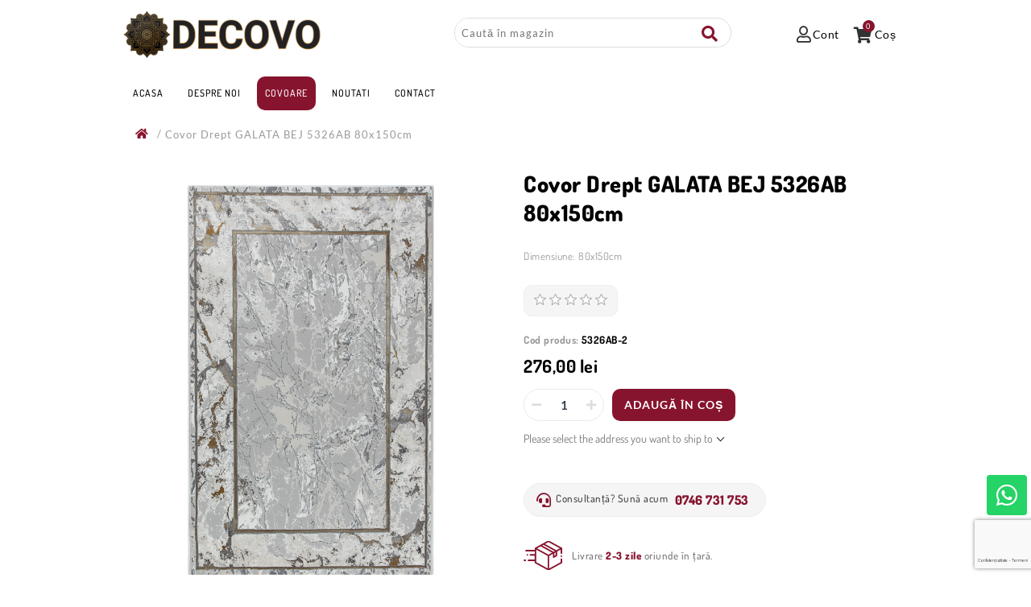

--- FILE ---
content_type: text/html; charset=utf-8
request_url: https://decovo.ro/covor-drept-galata-bej-5326ab-80x150cm
body_size: 13547
content:
<!DOCTYPE html><html lang=ro class=html-product-details-page><head><title>Decovo. Covor Drept GALATA BEJ 5326AB 80x150cm</title><meta charset=UTF-8><meta name=description content="Dimensiune: 80x150cm"><meta name=keywords content=""><meta name=generator content=nopCommerce><meta name=viewport content="width=device-width, initial-scale=1.0, maximum-scale=1.0, user-scalable=0"><style>.facebook-login-block .buttons a{text-align:center}.product-review-item .review-info label,.product-review-item .review-info .separator{display:none}.write-review .rating-options input[type='radio']{position:relative !important;z-index:1 !important;opacity:1 !important}.review-info .user span{font-size:13px !important}.shopping-cart-page td .message-error{max-width:250px}</style><meta name=facebook-domain-verification content=6309vud92ujkc0uuayiilzbkm5nsgp><script charset=UTF-8 src=//web.webpushs.com/js/push/4a89785fe04ea24a8272e62a65696b1e_1.js async></script><script>(function(n,t,i,r,u,f){n.hj=n.hj||function(){(n.hj.q=n.hj.q||[]).push(arguments)};n._hjSettings={hjid:2809549,hjsv:6};u=t.getElementsByTagName("head")[0];f=t.createElement("script");f.async=1;f.src=i+n._hjSettings.hjid+r+n._hjSettings.hjsv;u.appendChild(f)})(window,document,"https://static.hotjar.com/c/hotjar-",".js?sv=")</script><script async src="https://www.googletagmanager.com/gtag/js?id=AW-10839318789"></script><script>function gtag(){dataLayer.push(arguments)}window.dataLayer=window.dataLayer||[];gtag("js",new Date);gtag("config","AW-10839318789")</script><script async src="https://www.googletagmanager.com/gtag/js?id=G-KMHQ75P6YX"></script><script>function gtag(){dataLayer.push(arguments)}window.dataLayer=window.dataLayer||[];gtag("js",new Date);gtag("config","G-KMHQ75P6YX")</script><meta property=og:type content=product><meta property=og:title content="Covor Drept GALATA BEJ 5326AB 80x150cm"><meta property=og:description content="Dimensiune: 80x150cm"><meta property=og:image content=https://decovo.ro/images/thumbs/0000926_covor-drept-galata-bej-5326ab-80x150cm_650.jpeg><meta property=og:image:url content=https://decovo.ro/images/thumbs/0000926_covor-drept-galata-bej-5326ab-80x150cm_650.jpeg><meta property=og:url content=https://decovo.ro/covor-drept-galata-bej-5326ab-80x150cm><meta property=og:site_name content=Decovo.ro><meta property=twitter:card content=summary><meta property=twitter:site content=Decovo.ro><meta property=twitter:title content="Covor Drept GALATA BEJ 5326AB 80x150cm"><meta property=twitter:description content="Dimensiune: 80x150cm"><meta property=twitter:image content=https://decovo.ro/images/thumbs/0000926_covor-drept-galata-bej-5326ab-80x150cm_650.jpeg><meta property=twitter:url content=https://decovo.ro/covor-drept-galata-bej-5326ab-80x150cm><style>.product-details-page .full-description{display:none}.product-details-page .ui-tabs .full-description{display:block}.product-details-page .tabhead-full-description{display:none}.product-details-page .product-specs-box{display:none}.product-details-page .ui-tabs .product-specs-box{display:block}.product-details-page .ui-tabs .product-specs-box .title{display:none}.product-details-page .product-no-reviews,.product-details-page .product-review-links{display:none}</style><script async src="https://www.googletagmanager.com/gtag/js?id=10839318789"></script><script data-fixedscript=1>function gtag(){dataLayer.push(arguments)}window.dataLayer=window.dataLayer||[];gtag("js",new Date);gtag("config","10839318789");gtag("event","view_item",{value:276,items:[{id:"1671",google_business_vertical:"retail"}]})</script><script async src=/Plugins/FoxNetSoft.GoogleAnalytics4/Scripts/GoogleAnalytics4.js></script><script>window.dataLayer=window.dataLayer||[];var GA4_productImpressions=GA4_productImpressions||[],GA4_productDetails=GA4_productDetails||[],GA4_cartproducts=GA4_cartproducts||[],GA4_wishlistproducts=GA4_wishlistproducts||[]</script><script>(function(n,t,i,r,u){n[r]=n[r]||[];n[r].push({"gtm.start":(new Date).getTime(),event:"gtm.js"});var e=t.getElementsByTagName(i)[0],f=t.createElement(i),o=r!="dataLayer"?"&l="+r:"";f.async=!0;f.src="https://www.googletagmanager.com/gtm.js?id="+u+o;e.parentNode.insertBefore(f,e)})(window,document,"script","dataLayer","G-KMHQ75P6YX")</script><script>!function(n,t,i,r,u,f,e){n.fbq||(u=n.fbq=function(){u.callMethod?u.callMethod.apply(u,arguments):u.queue.push(arguments)},n._fbq||(n._fbq=u),u.push=u,u.loaded=!0,u.version="2.0",u.agent="plnopcommerce",u.queue=[],f=t.createElement(i),f.async=!0,f.src=r,e=t.getElementsByTagName(i)[0],e.parentNode.insertBefore(f,e))}(window,document,"script","https://connect.facebook.net/en_US/fbevents.js");fbq("init","459628608967920",{external_id:"efae548f-cee0-4854-bfd9-c5fff738b506"});fbq("track","PageView");fbq("track","ViewContent",{content_ids:"5326AB-2",content_name:"Covor Drept GALATA BEJ 5326AB 80x150cm",content_type:"product",currency:"RON",value:276})</script><script async src="https://www.googletagmanager.com/gtag/js?id=UA-217026260-1"></script><script>function gtag(){dataLayer.push(arguments)}window.dataLayer=window.dataLayer||[];gtag("js",new Date);gtag("config","UA-217026260-1")</script><link href=/lib_npm/jquery-ui-dist/jquery-ui.min.css rel=stylesheet><link href=/Themes/Decovo/Content/css/styles.css rel=stylesheet><link href=/Themes/Decovo/Content/css/specific.css rel=stylesheet><link href=/Themes/Decovo/Content/fonts/FontAwesome/css/all.css rel=stylesheet><link href=/Themes/Decovo/Content/lib/owlcarousel/owl.theme.default.min.css rel=stylesheet><link href=/Themes/Decovo/Content/lib/owlcarousel/owl.carousel.min.css rel=stylesheet><link href=/Themes/Decovo/Content/lib/fancybox/jquery.fancybox.css rel=stylesheet><link href=/lib_npm/magnific-popup/magnific-popup.css rel=stylesheet><link href=/Plugins/SevenSpikes.Nop.Plugins.NopQuickTabs/Themes/DefaultClean/Content/QuickTabs.css rel=stylesheet><link href=/Plugins/ExternalAuth.Facebook/Content/facebookstyles.css rel=stylesheet><link href=/Plugins/SevenSpikes.Nop.Plugins.AjaxCart/Themes/Decovo/Content/ajaxCart.css rel=stylesheet><link href=/Plugins/SevenSpikes.Nop.Plugins.ProductRibbons/Styles/Ribbons.common.css rel=stylesheet><link href=/Plugins/SevenSpikes.Nop.Plugins.ProductRibbons/Themes/Decovo/Content/Ribbons.css rel=stylesheet><link href=/Plugins/SevenSpikes.Nop.Plugins.MegaMenu/Themes/Decovo/Content/MegaMenu.css rel=stylesheet><link rel="shortcut icon" href=/icons/icons_0/favicon.ico><style>.placeholder-container{width:100%;position:absolute;top:0;left:0;background:#fff;z-index:99999;padding-top:30px}.placeholder{width:100%;margin-right:auto;margin-left:auto;padding:0 15px 0 15px;margin-top:0;box-sizing:border-box;max-width:1140px;height:100vh}.placeholder-header{position:relative;width:100%;display:flex;padding-bottom:0;justify-content:space-between;align-items:center}.placeholder-logo{width:165px;border-radius:10px !important}.placeholder-logo span{display:inline-block;width:165px;height:50px;border-radius:10px;background-color:#f0f1f5}.placeholder-menu{flex:1;padding-top:20px;text-align:right}.placeholder-menu-item{display:inline-block;width:70px;height:12px;background-color:#f0f1f5;border-radius:4px;margin-left:20px}.placeholder-content{padding-top:40px}.placeholder-hamburger-icon{display:none}.placeholder-line-one{display:block;width:100%;height:17px;border-radius:4px;margin-bottom:22px}.placeholder-line-two{display:block;width:80%;height:17px;border-radius:4px;margin-bottom:22px}.placeholder-line-three{display:block;width:60%;height:17px;border-radius:4px}.placeholder-line-one,.placeholder-line-two,.placeholder-line-three{background-color:#f0f1f5;background-image:linear-gradient(to right,rgba(240,241,245,1) 33%,rgba(255,255,255,1) 50%,rgba(240,241,245,1) 66%);background-size:300% 100%}.placeholder-search{display:inline-block;width:500px;height:22px;background-color:#f0f1f5;border-radius:24px;margin-left:20px}.placeholder-mega-menu{display:inline-block;width:250px;height:30px;background-color:#f0f1f5;border-radius:4px}.placeholder-menu-item-last{display:inline-block;width:70px;height:22px;background-color:#f0f1f5;border-radius:10px;margin-left:20px;float:right}.placeholder-menu{display:flex;align-items:center;justify-content:space-between}@media only screen and (max-width:982px){.placeholder-menu{margin:auto}.placeholder-logo span{display:block;width:65px;margin:auto;position:relative;left:70px}.placeholder-menu .placeholder-menu-item,.placeholder-search{display:none}.placeholder-header-links .placeholder-menu-item{display:block;width:20px;height:12px;background-color:#f0f1f5;border-radius:4px;margin-left:20px;float:left}.placeholder-header-links .placeholder-menu-item:last-child{display:none}.placeholder-menu{display:none}.placeholder-menu{padding-top:24px}.placeholder-hamburger-icon,.placeholder-hamburger-icon:before,.placeholder-hamburger-icon:after{display:block;position:absolute;left:0;height:4px;width:22px;background:#f0f1f5;content:'';cursor:pointer;border-radius:4px}.placeholder-hamburger-icon:before{top:-8px}.placeholder-hamburger-icon:after{bottom:-8px}}</style><body><div class=placeholder-container><div class=placeholder><div class=placeholder-header><span class=placeholder-hamburger-icon></span><div class=placeholder-logo><span></span></div><div class=placeholder-search><span></span></div><div class=placeholder-header-links><span class=placeholder-menu-item></span> <span class=placeholder-menu-item></span> <span class=placeholder-menu-item></span></div></div><div class=placeholder-menu><div class=placeholder-mega-menu></div><span class=placeholder-menu-item></span> <span class=placeholder-menu-item></span> <span class=placeholder-menu-item></span> <span class=placeholder-menu-item></span> <span class=placeholder-menu-item></span> <span class=placeholder-menu-item></span> <span class=placeholder-menu-item></span> <span class=placeholder-menu-item-last></span></div><div class=placeholder-content><div class=placeholder-line-one></div><div class=placeholder-line-two></div><div class=placeholder-line-three></div></div><div class=placeholder-content><div class=placeholder-line-one></div><div class=placeholder-line-two></div><div class=placeholder-line-three></div></div></div></div><noscript><iframe src="https://www.googletagmanager.com/ns.html?id=G-KMHQ75P6YX" height=0 width=0 style=display:none;visibility:hidden></iframe></noscript><div class=ajax-loading-block-window style=display:none></div><div id=dialog-notifications-success title=Notificare style=display:none></div><div id=dialog-notifications-error title=Eroare style=display:none></div><div id=dialog-notifications-warning title=Avertizare style=display:none></div><div id=bar-notification class=bar-notification-container data-close=Închide></div><!--[if lte IE 8]><div style=clear:both;height:59px;text-align:center;position:relative><a href=http://www.microsoft.com/windows/internet-explorer/default.aspx target=_blank> <img src=/Themes/Decovo/Content/images/ie_warning.jpg height=42 width=820 alt="You are using an outdated browser. For a faster, safer browsing experience, upgrade for free today."> </a></div><![endif]--><div class=master-wrapper-page><div class=header><div class=header-upper><div class=master-wrapper-content><div class=header-selectors-wrapper></div><div class=header-info></div><div class=header-location></div></div></div><div class=header-lower><div class=master-wrapper-content><div id=menu-mobile data-sidebar-button><a class=ico-header-networks> <i class="fas fa-bars"></i> Meniu </a></div><div class=header-logo><a href="/"> <img title=Decovo.ro alt=Decovo.ro src="https://www.decovo.ro/images/thumbs/0000605_MicrosoftTeams-image (23).png" loading=lazy> </a></div><div class="search-box store-search-box"><div class=search-overlay style=opacity:0></div><form method=get id=small-search-box-form action=/search><input type=text class=search-box-text id=small-searchterms autocomplete=off name=q placeholder="Caută în magazin" aria-label="Search store"> <button type=submit class="button-1 search-box-button">Caută</button></form></div><div id=social-header><div class=title-newsletter>Urmărește-ne în social media</div><ul class=networks><li class=facebook><a href=https://www.facebook.com/decovo.ro target=_blank><i class="fab fa-facebook-square"></i></a><li class=twitter><a href=https://instagram.com/decovo.ro target=_blank><i class="fab fa-instagram"></i></a></ul></div><div class=header-links-wrapper><div class=header-links><ul><li id=home><a href="/" class=ico-account>Acasa</a><li id=search><a class=ico-account>Produse</a><li class=customer-head><a href="/login?returnUrl=%2Fcovor-drept-galata-bej-5326ab-80x150cm">Cont</a><ul><small>Intra in contul tau si ai control complet asupra comenzilor si ofertelor !</small><li><a href="/login?returnUrl=%2Fcovor-drept-galata-bej-5326ab-80x150cm" class=ico-login> <i class="fas fa-angle-double-right"></i> Intră în cont </a><li><a href="/register?returnUrl=%2Fcovor-drept-galata-bej-5326ab-80x150cm" class=ico-register>Nu ai cont?<i>Click aici</i></a><li class=external-fb><div class=title><b>- sau -</b></div><div class=facebook-login-block><div class=buttons><a class=facebook-btn href=/facebookauthentication/login><i class="fab fa-facebook-square"></i> Logare cu Facebook</a></div></div></ul><li id=topcartlink><a href=/cart class=ico-cart> <span class=cart-label>Coș</span> <span class=cart-qty>0</span> </a></ul></div><div id=flyout-cart class=flyout-cart><div class=count></div><div class=mini-shopping-cart><p class=no-product>Nu aveți niciun articol în coșul de cumpărături.</div></div></div></div></div></div><div class=header-menu><ul class="top-menu notmobile"><li><a href=/covoare>Covoare </a><div class=sublist-toggle></div><ul class="sublist first-level"><li><a href=/covoare-moderne>Covoare moderne </a><li><a href=/covoare-living>Covoare living </a><li><a href=/covoare-dormitor>Covoare dormitor </a><li><a href=/covoare-bucatarie>Covoare bucatarie </a><li><a href=/covoare-camera-copii>Covoare camera copii </a><li><a href=/covoare-drepte>Covoare drepte </a><li><a href=/covoare-ovale>Covoare ovale </a><li><a href=/covoare-persane>Covoare persane </a><li><a href=/covoare-pufoase>Covoare pufoase </a><li><a href=/covoare-rotunde>Covoare rotunde </a></ul><li><a href=/about-us>Despre noi</a></ul><div class=menu-toggle>Meniu</div><ul class="top-menu mobile"><li><a href=/covoare>Covoare </a><div class=sublist-toggle></div><ul class="sublist first-level"><li><a href=/covoare-moderne>Covoare moderne </a><li><a href=/covoare-living>Covoare living </a><li><a href=/covoare-dormitor>Covoare dormitor </a><li><a href=/covoare-bucatarie>Covoare bucatarie </a><li><a href=/covoare-camera-copii>Covoare camera copii </a><li><a href=/covoare-drepte>Covoare drepte </a><li><a href=/covoare-ovale>Covoare ovale </a><li><a href=/covoare-persane>Covoare persane </a><li><a href=/covoare-pufoase>Covoare pufoase </a><li><a href=/covoare-rotunde>Covoare rotunde </a></ul><li><a href=/about-us>Despre noi</a></ul></div><div class=main-menu><div class=master-wrapper-content><div class=ajaxCartInfo data-getajaxcartbuttonurl=/NopAjaxCart/GetAjaxCartButtonsAjax data-productpageaddtocartbuttonselector=.add-to-cart-button data-productboxaddtocartbuttonselector=.product-box-add-to-cart-button data-productboxproductitemelementselector=.product-item data-usenopnotification=False data-nopnotificationcartresource="Produsul a fost adăugat în &lt;a href=&#34;/cart&#34;> coșul de cumpărături&lt;/a>" data-nopnotificationwishlistresource="Produsul a fost adăugat în &lt;a href=&#34;/wishlist&#34;> lista de dorințe&lt;/a>" data-enableonproductpage=True data-enableoncatalogpages=True data-minishoppingcartquatityformattingresource={0} data-miniwishlistquatityformattingresource={0} data-addtowishlistbuttonselector=.add-to-wishlist-button></div><input id=addProductVariantToCartUrl name=addProductVariantToCartUrl type=hidden value=/AddProductFromProductDetailsPageToCartAjax> <input id=addProductToCartUrl name=addProductToCartUrl type=hidden value=/AddProductToCartAjax> <input id=miniShoppingCartUrl name=miniShoppingCartUrl type=hidden value=/MiniShoppingCart> <input id=flyoutShoppingCartUrl name=flyoutShoppingCartUrl type=hidden value=/NopAjaxCartFlyoutShoppingCart> <input id=checkProductAttributesUrl name=checkProductAttributesUrl type=hidden value=/CheckIfProductOrItsAssociatedProductsHasAttributes> <input id=getMiniProductDetailsViewUrl name=getMiniProductDetailsViewUrl type=hidden value=/GetMiniProductDetailsView> <input id=flyoutShoppingCartPanelSelector name=flyoutShoppingCartPanelSelector type=hidden value=#flyout-cart> <input id=shoppingCartMenuLinkSelector name=shoppingCartMenuLinkSelector type=hidden value=.cart-qty> <input id=wishlistMenuLinkSelector name=wishlistMenuLinkSelector type=hidden value=span.wishlist-qty><div id=product-ribbon-info data-productid=1671 data-productboxselector=".product-item, .item-holder" data-productboxpicturecontainerselector=".picture, .item-picture" data-productpagepicturesparentcontainerselector=.product-essential data-productpagebugpicturecontainerselector=.picture data-retrieveproductribbonsurl=/RetrieveProductRibbons></div><ul class="mega-menu static-menu" data-isrtlenabled=false data-enableclickfordropdown=false><li><a href="/" title=Acasa><span> Acasa</span></a><li><a href=/about-us title="Despre noi"><span> Despre noi</span></a><li class="has-sublist with-dropdown-in-grid main-category"><a class=with-subcategories href=/covoare><span>Covoare</span></a><div class="dropdown categories fullWidth boxes-5"><div class=row-wrapper><div class=row><div class=box><div class=picture-title-wrap><div class=picture><a href=/covoare-moderne title="Arată produsele din categoria Covoare moderne"> <img class=lazy alt="Imagine pentru categorie Covoare moderne" src="[data-uri]" data-original=https://www.decovo.ro/images/thumbs/0000612_covoare-moderne_290.jpeg> </a></div><div class=title><a href=/covoare-moderne title="Covoare moderne"><span>Covoare moderne</span></a></div></div></div><div class=box><div class=picture-title-wrap><div class=picture><a href=/covoare-living title="Arată produsele din categoria Covoare living"> <img class=lazy alt="Imagine pentru categorie Covoare living" src="[data-uri]" data-original=https://www.decovo.ro/images/thumbs/0000615_covoare-living_290.jpeg> </a></div><div class=title><a href=/covoare-living title="Covoare living"><span>Covoare living</span></a></div></div></div><div class=box><div class=picture-title-wrap><div class=picture><a href=/covoare-dormitor title="Arată produsele din categoria Covoare dormitor"> <img class=lazy alt="Imagine pentru categorie Covoare dormitor" src="[data-uri]" data-original=https://www.decovo.ro/images/thumbs/0000613_covoare-dormitor_290.jpeg> </a></div><div class=title><a href=/covoare-dormitor title="Covoare dormitor"><span>Covoare dormitor</span></a></div></div></div><div class=box><div class=picture-title-wrap><div class=picture><a href=/covoare-bucatarie title="Arată produsele din categoria Covoare bucatarie"> <img class=lazy alt="Imagine pentru categorie Covoare bucatarie" src="[data-uri]" data-original=https://www.decovo.ro/images/thumbs/0000609_covoare-bucatarie_290.jpeg> </a></div><div class=title><a href=/covoare-bucatarie title="Covoare bucatarie"><span>Covoare bucatarie</span></a></div></div></div><div class=box><div class=picture-title-wrap><div class=picture><a href=/covoare-camera-copii title="Arată produsele din categoria Covoare camera copii"> <img class=lazy alt="Imagine pentru categorie Covoare camera copii" src="[data-uri]" data-original=https://www.decovo.ro/images/thumbs/0000611_covoare-camera-copii_290.jpeg> </a></div><div class=title><a href=/covoare-camera-copii title="Covoare camera copii"><span>Covoare camera copii</span></a></div></div></div></div><div class=row><div class=box><div class=picture-title-wrap><div class=picture><a href=/covoare-drepte title="Arată produsele din categoria Covoare drepte"> <img class=lazy alt="Imagine pentru categorie Covoare drepte" src="[data-uri]" data-original=https://www.decovo.ro/images/thumbs/0000617_covoare-drepte_290.jpeg> </a></div><div class=title><a href=/covoare-drepte title="Covoare drepte"><span>Covoare drepte</span></a></div></div></div><div class=box><div class=picture-title-wrap><div class=picture><a href=/covoare-ovale title="Arată produsele din categoria Covoare ovale"> <img class=lazy alt="Imagine pentru categorie Covoare ovale" src="[data-uri]" data-original=https://www.decovo.ro/images/thumbs/0000610_covoare-ovale_290.jpeg> </a></div><div class=title><a href=/covoare-ovale title="Covoare ovale"><span>Covoare ovale</span></a></div></div></div><div class=box><div class=picture-title-wrap><div class=picture><a href=/covoare-persane title="Arată produsele din categoria Covoare persane"> <img class=lazy alt="Imagine pentru categorie Covoare persane" src="[data-uri]" data-original=https://www.decovo.ro/images/thumbs/0000618_covoare-persane_290.jpeg> </a></div><div class=title><a href=/covoare-persane title="Covoare persane"><span>Covoare persane</span></a></div></div></div><div class=box><div class=picture-title-wrap><div class=picture><a href=/covoare-pufoase title="Arată produsele din categoria Covoare pufoase"> <img class=lazy alt="Imagine pentru categorie Covoare pufoase" src="[data-uri]" data-original=https://www.decovo.ro/images/thumbs/0000614_covoare-pufoase_290.jpeg> </a></div><div class=title><a href=/covoare-pufoase title="Covoare pufoase"><span>Covoare pufoase</span></a></div></div></div><div class=box><div class=picture-title-wrap><div class=picture><a href=/covoare-rotunde title="Arată produsele din categoria Covoare rotunde"> <img class=lazy alt="Imagine pentru categorie Covoare rotunde" src="[data-uri]" data-original=https://www.decovo.ro/images/thumbs/0000616_covoare-rotunde_290.jpeg> </a></div><div class=title><a href=/covoare-rotunde title="Covoare rotunde"><span>Covoare rotunde</span></a></div></div></div></div></div></div><li><a href=/newproducts title=Noutati><span> Noutati</span></a><li><a href=/contactus title=Contact><span> Contact</span></a></ul><aside data-sidebar class=static-menu><div id=logo-menu-mobile><a href="/"> <img title=Decovo.ro alt=Decovo.ro src="https://www.decovo.ro/images/thumbs/0000605_MicrosoftTeams-image (23).png" loading=lazy> </a></div><a id=close-menu-mobile data-sidebar-button> <i class="fas fa-times"></i> Inchide </a><ul class="mega-menu-responsive static-menu"><li><a href="/" title=Acasa><span> Acasa</span></a><li><a href=/about-us title="Despre noi"><span> Despre noi</span></a><li class="has-sublist main-category"><a class=with-subcategories href=/covoare><span>Covoare</span></a><div class=plus-button></div><div class=sublist-wrap><ul class=sublist><li class=back-button><span>Back</span><li><a class=lastLevelCategory href=/covoare-moderne title="Covoare moderne"><span>Covoare moderne</span></a><li><a class=lastLevelCategory href=/covoare-living title="Covoare living"><span>Covoare living</span></a><li><a class=lastLevelCategory href=/covoare-dormitor title="Covoare dormitor"><span>Covoare dormitor</span></a><li><a class=lastLevelCategory href=/covoare-bucatarie title="Covoare bucatarie"><span>Covoare bucatarie</span></a><li><a class=lastLevelCategory href=/covoare-camera-copii title="Covoare camera copii"><span>Covoare camera copii</span></a><li><a class=lastLevelCategory href=/covoare-drepte title="Covoare drepte"><span>Covoare drepte</span></a><li><a class=lastLevelCategory href=/covoare-ovale title="Covoare ovale"><span>Covoare ovale</span></a><li><a class=lastLevelCategory href=/covoare-persane title="Covoare persane"><span>Covoare persane</span></a><li><a class=lastLevelCategory href=/covoare-pufoase title="Covoare pufoase"><span>Covoare pufoase</span></a><li><a class=lastLevelCategory href=/covoare-rotunde title="Covoare rotunde"><span>Covoare rotunde</span></a></ul></div><li><a href=/newproducts title=Noutati><span> Noutati</span></a><li><a href=/contactus title=Contact><span> Contact</span></a></ul><div class=header-selectors-wrapper></div></aside></div></div><div class=master-wrapper-content></div><div class=master-column-wrapper><div class=master-wrapper-content><div class=breadcrumb><ul itemscope itemtype=http://schema.org/BreadcrumbList><li><span> <a href="/"> <span><i class="fas fa-home"></i></span> </a> </span> <span class=delimiter>/</span><li itemprop=itemListElement itemscope itemtype=http://schema.org/ListItem><strong class=current-item itemprop=name>Covor Drept GALATA BEJ 5326AB 80x150cm</strong> <span itemprop=item itemscope itemtype=http://schema.org/Thing id=/covor-drept-galata-bej-5326ab-80x150cm> </span><meta itemprop=position content=1></ul></div></div><div class=center-1><div class="page product-details-page"><div class=page-body><script>window.dataLayer=window.dataLayer||[];var GA4_productImpressions=GA4_productImpressions||[],GA4_productDetails=GA4_productDetails||[];GA4_productDetails=[{item_name:"Covor Drept GALATA BEJ 5326AB 80x150cm",item_id:"5326AB-2",price:"276.00",productId:1671}];dataLayer.push({event:"ga4_view_item",ecommerce:{currency:"RON",items:GA4_productDetails}})</script><form method=post id=product-details-form action=/covor-drept-galata-bej-5326ab-80x150cm><div itemscope itemtype=http://schema.org/Product><meta itemprop=name content="Covor Drept GALATA BEJ 5326AB 80x150cm"><meta itemprop=sku content=5326AB-2><meta itemprop=gtin><meta itemprop=mpn><meta itemprop=description content="Dimensiune: 80x150cm"><meta itemprop=image content=https://decovo.ro/images/thumbs/0000926_covor-drept-galata-bej-5326ab-80x150cm_650.jpeg><div itemprop=offers itemscope itemtype=http://schema.org/Offer><meta itemprop=url content=https://decovo.ro/covor-drept-galata-bej-5326ab-80x150cm><meta itemprop=price content=276.00><meta itemprop=priceCurrency content=RON><meta itemprop=priceValidUntil><meta itemprop=availability content=http://schema.org/InStock></div><div itemprop=review itemscope itemtype=http://schema.org/Review><meta itemprop=author content=ALL><meta itemprop=url content=/productreviews/1671></div></div><div data-productid=1671><div class=master-wrapper-content><div class=product-essential><style>.picture-product img{display:block;max-width:80%;margin:auto}.picture-product img{cursor:zoom-in}.fancybox-bg{background-color:#fff !important}.no-js .owl-carousel,.owl-carousel.owl-loaded{display:inline-block}.owl-theme .owl-dots .owl-dot.active span{background-color:#87142e !important;transition:.25s;transition-timing-function:ease-out}.owl-theme .owl-dots .owl-dot.active span{width:25px}.fancybox-arrow--right{right:0;z-index:99999999 !important}.fancybox-thumbs li{border:1px solid #eee !important;padding:5px !important;margin:5px !important}.fancybox-thumbs>ul>li:before{content:none !important}</style><div class=gallery><div class="pictures picture-product owl-carousel owl-theme"><div id=photo-1><a data-fancybox=gallery href=https://decovo.ro/images/thumbs/0000926_covor-drept-galata-bej-5326ab-80x150cm.jpeg alt="Imagine Covor Drept GALATA BEJ 5326AB 80x150cm" title="Imagine Covor Drept GALATA BEJ 5326AB 80x150cm"> <img src=https://decovo.ro/images/thumbs/0000926_covor-drept-galata-bej-5326ab-80x150cm.jpeg alt="Imagine Covor Drept GALATA BEJ 5326AB 80x150cm" title="Imagine Covor Drept GALATA BEJ 5326AB 80x150cm" data-defaultsize=https://decovo.ro/images/thumbs/0000926_covor-drept-galata-bej-5326ab-80x150cm.jpeg data-fullsize=https://decovo.ro/images/thumbs/0000926_covor-drept-galata-bej-5326ab-80x150cm.jpeg> </a></div></div></div><div class=overview><div class=product-name><h1>Covor Drept GALATA BEJ 5326AB 80x150cm</h1></div><div class=short-description>Dimensiune: 80x150cm</div><div class=section-info><div class=product-reviews-overview><div class=product-review-box><div class=rating><div style=width:0%></div></div></div><div class=product-no-reviews><a href=/productreviews/1671>Fiți primul care recenzează produsul</a></div></div></div><div class=additional-details><div class=sku><span class=label>Cod produs:</span> <span class=value id=sku-1671>5326AB-2</span></div></div><div class=prices><div class=product-price><span id=price-value-1671 class=price-value-1671> 276,00 lei </span></div></div><div class=add-to-cart><div class=add-to-cart-panel><label class=qty-label for=addtocart_1671_EnteredQuantity>Cant:</label><div class=qty-input-wrapper><i class="fas fa-minus"></i> <input id=product_enteredQuantity_1671 class=qty-input type=text aria-label="Enter a quantity" data-val=true data-val-required="The Cant field is required." name=addtocart_1671.EnteredQuantity value=1> <i class="fas fa-plus"></i></div><button type=button id=add-to-cart-button-1671 class="button-1 add-to-cart-button" data-productid=1671 onclick="return AjaxCart.addproducttocart_details(&#34;/addproducttocart/details/1671/1&#34;,&#34;#product-details-form&#34;),!1">Adaug&#x103; &#xEE;n co&#x219;</button></div></div><div class=product-estimate-shipping><a href=#estimate-shipping-popup-1671 id=open-estimate-shipping-popup-1671 class=open-estimate-shipping-popup data-effect=estimate-shipping-popup-zoom-in> </a><div id=estimate-shipping-popup-1671 class="estimate-shipping-popup mfp-with-anim mfp-hide"><div class=ship-to-title><strong>Livrare către</strong></div><div class="estimate-shipping-row shipping-address"><div class="estimate-shipping-row-item address-item"><div class=estimate-shipping-row><select class=estimate-shipping-address-control data-trigger=country-select data-url=/country/getstatesbycountryid data-stateprovince=#StateProvinceId data-loading=#estimate-shipping-loading-progress placeholder=Țara id=CountryId name=CountryId><option value=0>Selecteaz&#x103; &#x21B;ara<option value=183>Romania</select> <span class=required>*</span></div></div><div class="estimate-shipping-row-item address-item"><select class=estimate-shipping-address-control placeholder=Oraș id=StateProvinceId name=StateProvinceId><option value=0>Far&#x103; strad&#x103;</select></div><div class="estimate-shipping-row-item address-item"><div class=estimate-shipping-row><input class=estimate-shipping-address-control placeholder="Cod poștal" type=text id=ZipPostalCode name=ZipPostalCode> <span class=required>*</span></div></div></div><div class=choose-shipping-title><strong>Metoda de livrare</strong></div><div class=shipping-options><div class=shipping-options-header><div class=estimate-shipping-row><div class=estimate-shipping-row-item-radio></div><div class="estimate-shipping-row-item shipping-item shipping-header-item">Denumire</div><div class="estimate-shipping-row-item shipping-item shipping-header-item">Livrare estimată</div><div class="estimate-shipping-row-item shipping-item shipping-header-item">Preț</div></div></div><div class=shipping-options-body><div class=no-shipping-options>Nici o metodă de livrare</div></div></div><div class=apply-shipping-button-container><button type=button class="button-2 apply-shipping-button">Aplică</button><div class=message-failure></div></div></div></div><div class=overview-buttons><div class=add-to-wishlist><button type=button id=add-to-wishlist-button-1671 class="button-2 add-to-wishlist-button" data-productid=1671 onclick="return AjaxCart.addproducttocart_details(&#34;/addproducttocart/details/1671/2&#34;,&#34;#product-details-form&#34;),!1">Favorite</button></div></div><p class=call-center><i class="fas fa-headset"></i>Consultanță? Sună acum <a href=tel:+40746731753>0746 731 753</a><div class=shipping-info>Livrare <b>2-3 zile</b> oriunde în țară.</div></div></div></div><div class=master-wrapper-content><div id=quickTabs class=productTabs data-ajaxenabled=false data-productreviewsaddnewurl=/ProductTab/ProductReviewsTabAddNew/1671 data-productcontactusurl=/ProductTab/ProductContactUsTabAddNew/1671 data-couldnotloadtaberrormessage="Couldn't load this tab."><div class=productTabs-header><ul><li><a href=#quickTab-reviews>Recenzii</a></ul></div><div class=productTabs-body><div id=quickTab-reviews><div id=updateTargetId class=product-reviews-page><div class=write-review id=review-form><div class=title><strong>Scrieți recenzia dvs</strong></div><div class=form-fields><div class=inputs><label for=AddProductReview_Title>Titlu recenzie:</label> <input class=review-title type=text id=AddProductReview_Title name=AddProductReview.Title> <span class=required>*</span> <span class=field-validation-valid data-valmsg-for=AddProductReview.Title data-valmsg-replace=true></span></div><div class=inputs><label for=AddProductReview_ReviewText>Text recenzie:</label> <textarea class=review-text id=AddProductReview_ReviewText name=AddProductReview.ReviewText></textarea> <span class=required>*</span> <span class=field-validation-valid data-valmsg-for=AddProductReview.ReviewText data-valmsg-replace=true></span></div><div class=review-rating><div class=name-description><label for=AddProductReview_Rating>Evaluare:</label></div><div class=rating-wrapper><div class="label first">1 stea</div><div class=rating-options><input value=1 value=1 type=radio type=radio id=addproductrating_1 aria-label="1 stea" data-val=true data-val-required="The Evaluare field is required." name=AddProductReview.Rating> <input value=2 value=2 type=radio type=radio id=addproductrating_2 aria-label="2 stele" name=AddProductReview.Rating> <input value=3 value=3 type=radio type=radio id=addproductrating_3 aria-label="3 stele" name=AddProductReview.Rating> <input value=4 value=4 type=radio type=radio id=addproductrating_4 aria-label="4 stele" name=AddProductReview.Rating> <input value=5 value=5 type=radio type=radio id=addproductrating_5 aria-label="5 stele" checked name=AddProductReview.Rating></div><div class="label last">5 stele</div></div></div><div><input id=g-recaptcha-response_captcha_234276892 name=g-recaptcha-response type=hidden><script>var onloadCallbackcaptcha_234276892=function(){var n=$('input[id="g-recaptcha-response_captcha_234276892"]').closest("form"),t=$(n.find(":submit")[0]),i=!1,r=!1;t.on("click",function(){return r||(r=!0,grecaptcha.execute("6LcKhk8eAAAAAFp0KQ552ZKn31fR2qsbvHUz11Zz",{action:"ProductDetails"}).then(function(r){$("#g-recaptcha-response_captcha_234276892",n).val(r);i=!0;t.click()})),i})}</script><script async defer src="https://www.google.com/recaptcha/api.js?onload=onloadCallbackcaptcha_234276892&amp;render=6LcKhk8eAAAAAFp0KQ552ZKn31fR2qsbvHUz11Zz&amp;hl=ro"></script></div></div><div class=buttons><button type=button id=add-review name=add-review class="button-1 write-product-review-button">Trimite recenzia</button></div></div></div></div></div></div></div><div class=product-collateral></div></div><input name=__RequestVerificationToken type=hidden value=CfDJ8NkYcfPbmelMtKYat4CMJJhmY2jgDMoiklWGzfX3jXPPd9a2s9ygvO5OmLIcDfRZH8kiWVMkLQP6tsQdPQjHCpyrUZKz9fkIHochDoj2t_H5ycmW6bcMNLd_i044WeDJNsnHSiHuFrhZE4OVhrugziY></form></div></div><form method=post id=product-details-form action=/covor-drept-galata-bej-5326ab-80x150cm><div class=navbar-product><div class=master-wrapper-content><img alt="Imagine Covor Drept GALATA BEJ 5326AB 80x150cm" src=https://decovo.ro/images/thumbs/0000926_covor-drept-galata-bej-5326ab-80x150cm_100.jpeg title="Imagine Covor Drept GALATA BEJ 5326AB 80x150cm" id=main-product-img-1671><div class=product-name><h4>Covor Drept GALATA BEJ 5326AB 80x150cm</h4></div><div class=product-reviews-overview><div class=product-review-box><div class=rating><div style=width:0%></div></div></div><div class=product-no-reviews><a href=/productreviews/1671>Fiți primul care recenzează produsul</a></div></div><div class=prices><div class=product-price><span id=price-value-1671 class=price-value-1671> 276,00 lei </span></div></div><div class=add-to-cart><div class=add-to-cart-panel><label class=qty-label for=addtocart_1671_EnteredQuantity>Cant:</label><div class=qty-input-wrapper><i class="fas fa-minus"></i> <input id=product_enteredQuantity_1671 class=qty-input type=text aria-label="Enter a quantity" data-val=true data-val-required="The Cant field is required." name=addtocart_1671.EnteredQuantity value=1> <i class="fas fa-plus"></i></div><button type=button id=add-to-cart-button-1671 class="button-1 add-to-cart-button" data-productid=1671 onclick="return AjaxCart.addproducttocart_details(&#34;/addproducttocart/details/1671/1&#34;,&#34;#product-details-form&#34;),!1">Adaug&#x103; &#xEE;n co&#x219;</button></div></div><div class=add-to-wishlist><button type=button id=add-to-wishlist-button-1671 class="button-2 add-to-wishlist-button" data-productid=1671 onclick="return AjaxCart.addproducttocart_details(&#34;/addproducttocart/details/1671/2&#34;,&#34;#product-details-form&#34;),!1">Favorite</button></div></div></div><input name=__RequestVerificationToken type=hidden value=CfDJ8NkYcfPbmelMtKYat4CMJJhmY2jgDMoiklWGzfX3jXPPd9a2s9ygvO5OmLIcDfRZH8kiWVMkLQP6tsQdPQjHCpyrUZKz9fkIHochDoj2t_H5ycmW6bcMNLd_i044WeDJNsnHSiHuFrhZE4OVhrugziY></form></div></div><a id=button></a> <a href=tel:+40746731753 class=example-1> <svg xmlns=http://www.w3.org/2000/svg height=24 width=24 viewBox="0 0 24 24"><g><path id=path1 transform="rotate(0,12,12) translate(3.15890689875915,3) scale(0.562499865889581,0.562499865889581)  " fill=#FFFFFF d="M26.363064,21.388062C26.963034,21.388062,27.562027,21.588074,28.062022,22.088076L30.759995,24.787059C31.66001,25.686078,31.66001,27.185074,30.759995,28.085072L30.660996,28.185078 28.162028,30.683072 21.965096,24.487069 24.56407,22.088076 24.664074,21.98807C25.163063,21.588074,25.763064,21.388062,26.363064,21.388062z M17.867144,9.0950276C18.967108,9.0950276 20.166102,9.4950225 21.066088,10.394043 22.465092,11.79404 22.665102,13.893045 21.865092,15.492049 21.965096,14.092051 21.366102,12.493047 20.166102,11.294038 18.967108,10.09503 17.368124,9.4950225 15.968145,9.5950286 16.46814,9.2950398 17.168144,9.0950276 17.867144,9.0950276z M20.066098,4.6970045C21.765085,4.6970045 23.464075,5.297012 24.76408,6.5960271 26.863058,8.6950318 27.162037,11.79404 25.863068,14.192027 26.063048,12.093022 25.163063,9.6950347 23.364069,7.8960187 21.565106,6.0970022 19.267124,5.1970059 17.06814,5.3970186 18.067124,4.9970237 19.067114,4.6970045 20.066098,4.6970045z M5.4742577,0.50000156C6.0742581,0.50000144,6.6732514,0.70001421,7.1732466,1.1990083L9.8721955,3.8980214C10.771204,4.7970106,10.771204,6.2970149,9.8721955,7.1960045L9.8721955,7.2960107 7.4732316,9.9950234C6.0742581,13.893045 8.1732371,17.291035 11.47121,20.589049 14.769151,23.887061 18.067124,25.986067 22.065102,24.587077L28.262032,30.783078C22.165106,33.982091 14.569171,30.583096 7.9732268,23.987069 1.3763056,17.391041 -2.0216718,9.7950417 1.2763002,3.6980085L3.7752695,1.1990083 3.8752747,1.0990022C4.2752645,0.70001421,4.8742578,0.50000144,5.4742577,0.50000156z M22.065102,0L22.365086,0C24.664074,0 26.963034,0.8999965 28.762028,2.6990129 31.66001,5.5970008 32.160004,9.9950234 30.361012,13.393044 30.561022,10.394043 29.361021,7.0960285 26.863058,4.598005 24.264084,1.9989987 20.966112,0.7999901 17.967118,1.0990022 19.267124,0.39999504 20.666098,0.10000639 22.065102,0z"></path></g></svg> Suna </a><div class=overlay data-sidebar-overlay></div><a href="https://api.whatsapp.com/send?phone=+40746731753&amp;&amp;text=&amp;source=&amp;data=&amp;app_absent=" class=float target=_blank> <i class="fab fa-whatsapp my-float"></i> </a><div class=newsletter-content><div class=newsletter><div class=newsletter><div class=title><div class=html-widget><p><strong>Abonează-te la newsletter decovo.ro și află din timp de reduceri&nbsp; si noutati! </strong><br><small>Prin abonare la newsleter-ul decovo.ro confirm ca am peste 18 ani.</small></div></div><div class=newsletter-subscribe id=newsletter-subscribe-block><div class=newsletter-email><input id=newsletter-email class=newsletter-subscribe-text placeholder="Introduceți e-mailul aici..." aria-label="Abonați-vă la buletinul nostru" type=email name=NewsletterEmail> <button type=button id=newsletter-subscribe-button class="button-1 newsletter-subscribe-button">Abonare</button></div><div class=newsletter-validation><span id=subscribe-loading-progress style=display:none class=please-wait>Așteptați...</span> <span class=field-validation-valid data-valmsg-for=NewsletterEmail data-valmsg-replace=true></span></div></div><div class=newsletter-result id=newsletter-result-block></div></div></div><div class=follow-us><div class=social><div class=title-newsletter>Urmărește-ne în social media</div><ul class=networks><li class=facebook><a href=https://www.facebook.com/decovo.ro target=_blank><i class="fab fa-facebook-square"></i></a><li class=twitter><a href=https://instagram.com/decovo.ro target=_blank><i class="fab fa-instagram"></i></a></ul></div></div></div><div class=footer><div class=footer-upper><div class=footer-block><div class=html-widget><p><img style=float:left src="/images/uploaded/MicrosoftTeams-image (23).png" alt="" width=250 height=63><p style=text-align:left>&nbsp;<p style=text-align:left>&nbsp;<p><strong><br>Suport Clienți</strong><p><strong>Luni-Vineri 10:00 - 17:00</strong><ul class=list><li class="fas fa-envelope"><em style=font-style:normal><a href="/cdn-cgi/l/email-protection" class="__cf_email__" data-cfemail="52313d3c26333126123637313d243d7c203d">[email&#160;protected]</a></em><li class="fas fa-mobile-alt"><em style=font-style:normal>+40 (746) 731 753</em></ul><p>&nbsp;<p><strong>DAVID L. ANDREI II</strong><br>CUI: 45589284<br>Reg. Com.: F33/85/2022<br>Adresa: Aviatorului, Nr.66, Scheia, jud. Suceava<p>&nbsp;<p><img style="margin-top:0;width:max-content !important" src=/images/uploaded/logo-netopia.png width=120 height=49></div></div><div class="footer-block information"><div class=title><strong>Informații</strong></div><ul class=list><li><a href=/sitemap>Hartă site</a><li><a href=/politica-de-utilizare-a-cookie-urilor>Politica de utilizare a Cookie-urilor</a><li><a href=/politica-retur>Politic&#x103; de retur</a><li><a href=/politica-confidentialitate>Politic&#x103; de confiden&#x21B;ialitate</a><li><a href=/conditions-of-use>Termeni &#x219;i condi&#x21B;ii</a><li><a href=/about-us>Despre noi</a><li><a href=/contactus>Contact</a></ul></div><div class="footer-block my-account"><div class=title><strong>Contul meu</strong></div><ul class=list><li><a href=/customer/info>Cont</a><li><a href=/order/history>Comenzi</a><li><a href=/customer/addresses>Adresă</a><li><a href=/cart>Coș</a></ul></div><div class="footer-block customer-service"><div class=title><strong>Serviciu clienți</strong></div><ul class=list><li><a href=/search>Caută</a><li><a href=/newproducts>Produse noi</a></ul></div><p class=anpc><style>.anpc{text-align:left;display:table;width:100%}@media(max-width:768px){.anpc{text-align:center}}</style><a href="https://anpc.ro/ce-este-sal/" target=_blank rel=noopener><img src=/Themes/Decovo/Content/images/anpc-sal.png alt="" width=220 height=auto style="padding:5px 10px"></a> <a href=https://ec.europa.eu/consumers/odr target=_blank rel=noopener><img src=/Themes/Decovo/Content/images/anpc-sol.png alt="" width=220 height=auto style="padding:5px 10px"></a></div><div class=footer-lower><div class=footer-info><span class=footer-disclaimer>Copyright &copy; 2026 Decovo.ro.Toate drepturile rezervate.</span></div><div class=footer-powered-by>Powered by <a href="https://www.nopcommerce.com/" target=_blank>nopCommerce</a> | Creat de <a href=https://ecomdigital.ro target=_blank>Ecom Digital</a></div></div></div></div><script data-cfasync="false" src="/cdn-cgi/scripts/5c5dd728/cloudflare-static/email-decode.min.js"></script><script>function deferjqueryloadingGoogleAnalytics4(){window.jQuery&&typeof $=="function"&&window.GoogleGA4Helper?(GoogleGA4Helper.Init("RON",!1),GoogleGA4Helper.Initialization()):setTimeout(function(){deferjqueryloadingGoogleAnalytics4()},300)}deferjqueryloadingGoogleAnalytics4()</script><script src=/lib_npm/jquery/jquery.min.js></script><script src=/lib_npm/jquery-validation/jquery.validate.min.js></script><script src=/lib_npm/jquery-validation-unobtrusive/jquery.validate.unobtrusive.min.js></script><script src=/lib_npm/jquery-ui-dist/jquery-ui.min.js></script><script src=/lib_npm/jquery-migrate/jquery-migrate.min.js></script><script src=/js/public.common.js></script><script src=/js/public.ajaxcart.js></script><script src=/js/public.countryselect.js></script><script src=/lib/kendo/2020.1.406/js/kendo.core.min.js></script><script src=/lib/kendo/2020.1.406/js/kendo.userevents.min.js></script><script src=/lib/kendo/2020.1.406/js/kendo.draganddrop.min.js></script><script src=/lib/kendo/2020.1.406/js/kendo.popup.min.js></script><script src=/lib/kendo/2020.1.406/js/kendo.window.min.js></script><script src=/Themes/Decovo/Content/lib/fancybox/jquery.fancybox.js></script><script src=/Themes/Decovo/Content/js/product.js></script><script src=/js/public.estimateshipping.popup.js></script><script src=/lib_npm/magnific-popup/jquery.magnific-popup.min.js></script><script src=/Plugins/SevenSpikes.Nop.Plugins.NopQuickTabs/Scripts/ProductTabs.min.js></script><script src=/Plugins/SevenSpikes.Core/Scripts/sevenspikes.core.min.js></script><script src=/Plugins/SevenSpikes.Core/Scripts/jquery.json-2.4.min.js></script><script src=/Plugins/SevenSpikes.Nop.Plugins.AjaxCart/Scripts/AjaxCart.min.js></script><script src=/Plugins/SevenSpikes.Nop.Plugins.ProductRibbons/Scripts/ProductRibbons.min.js></script><script src=/Plugins/SevenSpikes.Core/Scripts/perfect-scrollbar.min.js></script><script src=/Plugins/SevenSpikes.Nop.Plugins.MegaMenu/Scripts/MegaMenu.min.js></script><script src=/Themes/Decovo/Content/js/site.js></script><script src=/Themes/Decovo/Content/lib/owlcarousel/owl.carousel.min.js></script><script>$("[data-fancybox]").fancybox({thumbs:{autoStart:!0},arrows:!0})</script><script>$(document).ready(function(){$(".picture-product").owlCarousel({nav:!0,items:1,lazyLoad:!0,speed:300,nav:!1,margin:0,dots:!0})})</script><script>$('.attributes label.text-prompt:contains("Reglaj")').length>0&&$(".info-gap").css("display","block")</script><script>$(document).ready(function(){$("#addtocart_1671_EnteredQuantity").on("keydown",function(n){if(n.keyCode==13)return $("#add-to-cart-button-1671").trigger("click"),!1});$(".qty-input-wrapper").on("click",".fa-minus",function(){$(this).siblings("input").val()>1&&$(this).siblings("input").val(+$(this).siblings("input").val()-1)}).on("click",".fa-plus",function(){$(this).siblings("input").val(+$(this).siblings("input").val()+1)});$("#product_enteredQuantity_1671").on("input propertychange paste",function(){var n={productId:1671,quantity:$("#product_enteredQuantity_1671").val()};$(document).trigger({type:"product_quantity_changed",changedData:n})})})</script><script>$(document).ready(function(){var n={},t=!1,u=!1,f={opener:"#open-estimate-shipping-popup-1671",form:"#product-details-form",contentEl:"#estimate-shipping-popup-1671",countryEl:"#CountryId",stateProvinceEl:"#StateProvinceId",zipPostalCodeEl:"#ZipPostalCode",useCity:!1,cityEl:"#City",requestDelay:300,localizedData:{noShippingOptionsMessage:"Nici o metodă de livrare",countryErrorMessage:"Country is required",zipPostalCodeErrorMessage:"Zip / postal code is required",cityErrorMessage:"City is required"},urlFactory:function(n){var t=$.param({CountryId:n.countryId,StateProvinceId:n.stateProvinceId,ZipPostalCode:n.zipPostalCode,City:n.city});return"/product/estimateshipping?ProductId=1671&"+t},handlers:{openPopUp:function(){if(t){var i=n.getShippingAddress();n.validateAddress(i)?n.getShippingOptions(i):n.clearShippingOptions();t=!1}},load:function(){if(!$.magnificPopup.instance.isOpen){var n=$("<div/>").addClass("shipping-title").append($("<span/>").addClass("shipping-price-title").text("Transport:")).append($("<span/>").addClass("shipping-loading"));$("#open-estimate-shipping-popup-1671").html(n)}},success:function(){var t=n.getActiveShippingOption();n.selectShippingOption(t);u=!0;n.settings.handlers.success=undefined},error:function(){n.selectShippingOption()},selectedOption:function(t){var i,u,r;t&&t.provider&&t.price&&n.validateAddress(t.address)?(i=$("#open-estimate-shipping-popup-1671"),u=$("<div/>").addClass("shipping-title").append($("<span/>").addClass("shipping-price-title").text("Transport:")).append($("<span/>").addClass("shipping-price").text(t.price)),i.html(u),r=$("<div/>").addClass("estimated-delivery").append($("<div/>").addClass("shipping-address").append($("<span/>").text("în "+t.address.countryName+", "+(t.address.stateProvinceName?t.address.stateProvinceName+", ":"")+(n.settings.useCity?t.address.city:t.address.zipPostalCode)+" cu "+t.provider)).append($("<i/>").addClass("arrow-down"))),t.deliveryDate&&t.deliveryDate!=="-"&&r.append($("<div/>").addClass("shipping-date").text("Livrare estimată în "+t.deliveryDate)),i.append(r)):$("#open-estimate-shipping-popup-1671").html($("<span/>").text("Please select the address you want to ship to")).append($("<i/>").addClass("arrow-down"))}}},i,r;n=createEstimateShippingPopUp(f);n.init();i=function(){var t=n.getShippingAddress();n.validateAddress(t)?n.getShippingOptions(t):n.selectShippingOption()};i();r=function(r){var o=r.changedData.productId,f,e;o===1671&&(n.params.selectedShippingOption?(f=n.params.selectedShippingOption.address,e=n.getShippingAddress(),n.addressesAreEqual(f,e)||(t=!0),n.getShippingOptions(f)):u?t=!0:i())};setTimeout(function(){$(document).on("product_attributes_changed",r)},500);$(document).on("product_quantity_changed",r)})</script><script>$("#small-search-box-form").on("submit",function(n){$("#small-searchterms").val()==""&&(alert("Vă rugăm introduceți câteva cuvinte cheie pentru căutare"),$("#small-searchterms").focus(),n.preventDefault())})</script><script>$(document).ready(function(){var n,t;$("#small-searchterms").autocomplete({delay:500,minLength:3,source:"/catalog/searchtermautocomplete",appendTo:".search-box",select:function(n,t){return $("#small-searchterms").val(t.item.label),setLocation(t.item.producturl),!1},open:function(){n&&(t=document.getElementById("small-searchterms").value,$(".ui-autocomplete").append('<li class="ui-menu-item" role="presentation"><a href="/search?q='+t+'">View all results...<\/a><\/li>'))}}).data("ui-autocomplete")._renderItem=function(t,i){var r=i.label;return n=i.showlinktoresultsearch,r=htmlEncode(r),$("<li><\/li>").data("item.autocomplete",i).append("<a><img src='"+i.productpictureurl+"'><span>"+r+"<\/span><\/a>").appendTo(t)}})</script><script>$(document).ready(function(){$(".header").on("mouseenter","#topcartlink",function(){$("#flyout-cart").addClass("active")});$(".header").on("mouseleave","#topcartlink",function(){$("#flyout-cart").removeClass("active")});$(".header").on("mouseenter","#flyout-cart",function(){$("#flyout-cart").addClass("active")});$(".header").on("mouseleave","#flyout-cart",function(){$("#flyout-cart").removeClass("active")})})</script><script>var localized_data={AjaxCartFailure:"Failed to add the product. Please refresh the page and try one more time."};AjaxCart.init(!1,".header-links .cart-qty",".header-links .wishlist-qty","#flyout-cart",localized_data)</script><script>$(document).ready(function(){$(".menu-toggle").on("click",function(){$(this).siblings(".top-menu.mobile").slideToggle("slow")});$(".top-menu.mobile .sublist-toggle").on("click",function(){$(this).siblings(".sublist").slideToggle("slow")})})</script><script>function newsletter_subscribe(n){var t=$("#subscribe-loading-progress"),i;t.show();i={subscribe:n,email:$("#newsletter-email").val()};$.ajax({cache:!1,type:"POST",url:"/subscribenewsletter",data:i,success:function(n){$("#newsletter-result-block").html(n.Result);n.Success?($("#newsletter-subscribe-block").hide(),$("#newsletter-result-block").show()):$("#newsletter-result-block").fadeIn("slow").delay(2e3).fadeOut("slow")},error:function(){alert("Failed to subscribe.")},complete:function(){t.hide()}})}$(document).ready(function(){$("#newsletter-subscribe-button").on("click",function(){newsletter_subscribe("true")});$("#newsletter-email").on("keydown",function(n){if(n.keyCode==13)return $("#newsletter-subscribe-button").trigger("click"),!1})})</script><script>$(document).ready(function(){$(".footer-block .title").on("click",function(){var n=window,t="inner",i;"innerWidth"in window||(t="client",n=document.documentElement||document.body);i={width:n[t+"Width"],height:n[t+"Height"]};i.width<769&&$(this).siblings(".list").slideToggle("slow")})})</script><script>$(document).ready(function(){$(".block .title").on("click",function(){var n=window,t="inner",i;"innerWidth"in window||(t="client",n=document.documentElement||document.body);i={width:n[t+"Width"],height:n[t+"Height"]};i.width<1001&&$(this).siblings(".listbox").slideToggle("slow")})})</script><script>document.onreadystatechange=function(){document.readyState!=="complete"?(document.querySelector(".master-wrapper-page").style.opacity="0",document.querySelector("body").style.background="#ffffff"):(document.querySelector(".master-wrapper-page").style.opacity="1",document.querySelector("body").style.background="#E9EBEE",document.querySelector(".placeholder-container").style.display="none")}</script><script defer src="https://static.cloudflareinsights.com/beacon.min.js/vcd15cbe7772f49c399c6a5babf22c1241717689176015" integrity="sha512-ZpsOmlRQV6y907TI0dKBHq9Md29nnaEIPlkf84rnaERnq6zvWvPUqr2ft8M1aS28oN72PdrCzSjY4U6VaAw1EQ==" data-cf-beacon='{"version":"2024.11.0","token":"cf2d1494b0154e03b6b55baadc1aaf8f","r":1,"server_timing":{"name":{"cfCacheStatus":true,"cfEdge":true,"cfExtPri":true,"cfL4":true,"cfOrigin":true,"cfSpeedBrain":true},"location_startswith":null}}' crossorigin="anonymous"></script>


--- FILE ---
content_type: text/html; charset=utf-8
request_url: https://decovo.ro/NopAjaxCart/GetAjaxCartButtonsAjax
body_size: -29
content:


        <div class="ajax-cart-button-wrapper qty-enabled" data-productid="1671" data-isproductpage="true">
                <button type="button" id="add-to-cart-button-1671" class="button-1 add-to-cart-button nopAjaxCartProductVariantAddToCartButton" data-productid="1671">
                    Adaug&#x103; &#xEE;n co&#x219;
                </button>


        </div>
        <div class="ajax-cart-button-wrapper qty-enabled" data-productid="1671" data-isproductpage="true">
                <button type="button" id="add-to-cart-button-1671" class="button-1 add-to-cart-button nopAjaxCartProductVariantAddToCartButton" data-productid="1671">
                    Adaug&#x103; &#xEE;n co&#x219;
                </button>


        </div>


--- FILE ---
content_type: text/html; charset=utf-8
request_url: https://www.google.com/recaptcha/api2/anchor?ar=1&k=6LcKhk8eAAAAAFp0KQ552ZKn31fR2qsbvHUz11Zz&co=aHR0cHM6Ly9kZWNvdm8ucm86NDQz&hl=ro&v=PoyoqOPhxBO7pBk68S4YbpHZ&size=invisible&anchor-ms=20000&execute-ms=30000&cb=rz5qtqa796pk
body_size: 48838
content:
<!DOCTYPE HTML><html dir="ltr" lang="ro"><head><meta http-equiv="Content-Type" content="text/html; charset=UTF-8">
<meta http-equiv="X-UA-Compatible" content="IE=edge">
<title>reCAPTCHA</title>
<style type="text/css">
/* cyrillic-ext */
@font-face {
  font-family: 'Roboto';
  font-style: normal;
  font-weight: 400;
  font-stretch: 100%;
  src: url(//fonts.gstatic.com/s/roboto/v48/KFO7CnqEu92Fr1ME7kSn66aGLdTylUAMa3GUBHMdazTgWw.woff2) format('woff2');
  unicode-range: U+0460-052F, U+1C80-1C8A, U+20B4, U+2DE0-2DFF, U+A640-A69F, U+FE2E-FE2F;
}
/* cyrillic */
@font-face {
  font-family: 'Roboto';
  font-style: normal;
  font-weight: 400;
  font-stretch: 100%;
  src: url(//fonts.gstatic.com/s/roboto/v48/KFO7CnqEu92Fr1ME7kSn66aGLdTylUAMa3iUBHMdazTgWw.woff2) format('woff2');
  unicode-range: U+0301, U+0400-045F, U+0490-0491, U+04B0-04B1, U+2116;
}
/* greek-ext */
@font-face {
  font-family: 'Roboto';
  font-style: normal;
  font-weight: 400;
  font-stretch: 100%;
  src: url(//fonts.gstatic.com/s/roboto/v48/KFO7CnqEu92Fr1ME7kSn66aGLdTylUAMa3CUBHMdazTgWw.woff2) format('woff2');
  unicode-range: U+1F00-1FFF;
}
/* greek */
@font-face {
  font-family: 'Roboto';
  font-style: normal;
  font-weight: 400;
  font-stretch: 100%;
  src: url(//fonts.gstatic.com/s/roboto/v48/KFO7CnqEu92Fr1ME7kSn66aGLdTylUAMa3-UBHMdazTgWw.woff2) format('woff2');
  unicode-range: U+0370-0377, U+037A-037F, U+0384-038A, U+038C, U+038E-03A1, U+03A3-03FF;
}
/* math */
@font-face {
  font-family: 'Roboto';
  font-style: normal;
  font-weight: 400;
  font-stretch: 100%;
  src: url(//fonts.gstatic.com/s/roboto/v48/KFO7CnqEu92Fr1ME7kSn66aGLdTylUAMawCUBHMdazTgWw.woff2) format('woff2');
  unicode-range: U+0302-0303, U+0305, U+0307-0308, U+0310, U+0312, U+0315, U+031A, U+0326-0327, U+032C, U+032F-0330, U+0332-0333, U+0338, U+033A, U+0346, U+034D, U+0391-03A1, U+03A3-03A9, U+03B1-03C9, U+03D1, U+03D5-03D6, U+03F0-03F1, U+03F4-03F5, U+2016-2017, U+2034-2038, U+203C, U+2040, U+2043, U+2047, U+2050, U+2057, U+205F, U+2070-2071, U+2074-208E, U+2090-209C, U+20D0-20DC, U+20E1, U+20E5-20EF, U+2100-2112, U+2114-2115, U+2117-2121, U+2123-214F, U+2190, U+2192, U+2194-21AE, U+21B0-21E5, U+21F1-21F2, U+21F4-2211, U+2213-2214, U+2216-22FF, U+2308-230B, U+2310, U+2319, U+231C-2321, U+2336-237A, U+237C, U+2395, U+239B-23B7, U+23D0, U+23DC-23E1, U+2474-2475, U+25AF, U+25B3, U+25B7, U+25BD, U+25C1, U+25CA, U+25CC, U+25FB, U+266D-266F, U+27C0-27FF, U+2900-2AFF, U+2B0E-2B11, U+2B30-2B4C, U+2BFE, U+3030, U+FF5B, U+FF5D, U+1D400-1D7FF, U+1EE00-1EEFF;
}
/* symbols */
@font-face {
  font-family: 'Roboto';
  font-style: normal;
  font-weight: 400;
  font-stretch: 100%;
  src: url(//fonts.gstatic.com/s/roboto/v48/KFO7CnqEu92Fr1ME7kSn66aGLdTylUAMaxKUBHMdazTgWw.woff2) format('woff2');
  unicode-range: U+0001-000C, U+000E-001F, U+007F-009F, U+20DD-20E0, U+20E2-20E4, U+2150-218F, U+2190, U+2192, U+2194-2199, U+21AF, U+21E6-21F0, U+21F3, U+2218-2219, U+2299, U+22C4-22C6, U+2300-243F, U+2440-244A, U+2460-24FF, U+25A0-27BF, U+2800-28FF, U+2921-2922, U+2981, U+29BF, U+29EB, U+2B00-2BFF, U+4DC0-4DFF, U+FFF9-FFFB, U+10140-1018E, U+10190-1019C, U+101A0, U+101D0-101FD, U+102E0-102FB, U+10E60-10E7E, U+1D2C0-1D2D3, U+1D2E0-1D37F, U+1F000-1F0FF, U+1F100-1F1AD, U+1F1E6-1F1FF, U+1F30D-1F30F, U+1F315, U+1F31C, U+1F31E, U+1F320-1F32C, U+1F336, U+1F378, U+1F37D, U+1F382, U+1F393-1F39F, U+1F3A7-1F3A8, U+1F3AC-1F3AF, U+1F3C2, U+1F3C4-1F3C6, U+1F3CA-1F3CE, U+1F3D4-1F3E0, U+1F3ED, U+1F3F1-1F3F3, U+1F3F5-1F3F7, U+1F408, U+1F415, U+1F41F, U+1F426, U+1F43F, U+1F441-1F442, U+1F444, U+1F446-1F449, U+1F44C-1F44E, U+1F453, U+1F46A, U+1F47D, U+1F4A3, U+1F4B0, U+1F4B3, U+1F4B9, U+1F4BB, U+1F4BF, U+1F4C8-1F4CB, U+1F4D6, U+1F4DA, U+1F4DF, U+1F4E3-1F4E6, U+1F4EA-1F4ED, U+1F4F7, U+1F4F9-1F4FB, U+1F4FD-1F4FE, U+1F503, U+1F507-1F50B, U+1F50D, U+1F512-1F513, U+1F53E-1F54A, U+1F54F-1F5FA, U+1F610, U+1F650-1F67F, U+1F687, U+1F68D, U+1F691, U+1F694, U+1F698, U+1F6AD, U+1F6B2, U+1F6B9-1F6BA, U+1F6BC, U+1F6C6-1F6CF, U+1F6D3-1F6D7, U+1F6E0-1F6EA, U+1F6F0-1F6F3, U+1F6F7-1F6FC, U+1F700-1F7FF, U+1F800-1F80B, U+1F810-1F847, U+1F850-1F859, U+1F860-1F887, U+1F890-1F8AD, U+1F8B0-1F8BB, U+1F8C0-1F8C1, U+1F900-1F90B, U+1F93B, U+1F946, U+1F984, U+1F996, U+1F9E9, U+1FA00-1FA6F, U+1FA70-1FA7C, U+1FA80-1FA89, U+1FA8F-1FAC6, U+1FACE-1FADC, U+1FADF-1FAE9, U+1FAF0-1FAF8, U+1FB00-1FBFF;
}
/* vietnamese */
@font-face {
  font-family: 'Roboto';
  font-style: normal;
  font-weight: 400;
  font-stretch: 100%;
  src: url(//fonts.gstatic.com/s/roboto/v48/KFO7CnqEu92Fr1ME7kSn66aGLdTylUAMa3OUBHMdazTgWw.woff2) format('woff2');
  unicode-range: U+0102-0103, U+0110-0111, U+0128-0129, U+0168-0169, U+01A0-01A1, U+01AF-01B0, U+0300-0301, U+0303-0304, U+0308-0309, U+0323, U+0329, U+1EA0-1EF9, U+20AB;
}
/* latin-ext */
@font-face {
  font-family: 'Roboto';
  font-style: normal;
  font-weight: 400;
  font-stretch: 100%;
  src: url(//fonts.gstatic.com/s/roboto/v48/KFO7CnqEu92Fr1ME7kSn66aGLdTylUAMa3KUBHMdazTgWw.woff2) format('woff2');
  unicode-range: U+0100-02BA, U+02BD-02C5, U+02C7-02CC, U+02CE-02D7, U+02DD-02FF, U+0304, U+0308, U+0329, U+1D00-1DBF, U+1E00-1E9F, U+1EF2-1EFF, U+2020, U+20A0-20AB, U+20AD-20C0, U+2113, U+2C60-2C7F, U+A720-A7FF;
}
/* latin */
@font-face {
  font-family: 'Roboto';
  font-style: normal;
  font-weight: 400;
  font-stretch: 100%;
  src: url(//fonts.gstatic.com/s/roboto/v48/KFO7CnqEu92Fr1ME7kSn66aGLdTylUAMa3yUBHMdazQ.woff2) format('woff2');
  unicode-range: U+0000-00FF, U+0131, U+0152-0153, U+02BB-02BC, U+02C6, U+02DA, U+02DC, U+0304, U+0308, U+0329, U+2000-206F, U+20AC, U+2122, U+2191, U+2193, U+2212, U+2215, U+FEFF, U+FFFD;
}
/* cyrillic-ext */
@font-face {
  font-family: 'Roboto';
  font-style: normal;
  font-weight: 500;
  font-stretch: 100%;
  src: url(//fonts.gstatic.com/s/roboto/v48/KFO7CnqEu92Fr1ME7kSn66aGLdTylUAMa3GUBHMdazTgWw.woff2) format('woff2');
  unicode-range: U+0460-052F, U+1C80-1C8A, U+20B4, U+2DE0-2DFF, U+A640-A69F, U+FE2E-FE2F;
}
/* cyrillic */
@font-face {
  font-family: 'Roboto';
  font-style: normal;
  font-weight: 500;
  font-stretch: 100%;
  src: url(//fonts.gstatic.com/s/roboto/v48/KFO7CnqEu92Fr1ME7kSn66aGLdTylUAMa3iUBHMdazTgWw.woff2) format('woff2');
  unicode-range: U+0301, U+0400-045F, U+0490-0491, U+04B0-04B1, U+2116;
}
/* greek-ext */
@font-face {
  font-family: 'Roboto';
  font-style: normal;
  font-weight: 500;
  font-stretch: 100%;
  src: url(//fonts.gstatic.com/s/roboto/v48/KFO7CnqEu92Fr1ME7kSn66aGLdTylUAMa3CUBHMdazTgWw.woff2) format('woff2');
  unicode-range: U+1F00-1FFF;
}
/* greek */
@font-face {
  font-family: 'Roboto';
  font-style: normal;
  font-weight: 500;
  font-stretch: 100%;
  src: url(//fonts.gstatic.com/s/roboto/v48/KFO7CnqEu92Fr1ME7kSn66aGLdTylUAMa3-UBHMdazTgWw.woff2) format('woff2');
  unicode-range: U+0370-0377, U+037A-037F, U+0384-038A, U+038C, U+038E-03A1, U+03A3-03FF;
}
/* math */
@font-face {
  font-family: 'Roboto';
  font-style: normal;
  font-weight: 500;
  font-stretch: 100%;
  src: url(//fonts.gstatic.com/s/roboto/v48/KFO7CnqEu92Fr1ME7kSn66aGLdTylUAMawCUBHMdazTgWw.woff2) format('woff2');
  unicode-range: U+0302-0303, U+0305, U+0307-0308, U+0310, U+0312, U+0315, U+031A, U+0326-0327, U+032C, U+032F-0330, U+0332-0333, U+0338, U+033A, U+0346, U+034D, U+0391-03A1, U+03A3-03A9, U+03B1-03C9, U+03D1, U+03D5-03D6, U+03F0-03F1, U+03F4-03F5, U+2016-2017, U+2034-2038, U+203C, U+2040, U+2043, U+2047, U+2050, U+2057, U+205F, U+2070-2071, U+2074-208E, U+2090-209C, U+20D0-20DC, U+20E1, U+20E5-20EF, U+2100-2112, U+2114-2115, U+2117-2121, U+2123-214F, U+2190, U+2192, U+2194-21AE, U+21B0-21E5, U+21F1-21F2, U+21F4-2211, U+2213-2214, U+2216-22FF, U+2308-230B, U+2310, U+2319, U+231C-2321, U+2336-237A, U+237C, U+2395, U+239B-23B7, U+23D0, U+23DC-23E1, U+2474-2475, U+25AF, U+25B3, U+25B7, U+25BD, U+25C1, U+25CA, U+25CC, U+25FB, U+266D-266F, U+27C0-27FF, U+2900-2AFF, U+2B0E-2B11, U+2B30-2B4C, U+2BFE, U+3030, U+FF5B, U+FF5D, U+1D400-1D7FF, U+1EE00-1EEFF;
}
/* symbols */
@font-face {
  font-family: 'Roboto';
  font-style: normal;
  font-weight: 500;
  font-stretch: 100%;
  src: url(//fonts.gstatic.com/s/roboto/v48/KFO7CnqEu92Fr1ME7kSn66aGLdTylUAMaxKUBHMdazTgWw.woff2) format('woff2');
  unicode-range: U+0001-000C, U+000E-001F, U+007F-009F, U+20DD-20E0, U+20E2-20E4, U+2150-218F, U+2190, U+2192, U+2194-2199, U+21AF, U+21E6-21F0, U+21F3, U+2218-2219, U+2299, U+22C4-22C6, U+2300-243F, U+2440-244A, U+2460-24FF, U+25A0-27BF, U+2800-28FF, U+2921-2922, U+2981, U+29BF, U+29EB, U+2B00-2BFF, U+4DC0-4DFF, U+FFF9-FFFB, U+10140-1018E, U+10190-1019C, U+101A0, U+101D0-101FD, U+102E0-102FB, U+10E60-10E7E, U+1D2C0-1D2D3, U+1D2E0-1D37F, U+1F000-1F0FF, U+1F100-1F1AD, U+1F1E6-1F1FF, U+1F30D-1F30F, U+1F315, U+1F31C, U+1F31E, U+1F320-1F32C, U+1F336, U+1F378, U+1F37D, U+1F382, U+1F393-1F39F, U+1F3A7-1F3A8, U+1F3AC-1F3AF, U+1F3C2, U+1F3C4-1F3C6, U+1F3CA-1F3CE, U+1F3D4-1F3E0, U+1F3ED, U+1F3F1-1F3F3, U+1F3F5-1F3F7, U+1F408, U+1F415, U+1F41F, U+1F426, U+1F43F, U+1F441-1F442, U+1F444, U+1F446-1F449, U+1F44C-1F44E, U+1F453, U+1F46A, U+1F47D, U+1F4A3, U+1F4B0, U+1F4B3, U+1F4B9, U+1F4BB, U+1F4BF, U+1F4C8-1F4CB, U+1F4D6, U+1F4DA, U+1F4DF, U+1F4E3-1F4E6, U+1F4EA-1F4ED, U+1F4F7, U+1F4F9-1F4FB, U+1F4FD-1F4FE, U+1F503, U+1F507-1F50B, U+1F50D, U+1F512-1F513, U+1F53E-1F54A, U+1F54F-1F5FA, U+1F610, U+1F650-1F67F, U+1F687, U+1F68D, U+1F691, U+1F694, U+1F698, U+1F6AD, U+1F6B2, U+1F6B9-1F6BA, U+1F6BC, U+1F6C6-1F6CF, U+1F6D3-1F6D7, U+1F6E0-1F6EA, U+1F6F0-1F6F3, U+1F6F7-1F6FC, U+1F700-1F7FF, U+1F800-1F80B, U+1F810-1F847, U+1F850-1F859, U+1F860-1F887, U+1F890-1F8AD, U+1F8B0-1F8BB, U+1F8C0-1F8C1, U+1F900-1F90B, U+1F93B, U+1F946, U+1F984, U+1F996, U+1F9E9, U+1FA00-1FA6F, U+1FA70-1FA7C, U+1FA80-1FA89, U+1FA8F-1FAC6, U+1FACE-1FADC, U+1FADF-1FAE9, U+1FAF0-1FAF8, U+1FB00-1FBFF;
}
/* vietnamese */
@font-face {
  font-family: 'Roboto';
  font-style: normal;
  font-weight: 500;
  font-stretch: 100%;
  src: url(//fonts.gstatic.com/s/roboto/v48/KFO7CnqEu92Fr1ME7kSn66aGLdTylUAMa3OUBHMdazTgWw.woff2) format('woff2');
  unicode-range: U+0102-0103, U+0110-0111, U+0128-0129, U+0168-0169, U+01A0-01A1, U+01AF-01B0, U+0300-0301, U+0303-0304, U+0308-0309, U+0323, U+0329, U+1EA0-1EF9, U+20AB;
}
/* latin-ext */
@font-face {
  font-family: 'Roboto';
  font-style: normal;
  font-weight: 500;
  font-stretch: 100%;
  src: url(//fonts.gstatic.com/s/roboto/v48/KFO7CnqEu92Fr1ME7kSn66aGLdTylUAMa3KUBHMdazTgWw.woff2) format('woff2');
  unicode-range: U+0100-02BA, U+02BD-02C5, U+02C7-02CC, U+02CE-02D7, U+02DD-02FF, U+0304, U+0308, U+0329, U+1D00-1DBF, U+1E00-1E9F, U+1EF2-1EFF, U+2020, U+20A0-20AB, U+20AD-20C0, U+2113, U+2C60-2C7F, U+A720-A7FF;
}
/* latin */
@font-face {
  font-family: 'Roboto';
  font-style: normal;
  font-weight: 500;
  font-stretch: 100%;
  src: url(//fonts.gstatic.com/s/roboto/v48/KFO7CnqEu92Fr1ME7kSn66aGLdTylUAMa3yUBHMdazQ.woff2) format('woff2');
  unicode-range: U+0000-00FF, U+0131, U+0152-0153, U+02BB-02BC, U+02C6, U+02DA, U+02DC, U+0304, U+0308, U+0329, U+2000-206F, U+20AC, U+2122, U+2191, U+2193, U+2212, U+2215, U+FEFF, U+FFFD;
}
/* cyrillic-ext */
@font-face {
  font-family: 'Roboto';
  font-style: normal;
  font-weight: 900;
  font-stretch: 100%;
  src: url(//fonts.gstatic.com/s/roboto/v48/KFO7CnqEu92Fr1ME7kSn66aGLdTylUAMa3GUBHMdazTgWw.woff2) format('woff2');
  unicode-range: U+0460-052F, U+1C80-1C8A, U+20B4, U+2DE0-2DFF, U+A640-A69F, U+FE2E-FE2F;
}
/* cyrillic */
@font-face {
  font-family: 'Roboto';
  font-style: normal;
  font-weight: 900;
  font-stretch: 100%;
  src: url(//fonts.gstatic.com/s/roboto/v48/KFO7CnqEu92Fr1ME7kSn66aGLdTylUAMa3iUBHMdazTgWw.woff2) format('woff2');
  unicode-range: U+0301, U+0400-045F, U+0490-0491, U+04B0-04B1, U+2116;
}
/* greek-ext */
@font-face {
  font-family: 'Roboto';
  font-style: normal;
  font-weight: 900;
  font-stretch: 100%;
  src: url(//fonts.gstatic.com/s/roboto/v48/KFO7CnqEu92Fr1ME7kSn66aGLdTylUAMa3CUBHMdazTgWw.woff2) format('woff2');
  unicode-range: U+1F00-1FFF;
}
/* greek */
@font-face {
  font-family: 'Roboto';
  font-style: normal;
  font-weight: 900;
  font-stretch: 100%;
  src: url(//fonts.gstatic.com/s/roboto/v48/KFO7CnqEu92Fr1ME7kSn66aGLdTylUAMa3-UBHMdazTgWw.woff2) format('woff2');
  unicode-range: U+0370-0377, U+037A-037F, U+0384-038A, U+038C, U+038E-03A1, U+03A3-03FF;
}
/* math */
@font-face {
  font-family: 'Roboto';
  font-style: normal;
  font-weight: 900;
  font-stretch: 100%;
  src: url(//fonts.gstatic.com/s/roboto/v48/KFO7CnqEu92Fr1ME7kSn66aGLdTylUAMawCUBHMdazTgWw.woff2) format('woff2');
  unicode-range: U+0302-0303, U+0305, U+0307-0308, U+0310, U+0312, U+0315, U+031A, U+0326-0327, U+032C, U+032F-0330, U+0332-0333, U+0338, U+033A, U+0346, U+034D, U+0391-03A1, U+03A3-03A9, U+03B1-03C9, U+03D1, U+03D5-03D6, U+03F0-03F1, U+03F4-03F5, U+2016-2017, U+2034-2038, U+203C, U+2040, U+2043, U+2047, U+2050, U+2057, U+205F, U+2070-2071, U+2074-208E, U+2090-209C, U+20D0-20DC, U+20E1, U+20E5-20EF, U+2100-2112, U+2114-2115, U+2117-2121, U+2123-214F, U+2190, U+2192, U+2194-21AE, U+21B0-21E5, U+21F1-21F2, U+21F4-2211, U+2213-2214, U+2216-22FF, U+2308-230B, U+2310, U+2319, U+231C-2321, U+2336-237A, U+237C, U+2395, U+239B-23B7, U+23D0, U+23DC-23E1, U+2474-2475, U+25AF, U+25B3, U+25B7, U+25BD, U+25C1, U+25CA, U+25CC, U+25FB, U+266D-266F, U+27C0-27FF, U+2900-2AFF, U+2B0E-2B11, U+2B30-2B4C, U+2BFE, U+3030, U+FF5B, U+FF5D, U+1D400-1D7FF, U+1EE00-1EEFF;
}
/* symbols */
@font-face {
  font-family: 'Roboto';
  font-style: normal;
  font-weight: 900;
  font-stretch: 100%;
  src: url(//fonts.gstatic.com/s/roboto/v48/KFO7CnqEu92Fr1ME7kSn66aGLdTylUAMaxKUBHMdazTgWw.woff2) format('woff2');
  unicode-range: U+0001-000C, U+000E-001F, U+007F-009F, U+20DD-20E0, U+20E2-20E4, U+2150-218F, U+2190, U+2192, U+2194-2199, U+21AF, U+21E6-21F0, U+21F3, U+2218-2219, U+2299, U+22C4-22C6, U+2300-243F, U+2440-244A, U+2460-24FF, U+25A0-27BF, U+2800-28FF, U+2921-2922, U+2981, U+29BF, U+29EB, U+2B00-2BFF, U+4DC0-4DFF, U+FFF9-FFFB, U+10140-1018E, U+10190-1019C, U+101A0, U+101D0-101FD, U+102E0-102FB, U+10E60-10E7E, U+1D2C0-1D2D3, U+1D2E0-1D37F, U+1F000-1F0FF, U+1F100-1F1AD, U+1F1E6-1F1FF, U+1F30D-1F30F, U+1F315, U+1F31C, U+1F31E, U+1F320-1F32C, U+1F336, U+1F378, U+1F37D, U+1F382, U+1F393-1F39F, U+1F3A7-1F3A8, U+1F3AC-1F3AF, U+1F3C2, U+1F3C4-1F3C6, U+1F3CA-1F3CE, U+1F3D4-1F3E0, U+1F3ED, U+1F3F1-1F3F3, U+1F3F5-1F3F7, U+1F408, U+1F415, U+1F41F, U+1F426, U+1F43F, U+1F441-1F442, U+1F444, U+1F446-1F449, U+1F44C-1F44E, U+1F453, U+1F46A, U+1F47D, U+1F4A3, U+1F4B0, U+1F4B3, U+1F4B9, U+1F4BB, U+1F4BF, U+1F4C8-1F4CB, U+1F4D6, U+1F4DA, U+1F4DF, U+1F4E3-1F4E6, U+1F4EA-1F4ED, U+1F4F7, U+1F4F9-1F4FB, U+1F4FD-1F4FE, U+1F503, U+1F507-1F50B, U+1F50D, U+1F512-1F513, U+1F53E-1F54A, U+1F54F-1F5FA, U+1F610, U+1F650-1F67F, U+1F687, U+1F68D, U+1F691, U+1F694, U+1F698, U+1F6AD, U+1F6B2, U+1F6B9-1F6BA, U+1F6BC, U+1F6C6-1F6CF, U+1F6D3-1F6D7, U+1F6E0-1F6EA, U+1F6F0-1F6F3, U+1F6F7-1F6FC, U+1F700-1F7FF, U+1F800-1F80B, U+1F810-1F847, U+1F850-1F859, U+1F860-1F887, U+1F890-1F8AD, U+1F8B0-1F8BB, U+1F8C0-1F8C1, U+1F900-1F90B, U+1F93B, U+1F946, U+1F984, U+1F996, U+1F9E9, U+1FA00-1FA6F, U+1FA70-1FA7C, U+1FA80-1FA89, U+1FA8F-1FAC6, U+1FACE-1FADC, U+1FADF-1FAE9, U+1FAF0-1FAF8, U+1FB00-1FBFF;
}
/* vietnamese */
@font-face {
  font-family: 'Roboto';
  font-style: normal;
  font-weight: 900;
  font-stretch: 100%;
  src: url(//fonts.gstatic.com/s/roboto/v48/KFO7CnqEu92Fr1ME7kSn66aGLdTylUAMa3OUBHMdazTgWw.woff2) format('woff2');
  unicode-range: U+0102-0103, U+0110-0111, U+0128-0129, U+0168-0169, U+01A0-01A1, U+01AF-01B0, U+0300-0301, U+0303-0304, U+0308-0309, U+0323, U+0329, U+1EA0-1EF9, U+20AB;
}
/* latin-ext */
@font-face {
  font-family: 'Roboto';
  font-style: normal;
  font-weight: 900;
  font-stretch: 100%;
  src: url(//fonts.gstatic.com/s/roboto/v48/KFO7CnqEu92Fr1ME7kSn66aGLdTylUAMa3KUBHMdazTgWw.woff2) format('woff2');
  unicode-range: U+0100-02BA, U+02BD-02C5, U+02C7-02CC, U+02CE-02D7, U+02DD-02FF, U+0304, U+0308, U+0329, U+1D00-1DBF, U+1E00-1E9F, U+1EF2-1EFF, U+2020, U+20A0-20AB, U+20AD-20C0, U+2113, U+2C60-2C7F, U+A720-A7FF;
}
/* latin */
@font-face {
  font-family: 'Roboto';
  font-style: normal;
  font-weight: 900;
  font-stretch: 100%;
  src: url(//fonts.gstatic.com/s/roboto/v48/KFO7CnqEu92Fr1ME7kSn66aGLdTylUAMa3yUBHMdazQ.woff2) format('woff2');
  unicode-range: U+0000-00FF, U+0131, U+0152-0153, U+02BB-02BC, U+02C6, U+02DA, U+02DC, U+0304, U+0308, U+0329, U+2000-206F, U+20AC, U+2122, U+2191, U+2193, U+2212, U+2215, U+FEFF, U+FFFD;
}

</style>
<link rel="stylesheet" type="text/css" href="https://www.gstatic.com/recaptcha/releases/PoyoqOPhxBO7pBk68S4YbpHZ/styles__ltr.css">
<script nonce="toQUu1m6wA0uGa_VeyjUWQ" type="text/javascript">window['__recaptcha_api'] = 'https://www.google.com/recaptcha/api2/';</script>
<script type="text/javascript" src="https://www.gstatic.com/recaptcha/releases/PoyoqOPhxBO7pBk68S4YbpHZ/recaptcha__ro.js" nonce="toQUu1m6wA0uGa_VeyjUWQ">
      
    </script></head>
<body><div id="rc-anchor-alert" class="rc-anchor-alert"></div>
<input type="hidden" id="recaptcha-token" value="[base64]">
<script type="text/javascript" nonce="toQUu1m6wA0uGa_VeyjUWQ">
      recaptcha.anchor.Main.init("[\x22ainput\x22,[\x22bgdata\x22,\x22\x22,\[base64]/[base64]/[base64]/KE4oMTI0LHYsdi5HKSxMWihsLHYpKTpOKDEyNCx2LGwpLFYpLHYpLFQpKSxGKDE3MSx2KX0scjc9ZnVuY3Rpb24obCl7cmV0dXJuIGx9LEM9ZnVuY3Rpb24obCxWLHYpe04odixsLFYpLFZbYWtdPTI3OTZ9LG49ZnVuY3Rpb24obCxWKXtWLlg9KChWLlg/[base64]/[base64]/[base64]/[base64]/[base64]/[base64]/[base64]/[base64]/[base64]/[base64]/[base64]\\u003d\x22,\[base64]\x22,\x22TxNPNcKLwqDDqGgTaHA/wpI8OmbDuEvCnCllecO6w7Mjw4PCuH3DiHDCpzXDpnDCjCfDjcKHScKcVTAAw4AiIyhpw7Irw74BL8K1LgEmR0U1Nw8Xwr7CmGrDjwrCosOcw6Evwqomw6zDisK8w4dsRMOwwpHDu8OEMB7CnmbDmcKfwqA8wp4ew4Q/M07CtWB2w7cOfz7CosOpEsONcnnCulgyIMOawpM7dW8NHcODw4bCuR8vwobDmsK8w4vDjMOwHRtWacKSwrzCssO5Xj/Cg8Obw5PChCfCqcOYwqHCtsKSwqJVPhPCvMKGUcObaiLCq8K+wqPClj8VwrPDl1wowqrCswwUwoXCoMKlwpZ2w6QVwpDDmcKdSsOZwqfDqidFw6sqwr9Cw7jDqcKtw6wHw7JjNcOwJCzDh1/DosOow4ERw7gQw5Aow4ofexZFA8KIGMKbwpU8Gl7DpxbDicOVQ3Y1EsK+OXZmw4scw5HDicOqw7zCk8K0BMK2XsOKX1LDvcK2J8KOw5jCncOSCMOfwqXCl1XDuW/DrSXDuio5HcKIB8O1QwfDgcKLAlwbw4zCnxTCjmk5wpXDvMKcw4UKwq3CuMOHKcKKNMK7KMOGwrMaET7CqVdXYg7CgsOsahETFcKDwosowoklQcONw6BXw71qwrhTVcODK8K8w7NtbzZuw7V9woHCucOLS8OjZSfCtMOUw5dfw6/DjcKPVsOXw5PDq8OQwrQ+w77Cp8OVBEXDj0YzwqPDq8O9Z2JTc8OYC0DDocKewqhZw7vDjMOTwqwGwqTDtHpow7Fgwpk/wqsaYxTCiWnCkkrClFzClMOidELCuk9RbsK6UiPCjsO6w6AJDDthYXlgBsOUw7DCvsOsLnjDiS4PGnk2YHLClQlLUiA/XQUzUcKUPk/Dp8O3IMKswp/DjcKscE8+RRjCpMOYdcKGw5/Dtk3Dh2nDpcOfwrPCpz9YJcKjwqfCgi7CinfCqsKVwrLDmsOKUnNrMEjDskUbUxVEI8OUwrDCq3hoU1ZzbxvCvcKcbMOpfMOWA8K2P8Ojwr9QKgXDr8O0HVTDmcK/w5gCDsOVw5d4woHCnHdKwozDulU4O8OubsOdTcOaWlfCuW/DpytVwoXDuR/CqU8yFX3DkcK2OcOOYS/DrFdAKcKVwrZ8MgnCjBZLw5p3w5rCncO5wqBDXWzCkTXCvSgBw5fDkj0bwpXDm19Qwp/[base64]/[base64]/CsMKtI13Cu21Pw5FiwoDCkMK0wrXCoMKSZCTCgn/[base64]/w5zDp8K1D2xywr/Ck2hzJhfCv8KSGMK4w4rDssONw5pGw5bChMKcwqfCncK1LmHCnwdtw43CtVbCv0XDvsOcw48WV8KpbMKdbnzDigg3w6nCrcOjwphfw4jDlcKMwrzDi1cMDcOswqTCicKUw7t4V8OEZ3fDjMOCJzvCkcKmaMKjRXslQDlww6o6VUp5ScOvRsKbw6LCicKTwodWR8K/TcOjGyQMd8OQw7jDqgbCjFfCnyrCqGhUC8KMQcOTw5oEw4Apwq5jGyfChsK5QQfDhcKyLsKgw4R8w6FiAMKVw5DCsMOPw5PDhw/[base64]/DkcOlNwTCmcKoaxrCosOhw61swpHDisO5wrJEQsOhwqlQwrEmwqnDins7w4ZrQMOzwqgRJcKFw5TCq8Ocw4Ybwo3DusOpYsK2w6tWwpPCuw4lDcO1w5Nyw43CmH3DiUXCtyxWwptwc2rCvnHDtBoywoDDjsODQgZ+wrRmHkLDncOBw6zCmFvDiD/DrHfCksO4wqJDw5w1w7rCllrCjMKgWMOEw7M+aE9Ow4lRwpxeTHx5SMKuw6QBwobDii8Rwp7ChHzCtXfCpnNLwqbCvMKmw5XCpQ14wqxcw61yT8Ocw77ClcKYwofDosKqam9ewp/Cr8K4aGvDrcOvw5cow53DhcKcw7dkW2XDvcKrNS7CjMKuwrgnVUl0wqBOGMOUw43DicOBAEABwpsPZcKkwphzA3saw7hgWmjDk8K6aSHDqXQ7dcO+wpzCk8OXw7/DjMOSw6VKw7fDgcOowpFOw6LDvMOtwprCvcKxZBh9w6zCjcO/w5fDqRoUJCtFw73DoMOsPl/[base64]/Di38Pw4bDi8KuBDUMw48jfcO/[base64]/Cgg7DsxLCjlQswpzDlcKWwrJMPXQhw77CsV7DlsOSH0wow7BXYcKcwqVowqxmw57DjmTDpnd2w5QWwpIVw73DocOLw7XDh8KGw6wGN8KTwrPCoiDDnMOXYVzCui7ClMOgGl7DicKmeSfCicOJwo47IHUfwqPDikovAsOpVsKBwp7CgTjDisKgZ8OSw4zCgxlxWhLCmV/Cu8KOwq9Zw7vCkcOmwpbCrDHDpsK7wofClQwQw77CnxfDvMOUCAk3Wh7ClcO/UB/[base64]/[base64]/w6pQNcOdwrfCtQfDqMOKw7E9wrIaw4tKw5Zdw6nDtMO+w6vCu8ONFcK9w69twpnCvSoEScKgBsOLw6PCt8K4wo/[base64]/DtkDCnRZ8woFEICjDmWRSAsOWw6nDt1o6w5vCqMOxeFgUw7XCu8OTw4XDmsOgD0FGwqlUw5vDrwpiEwXDt0DCscOaw7XCmiB5G8KnFsOKwoLDrXXCiV3CocKcI1YHw4BHG3bDg8OAV8Omwq/[base64]/w7hcwpHCrHFMwpvCv3DDpMKZw6NTw77CqcOMwq0HI8OPBcKhw5PDhMOowq02ZVRqwotQw6XChXnCumEbHhgOLSvCkcKaVsK/[base64]/[base64]/wqkhEEoiw59Pw4omT8KPw7/Cn2oLw7sZNVLDp8Kjw7xvw47DocKaR8KMRTFcDytnVsOPwoDCiMKRQhB9w4Q6w57Ds8O0w7Asw67Dkzghw5fClAbCjVDCksKhwqQIwqfCqsOBwqxYw5bDksODw7DDoMO0SMOVKmXDqGo4woLClcK9wrZjwrvDnMOIw7wmBzXDr8Otw7E4wqh8wq/CqQNWwro/wpDDih1FwphabVzCmcKKwpo7DXcrwo/CsMOiCnJ2KsKiw78Zw5AGXwtbTsOtwrkfIWJkRysow6IDRMOow74Iwr8Pw5zCsMKmw597I8Oxa2zDqsKSw6bCtsKJw7hCCsOxe8OCw4TCngdfBcKSw5DDhcKDwoExwqnDmjsxSMKge2ocFcOEw7EaHcOhUMONB1/ComBUJsKVZxjCh8KpViLDt8Ktw7/CisKUSsOowo7Dh2HCu8OVw7jDvD7DjULCi8OsGMKfwpkkSw8LwpkTCTsZw5rChMOOw4nDk8KdwofDiMKKwrhJc8O4w5rDl8Klw7E4SxDDm3oFMHYTw7oZw7hpwq/CrVbDmXk9NxLChcOldlPCkA/DksK+VDHCicKYw6fCgcKtOQNeBH42DsKlw44QKjbCnnB5w4nDm2Fww6Q3w57DjMOEI8Ofw6XCtcKqRlnCu8OhIcK6wqd9wqbDt8KhOUDDtUMyw4jDkUopR8KNVkFhw6rCmMO2wpbDtMKUHUzCihYJDMOtL8Kaa8O8w4xOD3fDuMKPw5/CusOHwqvDkcKlwrQYD8KywpXCgsORYBrDpsKTc8OUw4RDwrXChMKywqtiLsOZecKCwqYmwrrCjMOiZ17DksK3w77Dv1s5wo05b8KswqJ1Bm3CncKnBHkawpfCsXg9wr/DklnDig7Doh7DrRdawo/CuMKawrfDrcKBwr02a8K2VsO2TsKcDW7CrcK5Gn5nwo/Du2tiwrsEGAMaGGI8w77ClMOqwpLDosKTwoBuw5szQW8qwptEfU7DiMO+w5fCnsKWw5PDiVrDg2MDwoLCu8O2AsOZOTPDtFfCg2HCuMKkYy4yTXfCqkjDqcKnwrA2UwBUw5jDmiYwPkPCpXPDulMPVxPClcO5cMOoVxZawohzS8K/w7ooSyY+XMK1w5fCq8KJKFRRw6rDicKqB14HccOvFMKPVy7Ci3UCw5vDlcOBwrM9I1jCl8KcN8KXMFfCiAfDssKWZg1KBEHDocOBwqh3w58EKcOQCMOcwrzDgcKrO2QUwqdNSsKRJsK/w4/[base64]/DtypDwo5JCxhWw7jCscKVDsKkw4Aaw53CtMKuwpHCjXoBdcKBH8OaMCbCvQfCrMOew7nCvsK0wrDDicOVK3NCwpYobndlQMK+IS3CusO7V8OxT8KLw6HDtFrDhhoqwql7w5xhwoPDtntbD8Oswq7DlXltw5J/[base64]/bMKBDF1Zb8K+dMK/ayDCiWnDg8OAwoDDnMOySsKHwp/DvMKtw6vDvWcfw4cuw6E7FnYqXARZwp/[base64]/DuMK7w5/[base64]/w5XDkMOAwr7DhMKoM8K0OcKQb0w7TsO9N8KUSsKEw5Q0wokmYnwJNcKqwosWb8Oywr3DpMOWw6JeJRfDosKWBsO9wo3CrULDki5VwokqwqIzwr8BCsONHcKzw54+Xk3DglvCnHbCt8OKVj9gbxczw5jDqk9KH8KBwoJwwqQYw5XDvlrDrMOuD8OcWsKtC8OEwpA/[base64]/CpsKcwofChTjDqA1CLcKgCMOcw5TDs8Oqw7EyQ2B+fxkAasOEb8KubcOVFnTCgcKUI8KSKMKfw5zDuz/CngwTRFsiw77CrcOWUSjCtMKnMmrCr8K5QS3ChQbDuVPDhAbCscKKw6x9w7/CnwJPSE3DtcOMRMKNwrljXmHCqcKpST4ewo88Aj8CNlQMw4vCssOOwqNRwqbCu8OoMcOFDMKgCzHDs8OrOsKHN8OLw5Q6egDCrMODNMOqJcKqwoJENztawr/[base64]/DlcKzwpMGHMOoFMKpZsKmw6B1w63Cl3TDunDCoWjChyfCmRvDnsObwpdpw7bCvcO/wrRvwpZJwroXwrY2w77DksKjYRDDvB7ChTjCncOucMOjB8K5EsOIT8O6G8KBKCRnXivCvMKhTMOWw7JQbRc2JMKywq1eGsK2I8OSH8OmwozDmsOvw4xyZcOCShfCmz3DoFfDtmHCpGoZwo8NG1sDU8K/woHDp2PDuwEHw5DCs3rDucOxc8OHwqxww5zCvcK8wq8PworCr8Kmw45ww7Bxw4zDtMOhw4XCuxbDmQ/[base64]/CjHnCt8OMfcOuwr4gKsOXMsKsw5bDl0QRGMOxZmzCpQnDqx8SYMOTw7LCtk9wcMOawotOKcO6bDnCvMOEEsK3UsOCNyHCocOlN8OmHFsgaWnDpMK+CsK0wrFLKkZpw4EDd8Krw4vCu8OyOsKhwqdZdX/[base64]/CocKbc3LDuAoDwr/DmMK4w7rDksOIwrMWwoNfOm0MJcOew47DvlDCs2tWewPDusO3WcOyw6DCjMK1w5TDv8Oaw4PClx4EwqNiA8KpU8Onw5rChEAtwpo8QMKEBsODw53DrMKPwoZBG8KlwooJAcKLci94w4/Co8KnwqXDhAw1Z1hvUcKGwpHDvDRywqEfF8OGwoNyXsKBw5vDpUBuwr0awqBTwrs6wo3CiEbCj8KgBDPDvWLDqsORDF3Cg8KwYkPDusOiY2MDw5LCtyTDnsORVMKFdyLCvcONw4/DrsKZwp7DmEMDb1YDWsKgPEZPwpVafcOHw4JyKW07w6TCpwYWET5uw5fDi8OyHMOMw45Lw5hww4A+wr/CgS5mIBZSJzBsOWrCp8O1fCMXK13Do3LDniLDgcOJY2tPPREQZcKewonDmWtUaBYZwpHCtcO4OcKqwqIobMK4DkRNZHTDvcO7V2rCixo6bMKmw4bDgMK0CMOfFMOFJALDosODwrzDmzHDgG9jT8KDwoTDssOLwqNIw4gcw4PCg07Djj1FB8OOwo/CpcKLKxJlfsOtw4MIwpzCp2XCrcKbE0E0w41hwoRcbcOdaRIxPMOiF8OMwqDCnRFEwqNBwqzDj3sRwrsqw7/[base64]/DrMKnw63CusKzw642wr7CpcOnRsOYAMOZTi3Cq8OzwoZnwoYTwo4xaC/[base64]/DucKnXsKOw5DCvE/[base64]/DlCHDj8Kvwr/CtsO7wqXCmwVmGMKtRQPDv8Kew6VUJmjDnATCp1zDusK3wofDpMOqw5VwNFPCtG/CpEFHD8KmwrnDsC3CjU7Cik5NNMOVwrIRCScxMsK2wrw/w6bCrMOtwoFwwqfDvywAwrnCvyjCkMOywr5OTxzCuhfDkVDChzjDncOrwoBTwrDCrVZbDsKYPSPDikgvJ1vDqHLDuMOqw7vCoMOMwp7DoCzCqF0ObMOHwozCkcOvbcKZw79fwpPDmMKHw615wq4Iw4x8GsO+wpdpTsOBwpc+w7BEQsKZw5FHw4PDrlVzwp/[base64]/Dl8OlwrNRwr4kwr7Ciy3DqcKywpV+wrNOwoBPwrpkQBfDh8K6wokqGMOiG8Oswpp6aAN2aAkCHMKEwqM4w5/DkkcRwqPCn00XYMOhesKGWMK6U8K/w4RpEcOsw6QcwqzDoDl2wrUjHcK9wpU3LxwEwqwjcGHDinV7woV+LcOxw4LCqsKWPkpYwohEIz3CpB7Dh8KLw4QBwptQw5PDrV3CkcOOwoDDhMO7eSgew7XCql3CgsOqQAjDtcOUOMKXwqXCqxLCqsO2BsOZAGfDo1RAwpvDscKBVMO/[base64]/W0bDkcKOwoVtwpFzS05rAsOqZg15wp3CrMO+TilsRn1oWsK+YsONMxDCgic3YMKcNsOTYkcywrzDv8KfacOsw4BFf3bDpGQhV0fDpMKIw6rDiwvCpirDo2nCm8O1JDN3YcKMU3xKwpMXwqbCoMOEIsONGsKIfydpwqbCvio1PMKUwofCm8KJNcKOw6DDosO/fF5bDsOjGsOZwonCvU3DjMKuU3TCk8OqRi/[base64]/DnlTClsKNwpbDqTYeCGTDpMOrZnIcB8KCVTITwobDhyzCkcKAJ2bCoMO4dsOYw5LCksK+w5LDkMK6woXCt0tCwq0YIsKtw6kAwrdnw5/CsizDpsOlXWTChcO0c03DocOLUn9wLcONesKqw4vCjMKyw7PDh24oMhTDhcK6wqIgwrfDl0fCkcKcw4bDlcOKw7wdw5bDoMKwRwPDmyxOCHvDhgZDw4h9EFXDoRvDvcK+eRXCvsKfwoY/ET1/I8O2KsKLw73DucKQw6nCmmYYDG7Cv8O8OcKjw5Vfe1DCqMK2wozCrDAfWUvDosO+fsKlwrLCiCNmwp9EwpzCnMOuesK2w6/CpVDDhgU7wq3DtihBwoTDq8Ovwp3Ci8KoasKKwpzDgGzCikvDhUUiw4XDjFbCisKRO2QtHcObw4bCgX94HRTCgsODI8KbwrnDgXDDsMOzBsOnIGMPYcKETsOyQHcwXMOwMcKewrfCqsKpwqfDgzJkw4pXwrzDjMO+AMK7TcKBD8OuNsOmPcKXw7DDs2/CrmbDtUhMDMKgw6LCrcOWworDpMKOfMOswrrDm0VmM2vChXrDtgF2XsK/[base64]/DvyNaw4rDtMORwoTChWNawr7Cr1PCuMK2LMKGwq/[base64]/Dk1DDh8OZw60uwq1pYMOpP8KCwp4Rw5gbwpvDtTDDpsKeHn13wpfDoAfCpHPChkLDuXPDug3CmMOawqpCfsKXUHtQKsKPScK8JTRaPx/[base64]/Cj8KgccOCw6HDqAbCrgoDGsOSA8KGwpjDpxjDocKewpvCjsKYwoMuJGPCncOgMnU+dcKDwrsTw54ewpfCvlpgwp8qwrXCgw4sXF0jBnLCosOVesO/VF0JwrtGYsONwoQGXsKxwqQVw5PDjj0sR8KGGFgmNsOPNUfDlmnDgsOENSnDhh55woFAcW8Zw6/Dj1LDrlpxShA3w7HDn2lZwrJ5wr90w7Z8fcKBw6PDrFnDvcOQw4LDqcKzw55TJsOGwrYpw5wYwoAYWMO/IMOywrzDpMK9w6/DjTjCoMOgw5bDtMK/w6EDf2sXwoXChkvDjMKYTXt5RcOFTRVowrrDhcO1w6vDpDdFwr0Zw5x1wp7Dg8KgH1cZw53DkMKsXsOdw5VIPS7CuMO3CyIHw4pSXMKzwrHDr3/CiW3CvcOhHgnDgMOsw6nDnMOSR2zCncOgw6YFemzCv8KlwrJ2wrHCjRNbcmDDhSDCn8KIbAzCiMOZD0dqYcOzB8OYeMOxwqEJwq/CgD56e8KQAcOSEcK1MsOnWmbCnEXCvWjDqcK3JsOYG8K2w6FHWsKfc8ORwpQPwoUlJ2JIaMOnVW3CgMKcwqHCucKJw6DCusK2ZMKoQ8KRe8OlJMKRwpVewrLDiSPDr0gqZ0vCoMOVPFHDkHEcVEzCkU0VwqVPEsK5YRPCgQR/w6IvwrDCkUTDhMOQw7dhw78kw5AFSSfDssOKwotAWEhWwr/[base64]/K8Kew6swR3HCrsK6wpZNwq44ZMOYNMKNwotMwrgDw6tXw6fCkQTDmcKSSGrDtmELwqfDtsKUwq99Ii3Ck8K3w6kuw414ajbDhDErw67DikIiwrFvw57CskHCucO2UU9+wpAywr9pZ8OWw4MGw7TCv8KWUwl0fhkbHRddBiLDrsKIL1FswpTDqcKOw4/CkMOfw4prwr/DncOzw6vCg8OWHGgqw5x5GsKWw4jDtALDisOCw4AGwoBfRsOVJcKISk7CvsKsw5nCohYQNCdhwp42cMKfw4TCisOAfHdJw4BkMsO8UBjDksK0wqQyLsObfQbDlMK8KMKyEnsbVsKgFSU5Oy08w5fDs8OeDsOFwpgEZQDCvGDCmsK/[base64]/CocOqwp/Co8O+w4nDt8KeKMKmXMO/w5bCv3DDvcKTw7RKOBdFwqjDu8OgasO/OcKSI8KRwrceE0UpUAFbbkPDvw/[base64]/UcKUdxkTw7pUwqpoYyFQQDjCj1jDvMKjwr1lZBESwpTCpMObw6E3w7rCmcKfw5MbWcKUGXnDiDowUG3CmX/[base64]/dEljWXB8w6LDkh/[base64]/[base64]/I8OFwqPDgmZiwrNOwpw0wqMAFMKiw6VHw6YCwrFGwqLCkcKVwqJcSlXDrsK5w78kZsKFw4cdwqQDw7XCm2XCmWl6wo3DicK3w59Tw7JZA8KEXMKkw4/[base64]/DixvCrwpQwqN1w4ZIwotSw5zDm8K2w4bDpcOBwq0yYw5zGHbCucK2wqw9bsKLQ2EDwqcwwqLDnsOww5I2w40HwoTCtsO1woHCscOZw6p4BmvDmxXClBURwosdwqYmwpXDo2gOw65cZ8KzDsKDwozCrFdVGsO/Y8OOwohPwplew4QXwrvDgE04w7BKOGsYL8KxQMKBwpvDsSFNBcKbfDRQLEkOGjU0wr3CosKPw7kNw4xtd24XV8O7wrBtw6k6w5/CsgsCwq/Cizgxw7jCuSwYLTQbUyx1ZARow74OX8K0BcKNVxTCslvCkMOXw5MoCGvDuFdlwrbDucKewpjDtsKpwoXDj8OKw7ssw5jCixLCg8KCZMOZwqlGw7ZCwrx7I8KdZUTDvVZewp/CtcKiZUPCuFxkwpUUFMObwrDDgFHChcKfahjDisKZXFnDiMKyYQ3CiwXCunkIY8Kdw4B6w6HDlAzCjMK0wrvDssKBasOcwrN7woDDrcOqw4ZZw6PDtsKIacOew7gPWMO+WyV7w7PCkMKkwqAyIXTDp0PCijcbdAFzw4/Cg8OkwqzCscKyTsKMw5XDjlYrN8K9wrFVwoHChcOpLRHCu8KPw4HCvygiw4vCo09uwq8aIcK7w4QdBsOnYMKZNsOPGMOnwpzDrifCkcK0SUQhYUXDuMOvEcK/PmVmHzwmwpFhwoZFKcOFw5FsNBNxCcKPSsOow7LCuXfCmMO/w6bCrhXDlmrDosKvDMKtwqdzWsOdAsKoZU3DqcOSwrvCvkZtwqLDk8K3aTzDosKLwrXCvBHCmcKIanIUw69HOcOxwq0Bw5PDm3zDoiM9ZsOgwocrGMKsZBfCsTBNw4nCpMO8JsOTwpzCmknCoMOUGTHChx7DscOgCMOHXcO/[base64]/[base64]/Dtilew4YIFsO3w71ew7J9c8OsfFIsWnkhWMOWY0gkW8Odw6sMVCfDuEHCuiwZTRQhw7bDsMKMe8KHw5lCGsKnwo4CKA/CmW7CnWtcwpBQw7/[base64]/CrsKDYMKAwpDCrwt/wrvDksKkEsKwL8Klw5dZGsOPQlZeM8O0wqRvEXtpJcO3w7JWN1kUw5jDuExFw4/[base64]/FMOiw6Fowr84wpfDg8OmBg8ARsOZeS/CmFPCrMOBwq0Rwps5wp0vw5DDmMOTw6bClX/[base64]/[base64]/CsMOrwrfDvcKjw4AJwrg3wpnCv8OXw7YLYl3CojjDvjFSTwnCocKoJMK+OEJxw7fDn0k6ZHTCu8K/[base64]/DkBzDv8OHG8ONw7UIw6c4bsOxw4lrBMOFwpxdNzLDi8KMT8OAw5zDq8Onwq/CgizDicOJw4klCsORTsKOQwDCmy/DgMKfMEjDsMKEOsKSQUbDlcOeKRkrw6DCisKfPMKCHULCu33CiMK1wpTDkGM4VUkMw64qwqYxw43CnVzCucKQwr/DhwEoBxE3wqIFLid8fHbCtMKFMMOkKVMwB2PDkcOcGnPDkMOMbB/DnsKDPMOrwol8wrY+Ck7Cu8KDwrzCocOIw5bDosOlw4/Cq8OmwoTClsOqEsOIYSTDn3PCiMOkVsOgwq4hDCxpNXXDu0sefGXCgRUcw60kQXVVNsKfwq/[base64]/[base64]/CsH0BbFjClj3CiT1xJzEIKsOsTmQBwppxegRzYyPDu3Uewr3DpsK3w5EsIi7DnX8lwqE5w7/CsTxxesKeaBV4wrZ6EcOmw5EYw5XCrnANwpHDqcO9FA/DtxTDnGJawo47LsKLw4QZw73CoMOzw5TDuANHYcOBSMOxMAvCuQPDpsKowrlrRcO1wrcxTsOVwoNFwqZpPMKRBDjCj0jCscKBLS8Vwoo/GDHCgxxawprCtcOuWcKVTsOYO8Kew7TCu8OmwrN4w7NcbwLDtkxZUEdow718f8KnwosVwqnDpUYCEcOSIwdCXsOawpXDhSFLw40RL1DCsBfCohTCokbDsMKQMsKRwrM/OxJCw7JZw45AwrRmeFfChcO5ZjfDlDJoG8KTw6vClTtGGjXDs3vCmsKIwql8woxZC2lfQ8OZw4ZSw51VwptVbAYebMOOwrpVwrHChMORMsOcfl97KcOjPxE8XzDDjMOgIsOKGcKxQMKKw7/DiMOJw6odw7Yhw5fCoFFrTWttwp7DsMKBwrpNw74uYUwZw4zDqW3Do8OzbGzCq8OZw43CtAPCm3/Dk8KwB8OOaMOiX8OpwpURwpFINnLCisORWsOfDyZ2HMKELsKFw6HCusOxw7NpYnzCrsOswptNZcK5w5PDtnnDkWE/wo1/w4gpworCg1Ndw5jDg3TDg8Okbk9IHGETw7/DqW8cw7ZlAQw1biVxwolBw7PCqgDDk2LCjFlTw7www4obw7RJXcKEDF7CjGDDv8K0woxnNUxQwoPCiyoNdcKsa8K4CMOFPFwCL8K2KxNtwqQ3woFoecK6wp3CrsKyScODw6zDkiBSDk7Ct1rDlcKNTnPDg8O0WCt/GsOKwqsaOFrDvnrCoCXDr8OfUXXCvsOSw7otDDxAU37DoF/CtcOnEm5Rw5QKfTDDr8KHwpVGw4UBIsKDw6sIwrrCocOEw7wJPXpwWzzDuMKhJSvCq8KDw7PCuMK3w6seZsO0YndBND3CkMO3wp9fbiDCmMKiw5duejc9wpoaDBnDiiXCiBRDw6bDuzDCuMKaGMOHw7EJw7NRQGEqHglXw6bCrSNXwrrCqF3CghV4Yx/CjsOuK27CtMOsWsObwroCwqHCuWJ/[base64]/DkcOOIsKjGsKkNSLCtnU7w6nDssKgwpbCgcOwQcOSIiMOwot+G1vDusOUwrFjw5rDgXfDunLCnMOWfMO6w4Qsw4hKfmPCqxHCniEUeTrCiiLCpcKiA2nCj3pWwpHChMKWw6bDjXBjw7kSFlPCg3ZAw5DDtsOhOsOaWzsbVk/CmA/ClcOjw7jDrcOTw4LCp8OKwollwrbCpcO6akUPwqRBwqLCmXHDi8Omw5BKR8Ovw5wXCsK0wrhRw60JE0DDo8KUIMOtVsOHworDlMOVwrt7In8jwrHDhE9vd1DCg8OBKhdqwrTDgcKHwq8bU8KxM2dkOMKfAcO3wp7CjcK/X8KrwoDDtMKrXsKPJcOJTi1Yw6IbYjoGSMOCOQZ2SALDscKTw6UMe0B2OsKUw6rCqgUjLjt2B8K6w5/CoMO0woPDg8KqLsOWw7nDmMOReEbCnMKbw4bCv8Ktw4p2Q8OAw57ConDDujHCtMKGw73DuV/DrG0uKUAXw6M4FMO1OcKkw5MOw789wrbCicKGw6oIw4fDqm49w6wLSMKmEiXDryEHw79UwpIoUBnDllczwrYIM8OGwpcUScOGwocTw6xTd8KCXWg/KcKFOcK9ekEMw6F/[base64]/JQkbBmprZsOqGSA/OjvCuWZlw4UedVhZZcORc3nDuXcAw6Mkw6ZfK0dXw53CtsKWTFZtwq8Dw51Mw6bDhznCvmXDtsKeJVnClWHDkMO3JcO4wpFVJcKlXgTDvMK6woLDh0XDmCbDmV4bw7nCjm/[base64]/DjcOzCsOuQsOUw5bCisODQz/DscK7w40RXzzCgMOXYcOUMMONWMKvaBHDlBvDlwTDszIxIkMzR1Izw5sVw5vCiCjDgsO3UmoKNCDDg8Opw7E6w4R9UAXCvsO7wpLDk8OEwqzCtCTDv8OKw6YmwqDDvsK3w6NrCS/DvcKIKMK2bcK+QcKXOMKYUMK7XytAQzHCrlvDjcOEEWzCp8KKwqvCgsOrwqbDpD/CnjhHwrvCvn50eyPDnSFmw5fCiTnCixkFeyjDrQZgKMKDw6U7PnHCosO6DMOdwp/[base64]/Dt3B/NHF/[base64]/Dr3vCs8OpJ3liwoJAC8OGwpXCrVVOJShGwoLClgjDscKJw7TCtyLCmcOIKzDDil83w6lqwqzClFXDoMKHwoPCgcKZe0M7BcOfUGsTw6HDtcOmQH0pw7lKwr3CoMKDbnU2BcKWwosqDMK6FHsHw5PDjcOPwr5sVMOtfMK/wpM5w6wIQcO/[base64]/Dsgwmw5rCoErChl08T8KpZwvDvFgkMMK5KCg+IMKfS8ODdgzDkh3DgcOFb3p0w49FwrE9EcKRw6nCisKnFXfDlcKLwrcywqo0w51dUxbDtsO/[base64]/DjcKcTTxnw6bCpTBXwqM8YxxBw5DDu8O5w4HDu8KCUcK6wpvClsO/fsOFXcOlH8OUwoc9SsO6KsKLJMOYJkzCiFzCnm7ChcO2My/Cm8KgYVXDrsKmDcKnRMOHKsK+w4XCnwbCucONw5JIOsKLXMOkNHghacOgw67ClsK/w48Xwp7Cqw/CmcOeJzLDnsK5WV5iwpPDosOYwqUawrrCuTDCgcO1w5hFwp/DrcKCGsKxw6oSRm0aDXvDoMKqGMKNwqrCjXnDg8KTwrnCpsK5wqrCliQnIGDCmQjCvUAwBQxhwr8sUMKtFFZQw63CljzDgm7CqMKJLsKhwqQDd8Olwq/Chk7DqQAAw7PCq8KRRXMWwpLDvRhqW8KBVSrDr8O1ZMOVwrMHwpIBwp8Zw4XDsB3Cg8K8w40fw7zCiMKUw6tXZCvCtgvCu8Obw71ww6/CuGPClMKGwpfCtxgGRMOWwqckw6kYw5M3eHfDmShGexXDqcOpwo/CqTpkwr40wokswpXCscKkcsKtPyDDmsOaw4zCjMO5A8KNNBvDtXIbbcKDcClAw4fDtA/DrcO/wqg9ECIBwpcSw4LCnsKDwrjCjcKBwqsLBsO8wpJPwq/DisKtIsKYwpJcemrCkU/Cl8O3wpvCvDc3wpo0Z8OwwqTCl8KZccOjwpFvwovCrQJ1H2hSJUgwL1HClcOewqh5ejfDpsOHGlvCgipqw7LDm8OEwqLDl8K8Wj4mJidYGn0xcHfDjsOdLgoowpfDsTTDtMOCNVJVwpAjw4xBw4rCjcK/woR7JUUNDMOdaHYFw59dJsKMLjLCnsOSw7ZHwpLDrMOpWMKawrbCpkzCqERAwo3DtMOzw4rDoEnDmMO+wr7CosKZJ8KSIMKvb8KEw4zDpcOhFMKTwrPCo8OwwpAMaDPDhl/[base64]/w5zCs1XDkcKnw6YyOmQkwoE9wpQlwpZzFVIIwrfDkMOcOcOuw6rClW0xwr5mAhJ7wpXDj8Kcw5kRw6TDgwBUw77DnAkjRMOTScKJw6fCvGQfwo7CrSpMCHXCkmJRw5ZfwrXCtjdyw6tuNBXCucKbwqrCginDtMKQwrwrTcKdSsOtNj4rwo7DvxTCpcKucGRJeTk/YwrCuyoeH3pww7cZVzwcIsKMwrsCw5HCmMO0w4PCl8OWPS1owpPDmMOvTnQXw5vCgHk1T8OVNUxqWDzDhsOXw6nCgsOATcO0ch0iwoIAdjHCqsOWd2DCgcOrGMKSUW/CtcKuKjYSOcO5aF7CrcORfcK0wqfCnDpTwpTCi3c6JMOhY8K+anEWwp/DkhtMw68VPiwQLlAAOMOIcwAQwq8Jw7vCiTE3ZSjClDLCkMKZWENMw6Bewqg4F8OcMEJSw4fDjsKQw4Ywwo7DpF7DoMOvKBc0Vi4xw4tgAcKTw4vCiQN9w5PDuAEWcmDDmMOZw5HDuMOpwrscwq3ChAt/[base64]/DnBnDmcKDw5vCj3EgGkkIUwhJCMKhERkfLypyLxLCnB3DjmJaw6jDnRMUI8Ohw7kHwr3DtBPCmFbCusKQw6hvdksuE8KLF0fCnsKOXi3DsMOzw6liwoh1IsOSw5xJT8ORV3VmaMOTw4bDrjFgwqjCnh/[base64]/CkcOHw4LDvMOzPsK3w4LDqENyHcOgwoZuw54nwoh/LWsSH0AtLMK8wpHDh8KNPMOMwrfCnENYw4fCkWofwpdQwpspw7UWD8K+JMOaw68PS8Ojw7AtZikJw784Hm1zw5onf8OIwpPDgS/DucKrwo/DpivCkAXDksOve8O0O8KNwogSw7EQGcKvw48QXcK8w6wuw73DrGLDu2gvMwLCuylkNsKjwoHCj8O6A0fCq1NNwpI9w4swwp/[base64]/[base64]/Do38REi/Ck3FLAMOswq0zCiYxaC/[base64]/[base64]/DgQbCkS8KwrYvw4TCtBfDjMO+VUXChGXCksObw6fDtcKQCUbDo8Knw7krwqHDpMKhw5/DozpMPDgDw45vw5goEAvDkBkOw4rCoMOwC2sqAsKGwpbCtXo6wp8iXMOlwo8VRmvCkVTDhcOOF8KlV1VUIsK5wrgnwqbCqwB2JH8CHA5DwqnDq3MDw4M/[base64]/[base64]/Dhw7Cv8OuaUt+w5DCrXvDuHwowpMBwonClMKBw6BnZcKiE8KeRsO7w58twq/CrCAePsOxK8KBw5PClMKCwpbDpcK6bMKuwpHDn8OdwpPDtcOow7ZDw5RcVhNrH8KrwozCmMORMmQHT34kw5MBERrCsMKdGsO7w4bCisODw7fDucOEFcOEXBXDv8K0RcOSQQvCt8KKwphTw4rDl8OTw6vCnAjCi0nCjMKNeTvClETCjV4mwr/CuMKywr8+wrDCvcOQMsKzwobDiMKjwosqKcKPw4PDoUfDulbDinrDug3DlsKyZ8KZwpjCn8Oywp3Dq8KCw4XDt0/[base64]/DpcOqw7fDhcK9S8OXZTfCgcKbw6vCuj/DgjnDtMK0wp/DsTtWwpYxw7VDwo7DtsOeewhmSx7DpcKINSjDmMKQw7bDhn4Yw6vDmxfDpcKiwqnChG7DujJnBmt1wrrCsn/DuHxaU8OCw5sCGj3DhiALScKmw7HDkkt5wpLCsMOQNQDCkm/CtcK+TcOzUUbDg8OEFmgBXkxdc2hvwo7CrxfCmTpdw6jCn3LCgUZ0OsKcwqjDqWrDnHsGwqvDg8OBYC7Ct8O+IMKaIlIjNzTDulNnwqMaw6TDkA3DtzBzwr/DqMKkXsKAN8KawqnDjsK7wrtvBcOPCcKiI3PCjwHDh0AsKybCrMOAwoAlcVRKw4bDszUUdznCvHcdOcKTdgtAw5HCq3PCvEcJw5p4wpdYN27DncK3GwoTFREBw4zDv00swonDuMOjAj/CucKTwqzDtnPDlTzDjcKaw6vDgMOPwpkXasOwwpvCikfCtgPCqHHCtC1iwpVOw6/[base64]\x22],null,[\x22conf\x22,null,\x226LcKhk8eAAAAAFp0KQ552ZKn31fR2qsbvHUz11Zz\x22,0,null,null,null,1,[21,125,63,73,95,87,41,43,42,83,102,105,109,121],[1017145,246],0,null,null,null,null,0,null,0,null,700,1,null,0,\[base64]/76lBhn6iwkZoQoZnOKMAhk\\u003d\x22,0,0,null,null,1,null,0,0,null,null,null,0],\x22https://decovo.ro:443\x22,null,[3,1,1],null,null,null,1,3600,[\x22https://www.google.com/intl/ro/policies/privacy/\x22,\x22https://www.google.com/intl/ro/policies/terms/\x22],\x22ozNXEWeH7elDS+4Jt+OgSxnGEnQUBJ0WaIVGfERQLdY\\u003d\x22,1,0,null,1,1768833411555,0,0,[151],null,[24,70],\x22RC-JXpPwdZEilbWdg\x22,null,null,null,null,null,\x220dAFcWeA6PJMmLak6aDMmm62nN4SiJiGT2GNWlN0D5so2AekzzPsMwd35acTIq1fNciqJ2j61dkIaexd0AWF_ZxJBB47k3X0TU9A\x22,1768916211676]");
    </script></body></html>

--- FILE ---
content_type: text/css
request_url: https://decovo.ro/Themes/Decovo/Content/css/specific.css
body_size: 48467
content:
/* theme font */

/* vietnamese */
@font-face {
  font-family: 'Dosis';
  font-style: normal;
  font-weight: 300;
  font-display: swap;
  src: url(https://fonts.gstatic.com/s/dosis/v22/HhyaU5sn9vOmLzlnC_W6EQ.woff2) format('woff2');
  unicode-range: U+0102-0103, U+0110-0111, U+0128-0129, U+0168-0169, U+01A0-01A1, U+01AF-01B0, U+1EA0-1EF9, U+20AB;
}

/* latin-ext */
@font-face {
  font-family: 'Dosis';
  font-style: normal;
  font-weight: 300;
  font-display: swap;
  src: url(https://fonts.gstatic.com/s/dosis/v22/HhyaU5sn9vOmLzlmC_W6EQ.woff2) format('woff2');
  unicode-range: U+0100-024F, U+0259, U+1E00-1EFF, U+2020, U+20A0-20AB, U+20AD-20CF, U+2113, U+2C60-2C7F, U+A720-A7FF;
}

/* latin */
@font-face {
  font-family: 'Dosis';
  font-style: normal;
  font-weight: 300;
  font-display: swap;
  src: url(https://fonts.gstatic.com/s/dosis/v22/HhyaU5sn9vOmLzloC_U.woff2) format('woff2');
  unicode-range: U+0000-00FF, U+0131, U+0152-0153, U+02BB-02BC, U+02C6, U+02DA, U+02DC, U+2000-206F, U+2074, U+20AC, U+2122, U+2191, U+2193, U+2212, U+2215, U+FEFF, U+FFFD;
}

/* vietnamese */
@font-face {
  font-family: 'Dosis';
  font-style: normal;
  font-weight: 400;
  font-display: swap;
  src: url(https://fonts.gstatic.com/s/dosis/v22/HhyaU5sn9vOmLzlnC_W6EQ.woff2) format('woff2');
  unicode-range: U+0102-0103, U+0110-0111, U+0128-0129, U+0168-0169, U+01A0-01A1, U+01AF-01B0, U+1EA0-1EF9, U+20AB;
}

/* latin-ext */
@font-face {
  font-family: 'Dosis';
  font-style: normal;
  font-weight: 400;
  font-display: swap;
  src: url(https://fonts.gstatic.com/s/dosis/v22/HhyaU5sn9vOmLzlmC_W6EQ.woff2) format('woff2');
  unicode-range: U+0100-024F, U+0259, U+1E00-1EFF, U+2020, U+20A0-20AB, U+20AD-20CF, U+2113, U+2C60-2C7F, U+A720-A7FF;
}

/* latin */
@font-face {
  font-family: 'Dosis';
  font-style: normal;
  font-weight: 400;
  font-display: swap;
  src: url(https://fonts.gstatic.com/s/dosis/v22/HhyaU5sn9vOmLzloC_U.woff2) format('woff2');
  unicode-range: U+0000-00FF, U+0131, U+0152-0153, U+02BB-02BC, U+02C6, U+02DA, U+02DC, U+2000-206F, U+2074, U+20AC, U+2122, U+2191, U+2193, U+2212, U+2215, U+FEFF, U+FFFD;
}

/* vietnamese */
@font-face {
  font-family: 'Dosis';
  font-style: normal;
  font-weight: 500;
  font-display: swap;
  src: url(https://fonts.gstatic.com/s/dosis/v22/HhyaU5sn9vOmLzlnC_W6EQ.woff2) format('woff2');
  unicode-range: U+0102-0103, U+0110-0111, U+0128-0129, U+0168-0169, U+01A0-01A1, U+01AF-01B0, U+1EA0-1EF9, U+20AB;
}

/* latin-ext */
@font-face {
  font-family: 'Dosis';
  font-style: normal;
  font-weight: 500;
  font-display: swap;
  src: url(https://fonts.gstatic.com/s/dosis/v22/HhyaU5sn9vOmLzlmC_W6EQ.woff2) format('woff2');
  unicode-range: U+0100-024F, U+0259, U+1E00-1EFF, U+2020, U+20A0-20AB, U+20AD-20CF, U+2113, U+2C60-2C7F, U+A720-A7FF;
}

/* latin */
@font-face {
  font-family: 'Dosis';
  font-style: normal;
  font-weight: 500;
  font-display: swap;
  src: url(https://fonts.gstatic.com/s/dosis/v22/HhyaU5sn9vOmLzloC_U.woff2) format('woff2');
  unicode-range: U+0000-00FF, U+0131, U+0152-0153, U+02BB-02BC, U+02C6, U+02DA, U+02DC, U+2000-206F, U+2074, U+20AC, U+2122, U+2191, U+2193, U+2212, U+2215, U+FEFF, U+FFFD;
}

/* vietnamese */
@font-face {
  font-family: 'Dosis';
  font-style: normal;
  font-weight: 600;
  font-display: swap;
  src: url(https://fonts.gstatic.com/s/dosis/v22/HhyaU5sn9vOmLzlnC_W6EQ.woff2) format('woff2');
  unicode-range: U+0102-0103, U+0110-0111, U+0128-0129, U+0168-0169, U+01A0-01A1, U+01AF-01B0, U+1EA0-1EF9, U+20AB;
}

/* latin-ext */
@font-face {
  font-family: 'Dosis';
  font-style: normal;
  font-weight: 600;
  font-display: swap;
  src: url(https://fonts.gstatic.com/s/dosis/v22/HhyaU5sn9vOmLzlmC_W6EQ.woff2) format('woff2');
  unicode-range: U+0100-024F, U+0259, U+1E00-1EFF, U+2020, U+20A0-20AB, U+20AD-20CF, U+2113, U+2C60-2C7F, U+A720-A7FF;
}

/* latin */
@font-face {
  font-family: 'Dosis';
  font-style: normal;
  font-weight: 600;
  font-display: swap;
  src: url(https://fonts.gstatic.com/s/dosis/v22/HhyaU5sn9vOmLzloC_U.woff2) format('woff2');
  unicode-range: U+0000-00FF, U+0131, U+0152-0153, U+02BB-02BC, U+02C6, U+02DA, U+02DC, U+2000-206F, U+2074, U+20AC, U+2122, U+2191, U+2193, U+2212, U+2215, U+FEFF, U+FFFD;
}

/* vietnamese */
@font-face {
  font-family: 'Dosis';
  font-style: normal;
  font-weight: 700;
  font-display: swap;
  src: url(https://fonts.gstatic.com/s/dosis/v22/HhyaU5sn9vOmLzlnC_W6EQ.woff2) format('woff2');
  unicode-range: U+0102-0103, U+0110-0111, U+0128-0129, U+0168-0169, U+01A0-01A1, U+01AF-01B0, U+1EA0-1EF9, U+20AB;
}

/* latin-ext */
@font-face {
  font-family: 'Dosis';
  font-style: normal;
  font-weight: 700;
  font-display: swap;
  src: url(https://fonts.gstatic.com/s/dosis/v22/HhyaU5sn9vOmLzlmC_W6EQ.woff2) format('woff2');
  unicode-range: U+0100-024F, U+0259, U+1E00-1EFF, U+2020, U+20A0-20AB, U+20AD-20CF, U+2113, U+2C60-2C7F, U+A720-A7FF;
}

/* latin */
@font-face {
  font-family: 'Dosis';
  font-style: normal;
  font-weight: 700;
  font-display: swap;
  src: url(https://fonts.gstatic.com/s/dosis/v22/HhyaU5sn9vOmLzloC_U.woff2) format('woff2');
  unicode-range: U+0000-00FF, U+0131, U+0152-0153, U+02BB-02BC, U+02C6, U+02DA, U+02DC, U+2000-206F, U+2074, U+20AC, U+2122, U+2191, U+2193, U+2212, U+2215, U+FEFF, U+FFFD;
}

/* vietnamese */
@font-face {
  font-family: 'Dosis';
  font-style: normal;
  font-weight: 800;
  font-display: swap;
  src: url(https://fonts.gstatic.com/s/dosis/v22/HhyaU5sn9vOmLzlnC_W6EQ.woff2) format('woff2');
  unicode-range: U+0102-0103, U+0110-0111, U+0128-0129, U+0168-0169, U+01A0-01A1, U+01AF-01B0, U+1EA0-1EF9, U+20AB;
}

/* latin-ext */
@font-face {
  font-family: 'Dosis';
  font-style: normal;
  font-weight: 800;
  font-display: swap;
  src: url(https://fonts.gstatic.com/s/dosis/v22/HhyaU5sn9vOmLzlmC_W6EQ.woff2) format('woff2');
  unicode-range: U+0100-024F, U+0259, U+1E00-1EFF, U+2020, U+20A0-20AB, U+20AD-20CF, U+2113, U+2C60-2C7F, U+A720-A7FF;
}

/* latin */
@font-face {
  font-family: 'Dosis';
  font-style: normal;
  font-weight: 800;
  font-display: swap;
  src: url(https://fonts.gstatic.com/s/dosis/v22/HhyaU5sn9vOmLzloC_U.woff2) format('woff2');
  unicode-range: U+0000-00FF, U+0131, U+0152-0153, U+02BB-02BC, U+02C6, U+02DA, U+02DC, U+2000-206F, U+2074, U+20AC, U+2122, U+2191, U+2193, U+2212, U+2215, U+FEFF, U+FFFD;
}

/* latin-ext */
@font-face {
  font-family: 'Lato';
  font-style: normal;
  font-weight: 300;
  font-display: swap;
  src: url(https://fonts.gstatic.com/s/lato/v20/S6u9w4BMUTPHh7USSwaPGR_p.woff2) format('woff2');
  unicode-range: U+0100-024F, U+0259, U+1E00-1EFF, U+2020, U+20A0-20AB, U+20AD-20CF, U+2113, U+2C60-2C7F, U+A720-A7FF;
}

/* latin */
@font-face {
  font-family: 'Lato';
  font-style: normal;
  font-weight: 300;
  font-display: swap;
  src: url(https://fonts.gstatic.com/s/lato/v20/S6u9w4BMUTPHh7USSwiPGQ.woff2) format('woff2');
  unicode-range: U+0000-00FF, U+0131, U+0152-0153, U+02BB-02BC, U+02C6, U+02DA, U+02DC, U+2000-206F, U+2074, U+20AC, U+2122, U+2191, U+2193, U+2212, U+2215, U+FEFF, U+FFFD;
}

/* latin-ext */
@font-face {
  font-family: 'Lato';
  font-style: normal;
  font-weight: 400;
  font-display: swap;
  src: url(https://fonts.gstatic.com/s/lato/v20/S6uyw4BMUTPHjxAwXjeu.woff2) format('woff2');
  unicode-range: U+0100-024F, U+0259, U+1E00-1EFF, U+2020, U+20A0-20AB, U+20AD-20CF, U+2113, U+2C60-2C7F, U+A720-A7FF;
}

/* latin */
@font-face {
  font-family: 'Lato';
  font-style: normal;
  font-weight: 400;
  font-display: swap;
  src: url(https://fonts.gstatic.com/s/lato/v20/S6uyw4BMUTPHjx4wXg.woff2) format('woff2');
  unicode-range: U+0000-00FF, U+0131, U+0152-0153, U+02BB-02BC, U+02C6, U+02DA, U+02DC, U+2000-206F, U+2074, U+20AC, U+2122, U+2191, U+2193, U+2212, U+2215, U+FEFF, U+FFFD;
}

/* latin-ext */
@font-face {
  font-family: 'Lato';
  font-style: normal;
  font-weight: 700;
  font-display: swap;
  src: url(https://fonts.gstatic.com/s/lato/v20/S6u9w4BMUTPHh6UVSwaPGR_p.woff2) format('woff2');
  unicode-range: U+0100-024F, U+0259, U+1E00-1EFF, U+2020, U+20A0-20AB, U+20AD-20CF, U+2113, U+2C60-2C7F, U+A720-A7FF;
}

/* latin */
@font-face {
  font-family: 'Lato';
  font-style: normal;
  font-weight: 700;
  font-display: swap;
  src: url(https://fonts.gstatic.com/s/lato/v20/S6u9w4BMUTPHh6UVSwiPGQ.woff2) format('woff2');
  unicode-range: U+0000-00FF, U+0131, U+0152-0153, U+02BB-02BC, U+02C6, U+02DA, U+02DC, U+2000-206F, U+2074, U+20AC, U+2122, U+2191, U+2193, U+2212, U+2215, U+FEFF, U+FFFD;
}

/* latin-ext */
@font-face {
  font-family: 'Lato';
  font-style: normal;
  font-weight: 900;
  font-display: swap;
  src: url(https://fonts.gstatic.com/s/lato/v20/S6u9w4BMUTPHh50XSwaPGR_p.woff2) format('woff2');
  unicode-range: U+0100-024F, U+0259, U+1E00-1EFF, U+2020, U+20A0-20AB, U+20AD-20CF, U+2113, U+2C60-2C7F, U+A720-A7FF;
}

/* latin */
@font-face {
  font-family: 'Lato';
  font-style: normal;
  font-weight: 900;
  font-display: swap;
  src: url(https://fonts.gstatic.com/s/lato/v20/S6u9w4BMUTPHh50XSwiPGQ.woff2) format('woff2');
  unicode-range: U+0000-00FF, U+0131, U+0152-0153, U+02BB-02BC, U+02C6, U+02DA, U+02DC, U+2000-206F, U+2074, U+20AC, U+2122, U+2191, U+2193, U+2212, U+2215, U+FEFF, U+FFFD;
}


/* latin-ext */
@font-face {
  font-family: 'Dosis';
  font-style: normal;
  font-weight: 300;
  font-display: swap;
  src: url(https://fonts.gstatic.com/s/dosis/v22/HhyaU5sn9vOmLzlmC_W6EQ.woff2) format('woff2');
  unicode-range: U+0100-024F, U+0259, U+1E00-1EFF, U+2020, U+20A0-20AB, U+20AD-20CF, U+2113, U+2C60-2C7F, U+A720-A7FF;
}

/* latin */
@font-face {
  font-family: 'Dosis';
  font-style: normal;
  font-weight: 300;
  font-display: swap;
  src: url(https://fonts.gstatic.com/s/dosis/v22/HhyaU5sn9vOmLzloC_U.woff2) format('woff2');
  unicode-range: U+0000-00FF, U+0131, U+0152-0153, U+02BB-02BC, U+02C6, U+02DA, U+02DC, U+2000-206F, U+2074, U+20AC, U+2122, U+2191, U+2193, U+2212, U+2215, U+FEFF, U+FFFD;
}



/* latin-ext */
@font-face {
  font-family: 'Dosis';
  font-style: normal;
  font-weight: 400;
  font-display: swap;
  src: url(https://fonts.gstatic.com/s/dosis/v22/HhyaU5sn9vOmLzlmC_W6EQ.woff2) format('woff2');
  unicode-range: U+0100-024F, U+0259, U+1E00-1EFF, U+2020, U+20A0-20AB, U+20AD-20CF, U+2113, U+2C60-2C7F, U+A720-A7FF;
}

/* latin */
@font-face {
  font-family: 'Dosis';
  font-style: normal;
  font-weight: 400;
  font-display: swap;
  src: url(https://fonts.gstatic.com/s/dosis/v22/HhyaU5sn9vOmLzloC_U.woff2) format('woff2');
  unicode-range: U+0000-00FF, U+0131, U+0152-0153, U+02BB-02BC, U+02C6, U+02DA, U+02DC, U+2000-206F, U+2074, U+20AC, U+2122, U+2191, U+2193, U+2212, U+2215, U+FEFF, U+FFFD;
}



/* latin-ext */
@font-face {
  font-family: 'Dosis';
  font-style: normal;
  font-weight: 500;
  font-display: swap;
  src: url(https://fonts.gstatic.com/s/dosis/v22/HhyaU5sn9vOmLzlmC_W6EQ.woff2) format('woff2');
  unicode-range: U+0100-024F, U+0259, U+1E00-1EFF, U+2020, U+20A0-20AB, U+20AD-20CF, U+2113, U+2C60-2C7F, U+A720-A7FF;
}

/* latin */
@font-face {
  font-family: 'Dosis';
  font-style: normal;
  font-weight: 500;
  font-display: swap;
  src: url(https://fonts.gstatic.com/s/dosis/v22/HhyaU5sn9vOmLzloC_U.woff2) format('woff2');
  unicode-range: U+0000-00FF, U+0131, U+0152-0153, U+02BB-02BC, U+02C6, U+02DA, U+02DC, U+2000-206F, U+2074, U+20AC, U+2122, U+2191, U+2193, U+2212, U+2215, U+FEFF, U+FFFD;
}



/* latin-ext */
@font-face {
  font-family: 'Dosis';
  font-style: normal;
  font-weight: 600;
  font-display: swap;
  src: url(https://fonts.gstatic.com/s/dosis/v22/HhyaU5sn9vOmLzlmC_W6EQ.woff2) format('woff2');
  unicode-range: U+0100-024F, U+0259, U+1E00-1EFF, U+2020, U+20A0-20AB, U+20AD-20CF, U+2113, U+2C60-2C7F, U+A720-A7FF;
}

/* latin */
@font-face {
  font-family: 'Dosis';
  font-style: normal;
  font-weight: 600;
  font-display: swap;
  src: url(https://fonts.gstatic.com/s/dosis/v22/HhyaU5sn9vOmLzloC_U.woff2) format('woff2');
  unicode-range: U+0000-00FF, U+0131, U+0152-0153, U+02BB-02BC, U+02C6, U+02DA, U+02DC, U+2000-206F, U+2074, U+20AC, U+2122, U+2191, U+2193, U+2212, U+2215, U+FEFF, U+FFFD;
}



/* latin-ext */
@font-face {
  font-family: 'Dosis';
  font-style: normal;
  font-weight: 700;
  font-display: swap;
  src: url(https://fonts.gstatic.com/s/dosis/v22/HhyaU5sn9vOmLzlmC_W6EQ.woff2) format('woff2');
  unicode-range: U+0100-024F, U+0259, U+1E00-1EFF, U+2020, U+20A0-20AB, U+20AD-20CF, U+2113, U+2C60-2C7F, U+A720-A7FF;
}

/* latin */
@font-face {
  font-family: 'Dosis';
  font-style: normal;
  font-weight: 700;
  font-display: swap;
  src: url(https://fonts.gstatic.com/s/dosis/v22/HhyaU5sn9vOmLzloC_U.woff2) format('woff2');
  unicode-range: U+0000-00FF, U+0131, U+0152-0153, U+02BB-02BC, U+02C6, U+02DA, U+02DC, U+2000-206F, U+2074, U+20AC, U+2122, U+2191, U+2193, U+2212, U+2215, U+FEFF, U+FFFD;
}



/* latin-ext */
@font-face {
  font-family: 'Dosis';
  font-style: normal;
  font-weight: 800;
  font-display: swap;
  src: url(https://fonts.gstatic.com/s/dosis/v22/HhyaU5sn9vOmLzlmC_W6EQ.woff2) format('woff2');
  unicode-range: U+0100-024F, U+0259, U+1E00-1EFF, U+2020, U+20A0-20AB, U+20AD-20CF, U+2113, U+2C60-2C7F, U+A720-A7FF;
}

/* latin */
@font-face {
  font-family: 'Dosis';
  font-style: normal;
  font-weight: 800;
  font-display: swap;
  src: url(https://fonts.gstatic.com/s/dosis/v22/HhyaU5sn9vOmLzloC_U.woff2) format('woff2');
  unicode-range: U+0000-00FF, U+0131, U+0152-0153, U+02BB-02BC, U+02C6, U+02DA, U+02DC, U+2000-206F, U+2074, U+20AC, U+2122, U+2191, U+2193, U+2212, U+2215, U+FEFF, U+FFFD;
}


/* override black outline Chrome input */
*,
*:focus,
*:hover {
  outline: none;
}

/* SROLLBAR */
::-webkit-scrollbar {
  width: 10px;
}

::-webkit-scrollbar-track {
  box-shadow: inset 0 0 6px rgba(0, 0, 0, 0.3);
  border-radius: 10px;
}

::-webkit-scrollbar-thumb {
  background-color: #87142E;
  border-radius: 10px;
}

aside::-webkit-scrollbar {
  width: 0;
}

aside::-webkit-scrollbar-track {
  box-shadow: inset 0 0 6px rgba(0, 0, 0, 0.3);
  border-radius: 10px;
}

aside::-webkit-scrollbar-thumb {
  background-color: #999;
  border-radius: 10px;
}

/*********** GLOBAL STYLES **********/
body {
  background-color: #fff !important;
}

.master-wrapper-content {
  z-index: 1;
}

.header {
  width: 100%;
  background-color: #ffffff;
}

/*********** HEADER STYLES **********/
.header-upper {
  background-color: #87142E;
  border: 0;
}

.header .header-upper .header-selectors-wrapper,
.header .header-upper .header-info,
.header .header-upper .header-location {
  width: 33.33%;
  float: left;
  color: #fff;
  line-height: 38px;
  font-size: 12px;
  font-weight: 500;
}

.header-selectors-wrapper>div {
  line-height: 38px;
}

.header-lower .master-wrapper-content {
  display: table;
}

.header .header-upper .header-location p {
  text-align: right;
}

.header .header-upper .header-location a {
  padding-left: 20px;
  position: relative;
}

.header .header-upper .header-location a::after {
  font-family: "Font Awesome 5 Free";
  font-weight: 900;
  content: "\f3c5";
  font-size: 18px;
  position: absolute;
  top: 50%;
  transform: translateY(-50%);
  left: 0;
}

.header .header-upper .header-selectors-wrapper {
  text-align: left;
}

.header .header-upper .header-info a:first-child {
  padding-left: 25px;
  position: relative;
}

.header .header-upper .header-info a:first-child:after {
  font-family: "Font Awesome 5 Free";
  font-weight: 900;
  content: "\f590";
  font-size: 18px;
  position: absolute;
  top: 50%;
  transform: translateY(-50%);
  left: 0;
}

.header-lower {
  padding: 10px 0;
  z-index: 9;
}

.header-selectors-wrapper select {
  border-radius: 5px;
  background-color: rgba(0, 0, 0, 0.3);
  color: #fff;
  border: 0;
}


.header-links-wrapper {
  float: none;
  padding: 0;
  display: table-cell;
  text-align: right;
  vertical-align: middle;
}

.header-links-wrapper.inactive {
  z-index: -1;
}

.header-links .customer-head {
  font-size: 13px;
  font-weight: 500;
  color: #000;
  letter-spacing: 0.3px;
  position: relative;
}

.header-links .customer-head>ul {
  display: none;
  position: absolute;
  box-shadow: 0 0px 20px rgba(0, 0, 0, 0.15);
  background-color: #ffffff;
  left: -15px;
  text-align: left;
  border-radius: 10px;
  width: 230px;
}

.header-links .customer-head>ul:before {
  position: absolute;
  top: -19px;
  left: 25px;
  content: "";
  background-image: url([data-uri]);
  background-position: 50% 50%;
  width: 20px;
  height: 20px;
  z-index: 9999;
  background-repeat: no-repeat;
}

.header-links .customer-head>ul small {
  font-size: 12px;
  padding: 10px 10px;
  width: 100%;
  display: inline-block;
  line-height: 20px;
  font-weight: 400;
  border: 1px solid #eee;
  background-color: #fff;
  border-top-left-radius: 20px;
  border-top-right-radius: 20px;
  position: relative;
  padding-left: 50px;
}

.header-links .customer-head>ul small::before {
  font-family: "Font Awesome 5 Free";
  font-weight: 400;
  content: "\f007";
  font-size: 28px;
  position: absolute;
  top: 50%;
  transform: translateY(-50%);
  left: 15px;
  color: #87142E;
}

.header-links .customer-head ul li {
  width: calc(100% - 32px);
}

.header-links .customer-head ul li a.ico-login {
  background: #87142E;
  border-radius: 10px;
  width: 100%;
  color: #fff;
  position: relative;
  text-align: center;
  line-height: 30px;
  margin-top: 10px;
  font-size: 14px;
  font-weight: 400;
}

.header-links .customer-head ul li a.ico-login i {
  padding: 6px 12px;
  position: absolute;
  color: #fff;
  background: #333;
  background-image: -webkit-linear-gradient(left, #111, #111);
  background-image: linear-gradient(to right, #111, #111);
  border-top-right-radius: 0 0 !important;
  border-bottom-right-radius: 37% 100% !important;
  left: 0;
  top: 0;
  border-top-left-radius: 10px;
  border-bottom-left-radius: 10px;
  line-height: 18px;
}

.header-links a.ico-register {
  font-size: 14px;
  font-weight: 400;
  line-height: 30px;
  padding-left: 5px;
  margin-top: 5px;
}

.header-links a.ico-register:hover {
  color: #87142E;
}

.header-links a.ico-register i {
  color: #87142E;
  font-style: normal;
  padding-left: 5px;
  font-weight: 500;
}

.customer-head .block-account-navigation .title {
  display: none;
}

.header-links .customer-head ul .list {
  border: 0;
  box-shadow: none;
}

.header-links .customer-head ul .block {
  width: 200px;
  margin: 0;
}

.header-links .block .listbox {
  padding: 0;
}

.header-links .customer-head ul .list li a {
  line-height: 20px;
  color: #000000 !important;
  font-size: 13px !important;
  letter-spacing: 0.3px;
  font-weight: 400;
}

.header-links .customer-head ul .block .list a {
  padding: 0;
}

.header-links .customer-head ul .block .list li {
  padding: 0 0 2px 0;
}

.header-links .customer-head ul .list li {
  margin: 0;
}

.header-links .customer-head ul .block .list a:before {
  content: none;
}

.header-links .customer-head ul .block ul.list {
  position: relative;
  padding-left: 0;
}

.header-links .customer-head:hover ul {
  display: block;
}

.header-links .customer-head ul li.disconnect {
      background-color: #87142E;
      margin: 0;
      width: max-content;
     
      margin-bottom: 10px;
      margin-left: 20px;
      padding: 0 10px;
      line-height: 20px !important;
      height: 25px;
      border-radius: 15px
}
.header-links .customer-head ul .block ul.list{
  padding-top: 15px;
}
.header-links .customer-head ul li.disconnect a {
  color: #fff;
  line-height: 25px;
  font-size: 14px;
  font-weight: 400;
  border-radius: 15px;
}

.header-links .customer-head ul li a.ico-account {
  font-size: 14px;
  padding: 15px 0;
  padding-right: 15px;
  border-bottom: 1px solid #eee;
  margin-bottom: 10px;
  pointer-events: none;
  width: 100%;
  padding-left: 40px;
  line-height: 20px;
  text-align: left;
  background-image: url(../images/avatar.png);
  background-repeat: no-repeat;
  background-position: left center;
}

.header-links .customer-head,
.header-links .ico-wishlist,
.header-links .topcartlink {
  line-height: 30px;
  cursor: pointer;
}

.facebook-btn {
  background-image: none !important;
  height: 30px !important;
  width: 100% !important;
  border-radius: 10px;
  background: #4d6bab;
  color: #fff !important;
  font-weight: 400;
  font-size: 11px !important;
  line-height: 32px !important;
}

.facebook-btn i {
  margin-left: 10px;
  font-size: 20px;
  vertical-align: middle;
  margin-top: -2px;
  margin-right: 2px;
}

.external-fb .buttons {
  width: 100%;
}

.external-fb .title {
  display: none;
}

.header-links a,
.header-links span {
  font-size: 14px;
  font-weight: 500;
  color: #000;
  letter-spacing: 0.5px;
  position: relative;
}

#topcartlink {
  background-color: transparent;
  position: relative;
}

#topcartlink a {
  background: none;
  padding: 0;
}

.header-links {
  width: max-content;
  float: right;
}

.header-links>ul>li {
  padding: 10px;
}

.header-links .customer-head:before {
  font-family: "Font Awesome 5 Free";
  font-weight: 400;
  content: "\f007";
  font-size: 20px;
  position: absolute;
  top: 50%;
  transform: translateY(-50%);
  left: -10px;
  color: #333;
}

.header-links .ico-wishlist:before {
  font-family: "Font Awesome 5 Free";
  font-weight: 400;
  content: "\f004";
  font-size: 20px;
  position: absolute;
  top: 50%;
  transform: translateY(-50%);
  left: -25px;
  color: #333;
}

#topcartlink:before {
  font-family: "Font Awesome 5 Free";
  font-weight: 900;
  content: "\f07a";
  font-size: 20px;
  position: absolute;
  top: 50%;
  transform: translateY(-50%);
  left: -8px;
  color: #333;
}

.wishlist-qty,
.cart-qty {
  background-color: #87142E;
  width: 15px;
  height: 15px;
  line-height: 16px !important;
  text-align: center;
  color: #fff !important;
  font-weight: 400 !important;
  border-radius: 50%;
  font-size: 9px !important;
  top: 5px;
  position: absolute !important;
  left: -15px;
}

.search-box form {
  width: 100%;
}

.header-lower span.search-box-text {
  float: left;
  width: 55% !important;
  border-bottom-left-radius: 20px;
  border-top-left-radius: 20px;
  background: #fff;
}

.header-lower input.search-box-text.narrow {
  width: 100% !important;
  border-radius: 10px;
  border: 0;
  font-size: 13px;
}

.header-lower input {
  letter-spacing: 1px;
  font-size: 13px;
}

.header-lower .search-box-select {
  width: 35%;
  border: 0;
  border-left: 2px solid #ddd;
  font-size: 13px;
  letter-spacing: 1px;
}

.header-lower .search-box .search-box-button {
  font-size: 0;
  width: 50px !important;
  min-width: auto;
  position: relative;
  background-color: transparent;

  border-bottom-right-radius: 20px;
  border-top-right-radius: 20px;
  background-color: #fff;
}

.header-lower .search-box .search-box-button::before {
  font-family: "Font Awesome 5 Free";
  font-weight: 900;
  content: "\f002";
  font-size: 20px;
  position: absolute;
  top: 50%;
  left: 50%;
  transform: translate(-50%, -50%);
  color: #777;
  color: #87142E;
}

.search-box form {
  border: 1px solid #ddd;
  border-radius: 20px;
  background-color: #fff;
  z-index: 12;
}

.search-box form.active input.search-box-text.narrow {
  border-bottom: 2px solid #ddd;
  border-bottom-left-radius: 20px;
  border-bottom-right-radius: 0;
}

.search-box form.active .search-box-select {
  border-bottom: 2px solid #ddd;
}

.search-box form.active .search-box-button {
/*   border-bottom: 2px solid #ddd; */
  border-bottom-right-radius: 20px;
}

.search-box form.active {
  border-bottom: 0;
}

.search-overlay.active {
  opacity: 1 !important;
  visibility: visible;
}

.search-overlay {
  position: fixed;
  top: 0;
  left: 0;
  bottom: 0;
  right: 0;
  opacity: 0;
  visibility: hidden;
  -webkit-backface-visibility: hidden;
  backface-visibility: hidden;
  -webkit-transition: opacity 0.3s, visibility 0.3s;
  transition: opacity 0.3s, visibility 0.3s;
  background-color: rgba(0, 0, 0, 0.5);
  overflow-y: hidden;
}

.flyout-cart {
  position: absolute;
  top: 85%;
  right: 0;
  z-index: 100;
  box-shadow: 0 0 2px rgba(0, 0, 0, .25);
  background-color: #fff;
  border-radius: 10px;
  border: 0;
  display: none;
  box-shadow: 0 0px 20px rgba(0, 0, 0, .15);
  background-color: #ffffff;
  text-align: left;
  border-radius: 10px;
  width: 300px;
  padding-bottom: 10px;
}

.flyout-cart:before {
  position: absolute;
  top: -19px;
  right: 30px;
  content: "";
  background-image: url([data-uri]);
  background-position: 50% 50%;
  width: 20px;
  height: 20px;
  z-index: 9999;
  background-repeat: no-repeat;
}

.mini-shopping-cart .attributes {
  display: none;
}

.mini-shopping-cart .picture+.product {
  margin: 0 0 0 70px;
}

.mini-shopping-cart .picture {
  width: 60px;
}

.mini-shopping-cart .items {
  border: 0;
}

/* .mini-shopping-cart .item {
  border-top: 1px solid #eee;
} */

.mini-shopping-cart .items {
  margin-bottom: 0 !important;
}

.mini-shopping-cart .name a {
  color: #333;
  letter-spacing: 0;
  font-size: 11px;
  font-weight: 500;
}

.mini-shopping-cart .name a:hover,
.mini-shopping-cart .name a:focus {
  color: #87142E;
}

.mini-shopping-cart .count {
  padding: 5px 0 15px;
  letter-spacing: 0.5px;
  color: #777;
  font-size: 11px !important;
}

.mini-shopping-cart .count a {
  color: #87142E;
}

.mini-shopping-cart button[type="button"] {
      text-align: left;
      display: block;
      border: none;
      background-color: #87142E;
      padding: 10px 20px;
      font-size: 12px;
      color: #fff;
      letter-spacing: 0.5px;
      text-transform: uppercase;
      width: max-content;
      font-weight: 600;
      margin-left: 0;
      margin-bottom: 0;
      padding: 8px 20px !important;
      border-radius: 10px;
}

.mini-shopping-cart button[type="button"]:hover {
  background-color: #87142E;
}

.mini-shopping-cart button[type="button"] i {
  font-size: 16px;
}

.mini-shopping-cart .items {
  padding: 15px 10px;
  max-height: 385px;
  overflow-x: hidden;
  overflow-y: scroll;
}

.mini-shopping-cart .count {
  border-top: 1px solid #eee;
  padding-top: 10px;
}

.mini-shopping-cart .picture+.product span {
  letter-spacing: 0.2px;
  font-weight: 500;
  font-size: 11px;
}

.mini-shopping-cart .picture+.product span.delimeter {
  color: #777;
}

.mini-shopping-cart {
  padding-bottom: 0 !important;
}

.mini-shopping-cart .totals,
.mini-shopping-cart .totals strong {
  margin: 0 0 12px;
  font-size: 13px;
  text-transform: uppercase;
  font-weight: 900;
  letter-spacing: 0.5px;
  color: #000;
}

.no-product {
  padding: 15px 0px;
  display: inline-block;
  padding-left: 60px;
  background-image: url(../images/empty-cart.png);
  background-position: left 5px center;
  background-repeat: no-repeat;
  font-weight: 400;
  letter-spacing: 0.5px;
}

/* .mini-shopping-cart .item{
    padding-left: 10px;
} */
/* .mini-shopping-cart .picture {
    border-radius: 10px;
    background-color: #fff;
    padding: 5px;
} */
/* .mini-shopping-cart .item {
    background-color: #f5f5f5;
    border-radius: 10px;
    margin-bottom: 5px;
} */
.main-menu {
  background-color: #fff;
  display: inline-block;
  width: 100%;
  position: relative;
  z-index: 9;
  padding: 10px 0;
}

.fixed-header-menu {
  position: sticky !important;
  top: 0;
  left: 0;
  transition: .2s !important;
  -webkit-transform: translateY(0);
  transform: translateY(0);
}



.html-home-page .mega-menu.sidebar-menu {
  padding-bottom: 5px;
}

.html-home-page .fixed-header-menu .mega-menu.sidebar-menu {
  padding-bottom: 0;
}

.mega-menu.sidebar-menu.active {
  padding-bottom: 5px !important;
}

.mega-menu.static-menu {
  width: 100%;
  float: right;
  text-align: left;
}

.mega-menu.static-menu li.help {
  float: right;
  padding-left: 30px;
  font-size: 13px;
  background: linear-gradient(to right,
      rgba(28, 28, 64, 1) 0%,
      rgba(181, 31, 42, 1) 80%);
  position: relative;
  border-radius: 20px !important;
  bottom: -5px !important;
}

.mega-menu.static-menu li.help:before {
  font-family: "Font Awesome 5 Free";
  font-weight: 900;
  content: "\f590";
  font-size: 20px;
  position: absolute;
  top: 3px;
  left: 13px;
  color: #fff;
  line-height: 27px;
  transition: all 300ms linear;
}

.mega-menu.static-menu li.help a {
  font-size: 13px;
  color: #fff !important;
  font-weight: 500;
  padding: 10px !important;
}

/* Megamenu */
.mega-menu.sidebar-menu>li>a,
.mega-menu.sidebar-menu>li>span {
  /* text-transform: uppercase; */
  font-size: 12px !important;
}

.mega-menu.sidebar-menu li.active {
  border-top: 1px solid #eee;
  border-bottom: 1px solid #eee;
  background: #fff;
}



.mega-menu.sidebar-menu li.weekend-sales a span {
  color: #87142E;
  padding-left: 5px;
}

.fixed-header-menu {
  position: sticky !important;
  top: 0;
  left: 0;
  transition: 0.2s !important;
  -webkit-transform: translateY(0);
  transform: translateY(0);
  box-shadow: 0 0 25px rgba(0, 0, 0, 0.3);
  /* padding-top: 5px; */
}

.item-show {
  display: none;
}

.fixed-header-menu .item-show {
  display: none;
}

.nav-menu {
  background-color: #fff;
  border-bottom: 1px solid #ddd;
  display: inline-block;
  width: 100%;
  z-index: 1;
  position: relative;
  padding: 2px;
}

.mega-menu.sidebar-menu>li.has-sublist>a::after {
  font-family: "Font Awesome 5 Free";
  font-weight: 900;
  content: "";
  font-size: 10px;
  position: absolute;
  top: 0px;
  right: 0px;
  color: #ccc;
  line-height: 27px;
  transition: all 300ms linear;
}

.mega-menu.sidebar-menu>li.has-sublist>a.hover::after,
.mega-menu.sidebar-menu>li.has-sublist>a.hover {
  color: #87142E;
}

.mega-menu.sidebar-menu {
  width: 250px;
  float: left;
  background-color: #fff;
  position: absolute !important;
  border-radius: 10px;
  padding: 0;
  top: 5px;
  -webkit-box-shadow: 0 2px 12px -4px rgba(0, 0, 0, 0.1);
  box-shadow: 0 2px 12px -4px rgba(0, 0, 0, 0.1);
}

.mega-menu.sidebar-menu .header-menu-item {
  background-color: #87142E !important;
  border-top-left-radius: 10px;
  border-top-right-radius: 10px;
  color: #fff !important;
  position: relative;
  border: 0 !important;
  padding: 5px 15px !important;
}

.mega-menu.sidebar-menu .header-menu-item a {
  padding: 10px !important;
  text-align: left;
  pointer-events: none;
  font-size: 14px !important;
  background-repeat: no-repeat;
  background-position: right, left;
  padding-left: 27px !important;
  letter-spacing: 1px !important;
  text-transform: uppercase !important;
  font-weight: 600 !important;
  color: #fff;
  color: #fff !important;
  letter-spacing: 1px;
  position: relative;
}

.mega-menu.sidebar-menu .header-menu-item a span:before {
  font-family: "Font Awesome 5 Free";
  font-weight: 900;
  content: "\f0c9";
  font-size: 16px;
  position: absolute;
  top: 2px;
  left: 0;
  color: #fff;
  line-height: 30px;
}

/* .header-links li.customer-head:before {
        transition: 0.5s cubic-bezier(.5, 1, .75, 1);
        transform: none;
}
.header-links li.customer-head:hover:before {
    transform:rotateY(180deg)
    
} */
.mega-menu.sidebar-menu .header-menu-item a:after {
  font-family: "Font Awesome 5 Free";
  font-weight: 900;
  content: "\f078";
  font-size: 15px;
  position: absolute;
  top: 3px;
  right: -3px;
  color: #fff;
  line-height: 30px;
}

.mega-menu.sidebar-menu .header-menu-item a:hover {
  color: #fff !important;
}

.header-menu>ul>li>a,
.header-menu>ul>li>span {
  letter-spacing: 0.3px;
  color: #777;
  font-weight: 600;
}

.mega-menu.sidebar-menu li {
  padding: 1.5px 15px !important;
  letter-spacing: 0.3px;
}

.html-home-page .mega-menu.sidebar-menu {
  top: 5px;
}

.mega-menu.sidebar-menu .dropdown {
  border-top: 0 !important;
  padding: 0 15px;
}

.mega-menu.sidebar-menu>li>a {
  line-height: 13px !important;
  border: 0 !important;
}

.mega-menu.sidebar-menu>li {
  border-left: 0 !important;
  border-top: 1px solid transparent;
  border-bottom: 1px solid transparent;
}

.mega-menu.sidebar-menu .dropdown.fullWidth {
  left: 250px !important;
  width: 956px !important;
  height: 562px;
  top: 38px;
  z-index: -1;
}

.mega-menu.sidebar-menu .box .picture-title-wrap {
  margin-bottom: 0 !important;
}

.mega-menu.sidebar-menu .fullWidth.categories .box .title a {
  display: block;
  padding: 10px;
  text-align: center;
  font-size: 12px;
  color: #000;
  font-weight: 500;
  padding: 3px !important;
  height: 35px;
}

.mega-menu.sidebar-menu .fullWidth.categories .box .title {
  position: initial !important;
}

.mega-menu.sidebar-menu>li {
  display: inline-block;
  width: 100%;
}

.mega-menu.sidebar-menu>li>a,
.mega-menu.sidebar-menu>li>span {
  text-align: left;
  font-family: "Open Sans", sans-serif;
}

.mega-menu.sidebar-menu>li {
  display: inline-block;
  width: 100%;
  text-align: left;
}

.mega-menu.sidebar-menu>li.heder-menu-item {
  text-transform: uppercase;
}

.mega-menu.sidebar-menu>li:nth-child(2) {
  padding-top: 10px;
  border-top: 1px solid #ddd;
  padding-top: 5px;
}

.mega-menu.sidebar-menu>li:first-child a {
  font-size: 15px !important;
  font-weight: 700 !important;
  line-height: 12px !important;
}

.mega-menu.sidebar-menu>li>a,
.mega-menu.sidebar-menu>li>span {
  padding: 7px 15px !important;
  font-size: 13px !important;
  width: 100%;
  font-weight: 400 !important;
  color: #000000 !important;
}

.mega-menu.sidebar-menu .fullWidth.categories .box .picture>a {
  margin: auto;
  display: block;
  text-align: center;
}

.mega-menu.sidebar-menu .fullWidth.categories .box .picture img {
  width: 70% !important;
}

.mega-menu.sidebar-menu>li>a:before,
.mega-menu.sidebar-menu>li>span:before {
  content: none !important;
}

.mega-menu.sidebar-menu>li.header-menu-item:hover>a,
.mega-menu.sidebar-menu>li.header-menu-item:hover>span {
  color: #fff !important;
}

.mega-menu.sidebar-menu>li>a,
.mega-menu.sidebar-menu>li>span {
  transition: all 300ms linear;
}

.mega-menu.sidebar-menu>li:hover>a,
.mega-menu.sidebar-menu>li:hover>span {
  color: #87142E !important;
}

.header-menu .top-menu {
  width: calc(1200px - 255px) !important;
  float: right;
  text-align: left;
}

.mega-menu.sidebar-menu .dropdown.fullWidth {
  box-shadow: 0 2px 10px -2px rgba(0, 0, 0, 0.15) !important;
  border-bottom-right-radius: 10px;
  border-top-right-radius: 10px;
}

.mega-menu.sidebar-menu>li.custom-link {
  padding-top: 10px !important;
  border-top: 1px solid #ddd;
  padding-top: 10px;
}

.header-menu>ul.mega-menu.sidebar-menu>li {
  display: none;
}

.header-menu>ul.mega-menu.sidebar-menu>li:first-child {
  display: inline-block;
}

.mega-menu.sidebar-menu li:first-child {
  display: inline-block;
}

.mega-menu.sidebar-menu .item-show.display {
  display: inline-block !important;
}

.mega-menu.sidebar-menu li {
  display: none;
  padding-top: 4px !important;
}

.mega-menu.sidebar-menu li {
  display: none;
  padding-top: 4px !important;
}

.mega-menu.sidebar-menu li.header-menu-item {
  padding-top: 2px !important;
}

.html-home-page .mega-menu.sidebar-menu li {
  display: inline-block;
}

.html-home-page .main-menu.fixed-header-menu .mega-menu.sidebar-menu li {
  display: none;
}

.html-home-page .main-menu.fixed-header-menu .mega-menu.sidebar-menu li.header-menu-item {
  display: inline-block;
}

.header-menu {
  border: 0;
  padding: 5px 0;
}

.header-menu>ul.top-menu>li {
  border: 0;
}

.header-menu>ul>li {
  padding: 0px 5px;
}

.header-menu>ul>li>a,
.header-menu>ul>li>span {
  font-size: 15px;
  color: #000;
  /* text-transform: uppercase; */
}

.header-menu>ul>li>a:hover {
  color: #000;
}

.mobile-show {
  display: none !important;
}
.mega-menu.static-menu > li{
  margin-bottom: 5px
}
.mega-menu.static-menu li a {
 font-size: 15px;
 color: #000000;
 font-weight: 700;
 text-transform: uppercase;
 padding: 10px 15px !important;
 letter-spacing: 1px;
}
.mega-menu .fullWidth.categories .box .title a{
  font-weight: 500;
  font-size: 11px !important;
  text-align: center;
}
.mega-menu .fullWidth.categories .box .picture>a {
 
  padding: 0 !important;
}

.mega-menu .dropdown{
  border-radius: 10px;
}
.mega-menu .dropdown.fullWidth {

  top: 37px  !important;
}
.mega-menu .fullWidth.categories .box {
    padding: 0 5px !important;
    
}
.mega-menu .fullWidth.categories .box .title{
  background-color: transparent !important;
}
.mega-menu .dropdown {
   box-shadow: 0 0px 20px rgba(0, 0, 0, .15) !important;
}
.mega-menu .box{

}
.main-category{
background-color: #87142E;
border-radius: 10px;
}
.mega-menu.static-menu li.main-category>a {
  color: #fff !important;
}
.mega-menu .dropdown:before {
  position: absolute;
  top: -19px;
  left: 230px;
  content: "";
  background-image: url([data-uri]);
  background-position: 50% 50%;
  width: 20px;
  height: 20px;
  z-index: 9999;
  background-repeat: no-repeat;
}
.mega-menu .fullWidth.categories .box .title{
  position: relative !important;
}
.mega-menu .fullWidth.categories .box .picture img{
  border-radius: 10px;
}
.mega-menu.static-menu li:hover a {
  color: #87142E;
}
.mega-menu.static-menu .dropdown.fullWidth a{
  color: #000 !important;
}
.footer-upper {
  max-width: 1200px;
  width: 100%;
  padding: 70px 10px;
  padding-top: 100px;
  border-bottom: 0px solid #ddd;

}

.footer {
  background-color: #fff;
  padding-bottom: 20px;
}

.footer-lower {
  padding: 5px 20px;
  color: #000;
  border-radius: 50px;
  margin-bottom: 20px;
  font-family: "Lato", sans-serif;
  font-weight: 600;
}

.footer-powered-by a {
  color: #87142E;
}

.footer-block .html-widget .list li {
  color: #87142E;
  width: 100%;
  display: inline-block;

}

.footer-block .html-widget p img {
  margin-top: -40px;
  margin-bottom: 20px;
}

.footer-block .html-widget .list li em {
  font-family: 'Open sans',
    sans-serif;
  padding: 5px 10px;
  font-weight: 400;
  font-size: 13px;
  font-weight: 400;
  color: #000;
  letter-spacing: 0.5px;
}

.footer-block .html-widget p {
  font-size: 13px;
  font-weight: 400;
  letter-spacing: 0.5px;
  color: #000;
  line-height: 24px;
}

.sale-of-the-day-offer .overview {
  border-left: 0 !important;
}

/* Blog */
.rich-blog-image img {
  width: 100%;
  border-radius: 10px;
  box-shadow: 0 1px 15px -1px rgba(0, 0, 0, .13);
}

.post {
  border-radius: 10px;
  -webkit-box-shadow: 0 2px 12px -4px rgba(0, 0, 0, 0.1);
  box-shadow: 0 2px 12px -4px rgba(0, 0, 0, 0.1);
  padding: 10px;
  background-color: #fff;
}

.blog-page .post-title {
  color: #000;
  letter-spacing: 0.5px;
  font-size: 14px;
  font-weight: 900;
  padding: 10px 0 !important;
  margin: 0 0 5px;
  background-color: transparent;
  padding: 10px 0;
  width: 100%;
  display: inline-block;
}

.blog-page .post-body {
  font-size: 13px;
  letter-spacing: 0.5px;
}

.post-actions .read-more {
  background-color: #87142E;
  padding: 5px 10px;
  color: #fff;
  font-weight: 500;
  letter-spacing: 0.5px;
  font-size: 13px;
  border-radius: 10px;
}

.blog-page a:hover {
  color: #87142E !important;
}

.blog-posts .buttons .read-comments {
  font-size: 13px;
}

.blog-page .post-date,
.blogpost-page .post-date {
  background-color: #000000 !important;
  color: #fff !important;
  width: max-content;
  font-size: 11px;
  color: #fff;
  padding: 5px 10px !important;
  display: block;
  border-radius: 10px;
  font-weight: 500;
  font-style: normal;
  letter-spacing: 0.5px;
}

.post-actions a.read-more:hover {
  color: #fff !important;
  background-color: #87142E !important;

}

.blogpost-page .post-body {
  border-radius: 10px;
  background-color: #fff;
  box-shadow: 0 1px 5px -1px rgba(0, 0, 0, .13);
  padding: 20px !important;
  display: inline-block;

}

.blogpost-page .post-body p,
.blogpost-page .post-body p span {
  font-size: 13px;
  letter-spacing: 0.5px;
  color: #777 !important;
}

.blogpost-page .post-body p a,
.blogpost-page .post-body p a span {
  color: #87142E !important;
}

.blogpost-page .post-body strong {
  color: #000;
}

.new-comment .button-1 {
  background-color: #87142E;
  color: #fff;
  font-weight: 500;
  border-radius: 10px;
  font-size: 13px;
  letter-spacing: 0.5px;
}

.new-comment .button-1:hover {
  background-color: #87142E;
}

.block-blog-archive .list a {
  color: #555 !important;
}

.block .tags li a:hover,
.product-tags-all-page li a:hover {
  color: #87142E !important;
}

.html-blog-page .side-2,
.html-blogpost-page .side-2 {
  margin-top: 10px;
}

.block-blog-archive .number {
  color: #87142E;
}

.blogpost-page .post-date {
  text-transform: none;
  color: #aaa;
  margin: auto;
  margin-bottom: 10px;
}

.share-post a {
  background-color: #87142E;
  border: 1px solid #eee;
  border-radius: 10px;
}

@media (min-width: 1001px) {
  .rich-blog-homepage .blog-posts {
    width: 100%;
    max-width: 1200px !important;
    margin: 0 auto 30px;
  }
  .blog-post{
    float: left;
  }
  .filter-button {
    display: none;
  }

  aside .header-selectors-wrapper {
    display: none;
  }

  .category {
    display: none;
  }

  .header-links .customer-head>a {
    pointer-events: none;
  }

  #logo-menu-mobile,
  #menu-mobile,
  #close-menu-mobile,
  #social-header,
  #home,
  #search {
    display: none;
  }

  .breadcrumb {
    margin: 0;
  }

  .overview {
    padding-top: 0;
    padding-left: 30px;
  }

  .product-essential {
    display: flex !important;
    align-items: center;
    justify-content: center;
  }

  .side-2 {
    float: left;
    width: 250px;
    border-radius: 10px;
    background-color: #fff;
    box-shadow: 0 1px 5px -1px rgba(0, 0, 0, .13);
  }

  .center-2 {
    width: calc(100% - 260px);
  }

  .footer-block {
    width: 23%;
  }

  .footer-block:first-child {
    width: 30%;
  }

  .footer-block .title strong {
    font-weight: 900;
    color: #333;
    font-size: 16px;
    text-transform: uppercase;
    letter-spacing: 1px;
  }

  .footer-block .title strong {
    font-weight: 900;
    color: #333;
    font-size: 18px;
    letter-spacing: 1px;
  }

  .footer-block .list a {
    display: inline;
    padding: 0;
    font-size: 13px;
    font-weight: 400;
    color: #333;
    font-family: "Lato", sans-serif;
    letter-spacing: 0.5px;
    transition: all 300ms linear;
  }

  .footer-block .list a:hover {
    color: #87142E;
    padding-left: 5px;
  }

  .search-box {
    right: -15px;
    position: relative;
  }
}


/* --- */

.main-slider {
  margin-left: 265px !important;
}

.home-page .slider-wrapper.main-slider:first-child {
  margin-top: 10px !important;
}

.slider-wrapper.main-slider img {
  border-radius: 10px;
  -webkit-box-shadow: 0 1px 5px -1px rgba(0, 0, 0, 0.13);
  box-shadow: 0 1px 5px -1px rgba(0, 0, 0, 0.13);
}
.html-home-page .topic-block h2{
  color: #000;
  width: 100%;
  max-width: 800px;
  margin: 30px auto;
  font-weight: 400;
  letter-spacing: 0.5px;
}
.html-home-page .topic-block h2 {
  color: #000;
  width: 100%;
  max-width: 600px;
  margin: 30px auto;
  font-weight: 400;
  FONT-WEIGHT: 700;
  letter-spacing: 1px;
  text-align: center;
  font-size: 29px;
  line-height: 40px;
}
/* Benefits*/
.benefits-section {
 width: 90%;
 display: flex;

 z-index: 9999;
 border-radius: 10px;
 position: relative;
 margin:  30px auto !important;
}

.benefits-box {
  width: 25%;
  float: left;
  display: flex;
  margin: 1%;
  align-items: center;
  padding:  20px;
  /* border-left: 1px solid #eee; */
  background-color: #F4F5F5;
  border-radius: 10px;
}

.benefits-box:first-child {
  border-left: 0;
}

.benefits-box em {
 font-size: 35px;
 padding-right: 10px;
 /* background: linear-gradient(to right, rgba(28, 28, 64, 1) 0%, rgba(181, 31, 42, 1) 80%); */
 width: 55px;
 height: 55px;
 color: #87142E;
 display: grid;
 align-items: center;
 justify-content: center;
 border-radius: 50%;
 margin-right: 10px;
 position: relative;
 font-size: 30px;
/*  background: #fff; */

}

.benefits-box em:before {
  left: 50%;
  position: absolute;
  top: 50%;
  transform: translate(-50%, -50%);
}

.benefits-box a {
     color: #000;
    line-height: 20px;
    font-size: 18px;
    font-weight: 700 !important;
    text-decoration: none;
    width: 70%;
    text-align: left;
    letter-spacing: 1px;
    cursor: default;
}
.benefits-box p{
 margin: 0;
     font-size: 16px;
     font-weight: 500;
     color: #555;
     letter-spacing: 1px;
     text-align: left;
     font-family: "Lato", sans-serif;

}
.wrapper {
  -webkit-transform: translateZ(0);
  /* webkit flicker fix */
  -webkit-font-smoothing: antialiased;
  /* webkit text rendering fix */
}

.html-home-page .topic-block-title {
  display: none;
}

.html-home-page .topic-block-title {
  display: none;
}

.home-page .topic-block {
  width: 100%;
  display: inline-block;
  margin: 0;
  margin-bottom: 20px;
}

.tooltip {
  border: 0;
}

.wrapper .tooltip {
  border-radius: 10px;
  background: #fff;
  bottom: 100%;
  color: #777;
  display: block;
  left: 0;
  font-size: 12px;
  margin-bottom: 15px;
  opacity: 0;
  padding: 10px;
  pointer-events: none;
  position: absolute;
  width: 88%;
  left: 7%;
  line-height: 20px;
  bottom: auto;
  top: 80px;
  -webkit-transform: translateY(10px);
  -moz-transform: translateY(10px);
  -ms-transform: translateY(10px);
  -o-transform: translateY(10px);
  transform: translateY(10px);
  -webkit-transition: all 0.25s ease-out;
  -moz-transition: all 0.25s ease-out;
  -ms-transition: all 0.25s ease-out;
  -o-transition: all 0.25s ease-out;
  transition: all 0.25s ease-out;
  -webkit-box-shadow: 0 0px 20px rgba(0, 0, 0, 0.15);
  -moz-box-shadow: 0 0px 20px rgba(0, 0, 0, 0.15);
  -ms-box-shadow: 0 0px 20px rgba(0, 0, 0, 0.15);
  -o-box-shadow: 0 0px 20px rgba(0, 0, 0, 0.15);
  box-shadow: 0 0px 20px rgba(0, 0, 0, 0.15);
  text-transform: inherit;
  font-weight: 400 !important;
  text-align: left;
  letter-spacing: 0.2px;
}

.wrapper .tooltip a {
  color: #87142E;
  font-weight: 500;
  width: 100%;
  display: inline-block;
}

/* This bridges the gap so you can mouse into the tooltip without it disappearing */
.wrapper .tooltip:before {
  bottom: -20px;
  content: " ";
  display: block;
  height: 20px;
  left: 0;
  position: absolute;
  width: 100%;
}

/* CSS Triangles - see Trevor's post */
.wrapper .tooltip:after {
  position: absolute;
  top: -19px;
  left: 50%;
  transform: translateX(-50%);
  content: "";
  background-image: url([data-uri]);
  background-position: 50% 50%;
  width: 20px;
  height: 20px;
  z-index: 9999;
  background-repeat: no-repeat;
}

.wrapper:hover .tooltip {
  opacity: 1;
  pointer-events: auto;
  -webkit-transform: translateY(0px);
  -moz-transform: translateY(0px);
  -ms-transform: translateY(0px);
  -o-transform: translateY(0px);
  transform: translateY(0px);
}

/* Product Box */
.item-box {
  background-color: #ffffff;

  border-radius: 10px;

  transition: all 300ms linear;
}


.item-box:nth-child(3n + 1) {
  clear: none;
}

.item-box {
  width: 18.5%;
  margin: 0 0.75% 1.5%;
}

.item-box .product-box-add-to-cart-button {
  width: 100%;
  background-color: transparent;
  text-align: center;
  font-size: 11px !important;
  color: #87142E;
  text-transform: uppercase;
  font-weight: 600;
  height: 40px !important;
  background-color: #fff !important;
  letter-spacing: 0.2px;
}

.item-box .old-price {
  font-size: 13px !important;
}

.item-box .actual-price {
  font-weight: 500 !important;
  font-size: 14px !important;
}

.discounted-price {
  color: #87142E !important;
}

.item-box .product-box-add-to-cart-button:hover {
  color: #87142E;
}

.item-box .prices {
  margin-bottom: 0;
  letter-spacing: 0.3px;
}

.ajax-cart-button-wrapper .product-box-add-to-cart-button,
.product-grid .item-box .ajax-cart-button-wrapper {
  width: 100% !important;
}

.item-box .picture {
  border-radius: 10px;
  padding: 10px;
}

.item-box .picture a img {
  border-radius: 10px;
}

.item-box .product-title {
  margin: 0 0 10px;
  font-size: 15px;
  line-height: 1.4;
  font-weight: normal;
  color: #000;
  font-weight: 600;
  margin-bottom: 10px !important;
  letter-spacing: 1px;
  padding: 0 10px;
}

.item-box .product-title a {
  display: block;
  display: -webkit-box;
  width: 100%;
  -webkit-line-clamp: 2;
  -webkit-box-orient: vertical;
  overflow: hidden;
  text-overflow: ellipsis;
  height: 45px;
  text-align: center;
}
.item-box .prices span{
  font-weight: 600 !important;
  color: #87142E;
}
.item-box .product-title a:hover {
  color: #444;
}

.item-box .product-rating-box {
  margin: 0;
  text-align: center;
  display: block;
}

/* .item-box .product-rating-box {
  margin: 0 0 20px;
} */

.item-box .add-to-wishlist-button {
  position: absolute;
  top: 7px;
  right: 10px;
  border: 0 !important;
  width: 20px;
  height: 20px;
  background-color: transparent;
  font-size: 0 !important;
  z-index: 1;
  font-size: 15px;
  height: 25px;
}

.item-box .add-to-wishlist-button:hover,
.item-box .add-to-wishlist-button:focus {
  background-color: transparent;
}

.item-box .add-to-wishlist-button:before {
  font-family: "Font Awesome 5 Free";
  font-weight: 900;
  content: "\f004";
  font-size: 20px;
  position: absolute;
  top: 50%;
  left: 50%;
  transform: translate(-50%, -50%);
  color: #ccc;
  line-height: 27px;
  transition: all 300ms linear;
}

.item-box .add-to-wishlist-button:hover:before {
  color: #87142E;
}

.item-box .product-box-detail-button {
  background-color: transparent;
  text-transform: uppercase;
  font-weight: 600;
  font-size: 11px;
  letter-spacing: 0.3px;
  color: #aaa;
}

.item-box .details {
  padding: 0;
}

.item-box .add-info {
   display: flex;
  align-items: center;
  justify-content: flex-start;
  padding: 10px 0;
  margin: auto;
  width: 100%;
  display: block;
}
.item-box .prices span{
  width: 100%;
  display: block;
}
.item-box .actual-price {
  margin: 0 3px;
  font-size: 16px;
  color: #444;
  font-weight: 300;
}

/* .item-box .prices {
  border-right: 2px solid #e9ebee;
} */

.item-box .prices,
.item-box .buttons {
  width: 100%;
  text-align: center;
  justify-content: center;
  display: flex;

  align-items: center;
  flex-direction: column;
}

.item-box .rating {
  margin: auto;
}

/* JCarousel Styles */
.slick-list,
.nop-jcarousel .carousel-title {
  width: 100%;
  max-width: 1110px;
  margin: auto !important;
}

.custom-carousel-red .slick-carousel {
  background-color: #87142E;
}

.jCarouselMainWrapper.custom-carousel-red .slick-next:before,
.jCarouselMainWrapper.custom-carousel-red .slick-prev:before {
  color: #87142E !important;
}

.custom-carousel-orange .slick-carousel {
  background-color: #f18e01;
}

.jCarouselMainWrapper.custom-carousel-orange .slick-next:before,
.jCarouselMainWrapper.custom-carousel-orange .slick-prev:before {
  color: #f18e01 !important;
}

.custom-carousel-blue .slick-carousel {
  background-color: #1b1f27;
}

.jCarouselMainWrapper.custom-carousel-blue .slick-next:before,
.jCarouselMainWrapper.custom-carousel-blue .slick-prev:before {
  color: #1b1f27 !important;
}

.jCarouselMainWrapper .slick-next,
.jCarouselMainWrapper .slick-prev {
  top: 360% !important;
  z-index: 9;
}

.slick-carousel {
  padding: 40px 0;
}

/* sale of a day */

.sale-of-the-day-offer .sotd-wrapper {
  position: relative;
  width: 100%;
  margin: auto;
  max-width: 1100px;
  padding: 0 10px;
}

.sale-of-the-day-offer {
  background: url(../images/slideshow21.jpg);
  background-attachment: fixed;
}

.button-1.go-to-product-page {
  background: #87142E;
  padding: 0 20px;
  color: #fff;
  font-size: 12px;
  border-radius: 10px;
  font-weight: 500;
  text-transform: uppercase;
  letter-spacing: 0.5px;
}

.sale-of-the-day-offer .slick-next:before {
  font-family: "Font Awesome 5 Free";
  font-weight: 900;
  content: "\f078" !important;
  font-size: 16px;

  top: 50%;
  left: 50%;

  color: #777;
  line-height: 27px;
  transition: all 300ms linear;
}

.sale-of-the-day-offer .slick-prev:before {
  font-family: "Font Awesome 5 Free";
  font-weight: 900;
  content: "\f077" !important;
  font-size: 16px;

  top: 50%;
  left: 50%;

  color: #777;
  line-height: 27px;
  transition: all 300ms linear;
}

.sale-of-the-day-offer {
  margin-top: 30px !important;
}

/* Brands Jcarousel */
.manufacturer-grid .slick-list {
  max-width: 100% !important;
}

.nop-jcarousel.manufacturer-grid {
  width: 98%;
  margin: auto;
  margin: 50px 1.5%;
}

.manufacturer-grid .title {
  display: none;
}

.manufacturer-grid .picture {
  border: 0;
  margin-bottom: 0;
}

.manufacturer-grid .slick-carousel .item-box {
  box-shadow: none;
}

.manufacturer-grid .slick-carousel {
  padding: 0 70px;
}

.nop-jcarousel.manufacturer-grid .carousel-title {
  margin: 0 !important;
  padding: 0 !important;
}

.nop-jcarousel.manufacturer-grid .carousel-title {
  /* width: 100%; */
  max-width: 95%;
  margin: auto !important;
}

.jCarouselMainWrapper .manufacturer-grid .slick-next,
.jCarouselMainWrapper .manufacturer-grid .slick-prev {
  top: 310% !important;
  z-index: 9;
}

.jCarouselMainWrapper .manufacturer-grid .slick-next:before,
.jCarouselMainWrapper .manufacturer-grid .slick-prev:before {
  color: #87142E;
}

/* end */

.counter .benefits-box {
  width: 25%;
  float: none;
  display: block;
  align-items: center;
  padding: 25px 30px;
  margin: auto;
  text-align: center;
}

.counter .benefits-box em {
  margin: auto;
  margin-bottom: 15px;
}

.counter .topic-block strong {
  font-size: 18px;
  color: #87142E;
}

.counter .benefits-box a {
  display: block;
  margin: auto;
  line-height: 17px;
  font-size: 13px;
  font-weight: 500 !important;
  text-decoration: none;
  width: 70%;
  letter-spacing: 0.5px;
  color: #000;
}

/* testimonials */

.testimonials {
  position: relative;
  margin: 100px auto;
  margin-bottom: 120px;
}

.client {
  background-color: #1a1c3f;
  color: white !important;
  border-radius: 10px;
  display: inline-block;
  width: 100%;
}

.testimonials-text {
  padding-top: 30px;
  padding-right: 30px;
}

.text-testimonials h3 {
  color: #fff;
  font-size: 30px;
  letter-spacing: 1px;
  margin-bottom: 20px;
  padding-top: 30px;
}

.text-testimonials h4 {
  color: #fff;
  font-size: 13px;
  height: 100px;
  font-weight: 400;
  line-height: 24px;
  letter-spacing: 1px;
  padding-right: 20px;
}

.image-testimonials {
  position: relative;
}

.big-cir {
  height: 350px;
  width: 350px;
  border-radius: 50%;
  border-color: #fff;
  border-style: solid;
  border-width: 2px;
  position: absolute;
  margin-top: -65px;
  margin-left: 95px;

  /* New code here: */
}

.big-cir>.small-cir {
  background-color: #f18e01;
  border-radius: 50%;
  position: absolute;
  border-color: #fff;
  border-style: solid;
  border-width: 2px;
  padding: 5px;
  content: "";
  left: 331px;
  top: 110px;
}

.home-page .slider-wrapper:first-child {
  margin-top: 0 !important;
}

.big-cir>.small-cir2 {
  background-color: #f18e01;
  border-radius: 50%;
  position: absolute;
  border-color: #fff;
  border-style: solid;
  border-width: 2px;
  padding: 5px;
  content: "";
  left: 170px;
  top: 340px;
}

.big-cir>.small-cir3 {
  background-color: #f18e01;
  border-radius: 50%;
  position: absolute;
  border-color: #fff;
  border-style: solid;
  border-width: 2px;
  padding: 5px;
  content: "";
  left: -8px;
  top: 160px;
}

.big-cir>.small-cir4 {
  background-color: #f18e01;
  border-radius: 50%;
  position: absolute;
  border-color: #fff;
  border-style: solid;
  border-width: 2px;
  padding: 5px;
  content: "";
  left: 155px;
  top: -6px;
}

.img-circle {
  margin: 25px;
  position: absolute;
  left: 0;
  border-radius: 50%;
  box-shadow: 0.5625rem 0.5625rem 2.5rem 0.5rem rgba(0, 0, 0, 0.3);
}

.text-testimonials,
.image-testimonials {
  float: left;
  width: 50%;
  display: block;
}

.text-testimonials {
  float: right;
}

.home-page .slider-wrapper.img-circle {
  width: 300px;
  margin-top: 25px;
  margin-top: -40px !important;
  margin-left: 120px;
}

.img-circle .picture-slide img {
  width: 300px;
  border-radius: 50%;
}

/* NewsLetter */
.newsletter-content {
  background-color: #87142E;
  background-repeat: no-repeat;
  background-position: left center;
  padding: 10px 0;
  display: inline-block;
  width: 100%;
}

.follow-us {
  float: none;
  width:100% !important;
  margin: 0;
  text-align: left;
  margin: auto;
}

.newsletter {
  width: 100%;
  max-width: 800px;
  margin: auto;
  padding: 10px;
}

.newsletter .title strong {
  color: #fff;
  font-size: 30px;
}

.newsletter .title small {
  color: #fff;
  letter-spacing: 1px;
  padding: 15px 0;
  display: block;
  margin-bottom: 20px;
  font-family: "Lato", sans-serif;
}
button,
input[type="button"],
input[type="submit"],
input[type="reset"],
input[type="text"],
input[type="email"],
input[type="tel"],
input[type="password"],
textarea{
    font-family: "Lato",
    sans-serif;
}
.newsletter-subscribe-button {
  min-width: 70px !important;
  background-color: #111 !important;
  color: #fff !important;
  border-radius: 20px !important;
  margin-left: 5px;
  font-size: 0;

}

.newsletter-subscribe-button:before {
  font-family: "Font Awesome 5 Free";
  font-weight: 900;
  content: "\f1d8";
  font-size: 20px;
  position: relative;
  top: 0;
  left: 0;
  color: #fff;
  line-height: 27px;
  transition: all 300ms linear;
}

.newsletter-subscribe-button:hover {
  opacity: 0.8;
}

.newsletter-email input[type="email"] {
  border: 0;
  width: calc(100% - 120px);
  border-right: 0px solid #ddd;
  margin-right: 10px;
  border-radius: 20px !important;
}

.follow-us .social ul {
  text-align: center;
  margin-top: 30px;
  margin-bottom: 15px;
}

.follow-us .social ul li a {
  color: #fff;
}

.newsletter-email {
  border-radius: 5px;
  border: 0px solid #ddd;
}

.follow-us .social a {
  font-size: 35px;
}

.follow-us .social ul {
  margin: 0;
  border-bottom: 0;
  padding: 10px 0 20px;
  font-size: 0;
}

.follow-us .social a {
  background: none;
}

/* Back to Top Button */
#button {
  display: inline-block;
  background: #333;
  width: 50px;
  height: 50px;
  text-align: center;
  border-radius: 4px;
  position: fixed;
  bottom: 80px;
  right: 5px;
  transition: background-color .3s,
    opacity .5s, visibility .5s;
  transition: all 300ms linear;
  opacity: 0;
  visibility: hidden;
  z-index: 1000;
  box-shadow: 0 0px 20px rgba(0, 0, 0, .3);

}

#button::after {
  content: "\f077";
  font-family: "Font Awesome 5 Free";
  font-weight: 900;
  font-style: normal;
  font-size: 20px;
  line-height: 50px;
  color: #fff;
}

#button:hover {
  cursor: pointer;
  background: #111;
}

#button:active {
  background: #111;
}

#button.show {
  opacity: 1;
  visibility: visible;
}

/* Breadcrumb */
.breadcrumb {
  padding: 0;
  background-color: transparent;
}

.breadcrumb ul {
  font-size: 0;
  text-align: left;
}

.breadcrumb li i {
  color: #87142E;
  font-weight: 900;
  font-size: 14px;
}

.breadcrumb li * {
  display: inline-block;
  margin: 0px 2px;
  font-size: 12px;
  line-height: 32px;
  color: #333;
  font-weight: 500;
  letter-spacing: 0.5px;
}

.breadcrumb li a:hover span {
  color: #87142E;
}

.html-product-details-page .breadcrumb ul {
  text-align: left;
}

.html-product-details-page .breadcrumb strong {


  text-align: center;
  -webkit-line-clamp: 1;
  -webkit-box-orient: vertical;
  text-overflow: ellipsis;
  display: -webkit-box !important;
  text-align: center;
  width: 400px;
  overflow: hidden;
  height: 24px;
  text-align: left;
  vertical-align: middle;
  margin-bottom: -4px !important;
}

/* subcategory */
.page-title {
  min-height: 50px;
  margin: 0 0 25px;
  border-bottom: 0;
  padding: 6px 10px;
}

.page-title h1 {
  font-weight: 900;
  color: #000;
  text-transform: uppercase;
  letter-spacing: 1px;
  font-size: 25px;

}

.sub-category-grid .title a {
  display: block;
  padding: 10px 0;
  font-size: 12px;
  font-weight: 500;
  color: #1B1F27;
}

/* product selector */
.product-selectors {
  margin: 0;
  border-top: 0;
  border-bottom: 0;
  padding: 0;
  background-color: #fff;
  border-radius: 10px;
  font-size: 13px;
     position: absolute;
     right: 0;
     top: 4px;
  transition: all 300ms linear;
  
}
.product-selectors select{
  border-radius: 20px !important;
}
.page-title{
  position: relative;
}
.product-selectors span {
  vertical-align: middle;
  font-size: 12px;
  font-weight: 500;
  color: #333;
  letter-spacing: 0.5px;
}

.product-selectors select {
  border-radius: 10px;
  font-size: 12px;
  letter-spacing: 0.5px;
}

.sub-category-grid .item-box {
  width: 19%;
  margin: 0 0.5% 1%;
}

.category-description,
.manufacturer-description,
.vendor-description {
  margin: 0 0 25px;
  line-height: 22px;
  background-color: #ffffff;
  border-radius: 10px;
font-family: "Lato", sans-serif;
  transition: all 300ms linear;
  padding: 20px;
  font-size: 12px;
  letter-spacing: 0.5px;
}

.category-description p {
  text-align: left !important;
}

.pager ul {
  text-align: right;
  font-size: 0;
}

.pager li a,
.pager li span {
  display: block;
  min-width: 35px;
  height: 35px;
  background-color: transparent;
  padding: 8px;
  text-align: center;
  font-size: 14px;
  /*reset zeroing*/
  cursor: pointer;
  border-radius: 5px;
  font-weight: 500;
  border: 0
}

.pager li span {
  border-color: transparent;
  background-color: #87142E;
  color: #fff;
  border-radius: 5px;
}

.pager li.previous-page *,
.pager li.next-page *,
.pager li.first-page *,
.pager li.last-page * {
  background-position: center;
  background-repeat: no-repeat;
  font-size: 0;
  color: #fff;
}

.pager li.previous-page * {
  background-image: url('../images/prev.png');
}

.pager li.next-page * {
  background-image: url('../images/next.png');
}

.pager li.first-page * {
  background-image: url('../images/first.png');
}

.pager li.last-page * {
  background-image: url('../images/last.png');
}

.pager li a:hover,
.pager li a:focus {
  border-color: transparent;
  background-color: #fff;
  color: #777;
}

.block .list a {
  display: inline-block;
  position: relative;
  padding: 5px 0;
  font-size: 12px;
  color: #777;
  -webkit-transition: all 0.1s ease;
  transition: all 0.1s ease;
  letter-spacing: 0.5px;
}

.block .list a:hover {
  color: #000;
}

.block .title {
  border: 0;
}

.block .title strong {
  display: block;
  position: relative;
  z-index: 1;
  padding: 0;
  font-size: 13px;
  font-weight: 900;
  text-transform: uppercase;
  color: #000;
  letter-spacing: 0.5px
}

/* Product Page */
.product-essential {
  margin: 0 0 40px;
  border-bottom: 0;
  /* padding: 15px; */
  background: #fff;
  border-radius: 10px;
  display: inline-block;
  width: 100%;
  position: relative;

  transition: all 300ms linear;
}

.overview .product-name {
  border: 0;
  margin: 0 0 15px;
}

.overview .product-name h1 {
  color: #000;
  font-weight: 900;
  font-size: 28px;
  letter-spacing: 0.5px;
}

.overview .short-description {
  margin: 0 0 25px;
  line-height: 22px;
  color: #999;
  letter-spacing: 0.5px;
  font-size: 13px;
}

.gallery .picture-thumbs .thumb-item {
  display: inline-block;
  position: relative;

  margin: 0 5px 10px;
  overflow: hidden;
  cursor: pointer;
  border-radius: 10px;
  padding: 5px;
  margin: 0 !important;
  border-radius: 5px;
  border: 1px solid #eee;
}
.gallery .picture-thumbs .thumb-item img{
	padding: 5px
}
.gallery .picture-wrapper {
  position: relative;

  padding: 10px;
  border-radius: 10px;
}

.picture-thumbs button+.slick-list {
  padding: 20px 20px;
}

.overview .manufacturers {
  margin: 0;
  border: 1px solid #eee;
  border-radius: 10px;
  width: auto;
  display: inline-block;
  margin-right: 10px;
}

.overview .manufacturers img {
  border-radius: 10px;
}

.section-info {
  width: 100%;
  display: flex;
  align-items: center;
  margin-bottom: 20px;
}

/* .overview .manufacturers{
      width: auto;
      background-color: #1B1F27;
      display: inline-block;
      padding: 5px 15px;
      border-radius: 10px;
      font-size: 13px;
      font-weight: 500;
      letter-spacing: 0.5px;
}
.overview .manufacturers .value a{
  color: #fff;
  text-decoration: none;
} */
.product-no-reviews {
  background-color: #fff;
  padding: 10px;
  border: 1px solid #eee;
  border-radius: 10px;
  margin-bottom: 0;
}

.product-reviews-overview {
  margin: 0;
  color: #777;
  display: inline-block;
  width: auto;
  padding: 10px;
  border: 1px solid #eee;
  background: #f5f5f5;
  border-radius: 10px;
}

/* .product-details-page .product-no-reviews,
.product-details-page .product-review-links {
  display: block !important;
} */
.product-review-box{
  margin-bottom: 0 !important;
}
.product-review-links a,
.product-no-reviews a {
  text-decoration: none;
  font-weight: 400;
  color: #444;
  font-size: 11px;
  letter-spacing: 0.5px;
}

.product-review-links a:hover {
  color: #87142E
}

.product-review-links .separator {
  color: #ddd;
}

.availability .stock .value[data-value="În stoc"] {
  background-color: #87142E;
  color: #fff;
  text-transform: lowercase;
  padding: 1px 10px;
  border-radius: 10px;
  font-weight: 700;
  font-size: 13px;
  letter-spacing: 0.5px;
}

.availability .stock .value[data-value="Stoc epuizat"] {
  background-color: #EF2809;
  color: #fff;
  text-transform: lowercase;
  padding: 1px 10px;
  border-radius: 10px;
  font-weight: 700;
  font-size: 13px;
  letter-spacing: 0.5px;
}

.overview .button-2.subscribe-button,
.variant-overview .subscribe-button {
  background-image: none;
  position: relative;
  background-color: #fff !important;
  border: 1px solid #313149;
  border-radius: 10px;
  color: #313149;
  font-size: 12px;
  font-weight: 500;
  margin-top: 10px;
  padding: 10px;
  padding-left: 40px;
}

.overview .button-2.subscribe-button:after,
.variant-overview .subscribe-button:after {
  font-family: "Font Awesome 5 Free";
  font-weight: 900;
  content: "\f0e0";
  font-size: 20px;
  position: absolute;
  top: 5px;
  left: 13px;
  color: #313149;
  line-height: 27px;
  transition: all 300ms linear;
}

.ui-dialog {
  font-family: "Open Sans";
  border-radius: 10px;
}

.ui-dialog-content .back-in-stock-subscription-page .button-1 {
  background-color: #87142E !important;
  border-radius: 10px;
  font-size: 12px;
  letter-spacing: 0.5px;
  font-weight: 700;
  font-family: 'Open Sans';
}

.ui-dialog-content .back-in-stock-subscription-page .tooltip {
  color: #999;
  font-size: 12px;
  letter-spacing: 0.5px;
}

.ui-dialog-titlebar {
  background-color: #fff !important;
  border: 0;
}

.ui-dialog .ui-dialog-title {
  font-size: 13px;
  color: #333;
  font-weight: 500;

}

.overview .availability,
.variant-overview .availability {
  margin: 0 0 10px;
  overflow: hidden;
}

.sku .label {
  letter-spacing: 0.5px;
  font-weight: 700;
  color: #999;
  font-size: 13px;
}

.sku .value {
  font-weight: 700;
  letter-spacing: 0.5px;
  color: #000;
  font-size: 13px;
}

.overview .additional-details,
.overview .availability,
.variant-overview .availability .variant-overview .additional-details {
  margin: 0;
}

.overview .availability {
  margin-bottom: 20px;
}

.attributes {
  background: #f5f5f5;
  border-radius: 10px;
  display: inline-block;
  padding: 0 30px;
  width: auto;
  padding: 10px;
  margin: 0;
  border: 1px solid #eee;
  margin-bottom: 20px;
  width: 100%;
  max-width: 300px;
}

.attributes dt,
.attribute-label {
  display: block;
  margin: 0 0 5px;
  white-space: nowrap;
  font-weight: bold;
  color: #000;
  letter-spacing: 0.5px;
  font-size: 13px;
}

.attributes .option-list label {
  letter-spacing: 0.5px;
  font-size: 12px;
  color: #888;

}

.attributes li {

  position: relative;
}

.attributes .option-list input[type="checkbox"] {
  position: absolute;
  right: 0;
  border-radius: 10px;
}

/* Add this attribute to the element that needs a tooltip */
[data-tooltip] {
  position: relative;
  z-index: 2;
  cursor: pointer;
}

/* Hide the tooltip content by default */
[data-tooltip]:before,
[data-tooltip]:after {
  visibility: hidden;
  opacity: 0;
  pointer-events: none;
}

/* Position tooltip above the element */
[data-tooltip]:before {
  position: absolute;
  bottom: 150%;
  left: 50%;
  margin-bottom: 5px;
  margin-left: -25px;
  padding: 7px;
  width: 180px;
  -webkit-border-radius: 3px;
  -moz-border-radius: 3px;
  border-radius: 3px;
  background-color: #000;
  background-color: hsla(0, 0%, 20%, 0.9);
  color: #fff;
  content: attr(data-tooltip);
  text-align: center;
  letter-spacing: 0.5px;
  line-height: 1.2;
  font-size: 12px;
}

/* Triangle hack to make tooltip look like a speech bubble */
[data-tooltip]:after {
  position: absolute;
  bottom: 150%;
  left: 50%;
  margin-left: 47px;
  width: 0;
  border-top: 5px solid #000;
  border-top: 5px solid hsla(0, 0%, 20%, 0.9);
  border-right: 5px solid transparent;
  border-left: 5px solid transparent;
  content: " ";
  font-size: 0;
  line-height: 0;
}

/* Show tooltip content on hover */
[data-tooltip]:hover:before,
[data-tooltip]:hover:after {
  visibility: visible;

  opacity: 1;
}

.attributes dl {
  overflow: visible;
  position: relative;

}

.product-price label {
  font-size: 0;
}

.product-price span {
  color: #000;
  font-size: 22px;
}

.product-price label+span {
  color: #87142E;
  font-size: 20px;
  font-weight: 700;
}

.overview .prices,
.variant-overview .prices {
  margin: 0 0 10px;
  overflow: hidden;
  display: flex;
  align-items: center;

  letter-spacing: 0.5px;
}

.old-product-price span {
  font-weight: 500;
  font-size: 15px !important;
  display: block;
  margin-top: 5px;
}

.old-product-price {
  margin: 0 !important;
}
#social-header ul li.rss{
  display: none !important;
}
	.search-box.store-search-box .ui-autocomplete {
    width: 92% !important;
    margin: 0 4% !important;
	left: 0 !important;
}
.search-box.store-search-box .ui-autocomplete a{
	color: #000 !important;
	    font-family: 'Dosis';
		font-size: 13px;
}
@media(max-width: 520px) {
	.footer-block .html-widget p img{
		width: 250px !important;
	}
  .header-logo a img{
    width: 85%;
  }
  .gallery .picture-wrapper,
  .gallery .picture-thumbs{
    width: 100% !important;
  }

  .home-page-category-grid .item-box{
    width: 98% !important;
  }
  .home-page-category-grid .item-box .picture a:before{
    padding-top: 75% !important;
  }
.instantSearch {
  height: auto !important;
  background: #fff;
  border: 2px solid #ddd;
  border-top: 0;
  width: 100% !important;
  top: 20px !important;
  left: -2px !important;
  padding-top: 20px;
      z-index: -1 !important;
}
  .wishlist-qty,
  .cart-qty {
    top: 0px !important;
    left: 62% !important;
  }

  .question h4 strong {
    color: #000;
    font-weight: 900;
    line-height: 29px;
  }

  .related-products-grid .item-box .actual-price {
    font-weight: 500 !important;
    font-size: 11px !important;
    margin: 0;
  }

  .item-box .add-to-wishlist-button {
    position: absolute;
    top: 10px;
    right: 5px;
  }

  .attributes dl i {
    left: 25px !important;
  }

  .attributes dl img {
    left: 23px !important;
  }

  [data-tooltip]:after {
    margin-left: 27px;
  }

  [data-tooltip]:before {
    margin-left: -55px;
  }
  .html-category-page .item-box:nth-child(5), 
  .html-category-page .item-box:nth-child(12),
 .html-category-page .item-box:nth-child(19)  {
    width: 100% !important;
    float: right;
}

.page-title{
	background-color: transparent;
}
}

.info-gap {
  display: none;
}

.attributes input[type="checkbox"]:checked+label:before {
  top: -1px;
  background: #87142E;
  color: #fff;
  content: "\2713";
  text-align: center;
  position: absolute;
  right: 0;
  height: 15px;
  width: 15px;
  font-size: 11px;
  font-weight: 600;
  border-radius: 2px;
}


.qty-input-wrapper {
  width: 100px;
  display: inline-block;
  vertical-align: middle;
  margin: 0 10px 0 0;
  position: relative;
}

.qty-input-wrapper>i {
  position: absolute;
  top: 50%;
  transform: translateY(-50%);
  left: 10px;
  color: #ddd;
  cursor: pointer;
}

.overview .qty-input,
.variant-overview .qty-input {
  width: 100%;
  height: 40px;
  padding: 0 35px;
  font-weight: 700;
  color: #363e4e !important;
  border: 1px solid #eaeaea !important;
  border-radius: 30px;
}

.qty-input-wrapper>.fa-plus {
  left: auto;
  right: 10px;
}

.overview .add-to-cart-button,
.variant-overview .add-to-cart-button {
  background-color: #87142E;
  color: #fff;
  text-transform: uppercase;
  font-weight: 700;
  letter-spacing: 1px;
  border-radius: 10px;
  font-size: 14px;
  position: relative;
}

.overview .add-to-cart-button:hover,
.overview .add-to-cart-button:focus,
.variant-overview .add-to-cart-button:hover,
.variant-overview .add-to-cart-button:focus {
  background-color: #87142E;
}

.overview .add-to-cart-button,
.variant-overview .add-to-cart-button {
  height: 40px;
}

.overview .add-to-cart {
  margin-bottom: 10px;
}

.overview .button-2,
.variant-overview .button-2 {
  display: block;
  width: 100%;
  border: none;
  background-color: #fff;
  background-image: none;
  padding: 5px 15px 5px 40px;
  text-align: left;
  font-size: 13px;
  color: #bbb;
  font-weight: 500;
  margin-top: 0;
  letter-spacing: 0.5px;
  position: relative;
  border: 1px solid transparent;
  border-radius: 10px;
}

.add-to-wishlist-button:before {
  font-family: "Font Awesome 5 Free";
  font-weight: 900;
  content: "\f004";
  font-size: 20px;
  position: absolute;
  top: 3px;
  left: 13px;
  color: #CCCCCC;
  line-height: 27px;
  transition: all 300ms linear;

}

.add-to-wishlist-button:hover,
.add-to-wishlist-button:focus {
  background-color: transparent !important;
  border: 1px solid #eee;
}

.call-center {
  padding: 10px 15px;
  background-color: #F5F5F5;
  width: auto;
  display: inline-block;
  letter-spacing: 0.5px;
  border-radius: 30px;
  color: #444;
  font-weight: 500;
  font-size: 13px;
  border: 1px solid #eee;
}

.call-center i {
  color: #87142E;
  margin-right: 5px;
  font-size: 18px;
  vertical-align: middle;
  letter-spacing: 1px;
}

.call-center a {
  padding: 5px;
  border-radius: 10px;
  color: #87142E;
  font-weight: 900;
  font-size: 16px;
  vertical-align: middle;
}

.shipping-info {
  padding: 10px;
  padding-left: 60px;
  background: url(../images/delivery.svg);
  background-repeat: no-repeat;
  background-position: center left;
  margin-top: 30px;
  width: 100%;
  display: inline-block;
  font-weight: 500;
  letter-spacing: 0.5px;
  font-size: 13px;
  padding-right: 30px;

}

.shipping-info b {
  color: #87142E;
  font-weight: 900;
}

.overview {
  position: relative;
  margin: 0 0 30px;

}

.gallery {
  margin-bottom: 0;
}

.html-product-details-page .slick-list,
.html-product-details-page .nop-jcarousel .carousel-title {
  width: 100%;
  max-width: 1200px;
  margin: auto !important;
}

.html-product-details-page .custom-carousel-blue .slick-carousel,
.html-product-details-page .custom-carousel-red .slick-carousel,
.html-product-details-page .custom-carousel-orange .slick-carousel {
  -webkit-box-shadow: 0 1px 5px -1px rgba(0, 0, 0, .13);
  box-shadow: 0 1px 5px -1px rgba(0, 0, 0, .13);
  transition: all 300ms linear;
}

.html-product-details-page .nop-jcarousel .carousel-title {
  margin: 0 0 30px;
  font-size: 25px;
  padding-left: 0 !important;
  border: 0;
  text-align: left;
}

/* Quick tabs */


div.column-3 {
  width: 31.33%;
  background-color: #E9EBEE;
  /* float: left; */
  margin: 1%;
  display: inline-block !important;
  padding: 10px;
  border-radius: 10px;
  text-align: center;
  letter-spacing: 0.5px;
  line-height: 27px;
  font-size: 12px;
  font-weight: 500;


}

div.column-3 span strong {
  color: #000 !important;
  font-size: 14px;
  font-weight: 900;
  background: #fff;
  padding: 4px 10px;
  border-radius: 20px
}

div.column-3 span strong {
  color: #000 !important
}

div.column-3 img {
  border-radius: 10px;
  padding: 5px;

}



.html-product-details-page table.shipping {
  border-collapse: collapse;
  margin: 0;
  padding: 0;
  width: 100%;
  table-layout: fixed;
  color: #4b5157;
}

.html-product-details-page table.shipping img {
  width: 70px;
}

.html-product-details-page table.shipping caption {
  font-size: 1.5em;
  margin: 0.5em 0 0.75em;
}

.product-review-overview .data .add-review-request {
  width: 100%;
  padding: 30px;
}

.product-review-overview .data .average .mark .note {
  font-size: 48px;
}

.product-review-item {
  padding-left: 0;
}

.product-review-item .review-title {
  text-align: left;
}

.product-review-item .review-text {
  text-align: left;
}

.product-review-overview .data .average {
  width: 100%;
}

.product-review-overview .data .detailed .item .pill {
  width: calc(100% - 85px);
  height: 14px;
  margin: 0 2px;
}

.product-review-item {
  margin: 20px 0;
  padding-top: 20px;
}

.product-review-item .review-info {
  position: absolute;
  left: 5px;
  top: 10px;
  width: 100%;
  transform: none;
  float: left;
}

.product-review-item .review-item-head {
  overflow: hidden;
  background-color: #fff;
  padding: 10px;
  border-top: 0;

}

.review-info .date {
  text-align: left;
  width: 100px;
  display: block;
  margin: 10px 80px;
  font-weight: 400 !important;
  color: #777;
  font-size: 13px;
  letter-spacing: 0.3px;
}


.product-review-overview .data .average .mark {
  text-align: center;
  width: 33%;
}

.product-review-overview .data .average .detailed {
  width: 63%;
  border-right: 0;
}

.product-review-overview .data {
  width: 100%;
  font-size: 0;
  letter-spacing: 0;
  margin: 0 0 20px;
}

.product-review-overview .data .add-review-request {
  font-size: 14px;
  letter-spacing: normal;
  display: inline-block !important;
  vertical-align: middle;
}

.product-review-overview .data .average {
  width: 66%;
  display: inline-block !important;
  vertical-align: middle;
}

.product-review-overview .data .average .mark,
.product-review-overview .data .average .detailed {
  font-size: 14px;
  letter-spacing: normal;
  display: inline-block !important;
  vertical-align: middle;
}

.product-review-overview .data .average .mark {
  text-align: center;
  width: 25%;
}

.product-review-overview .data .average .item {
  padding: 5px 0;
}

.product-review-overview .data .average .mark .note {
  font-size: 52px;
  line-height: 58px;
  margin-bottom: 15px;
  color: #000;
  font-weight: 900;
}

.product-review-overview .data .average .mark small {
  color: #888;
  letter-spacing: 0.5px;
  font-weight: 500;
  margin-top: 5px;
  display: block;
}

.add-review-request h4 {
  color: #888;
  font-size: 13px;
  padding-bottom: 20px;
  font-weight: 500;
  letter-spacing: 0.5px;
}

.product-review-item .product-review-box {
  float: left;
}

.product-review-overview .data .average .mark .rating {
  margin: auto;
}

.product-review-item .review-title {
  width: 100%;
  max-width: 100%;
}

.add-review-request a.button-1 {
  text-transform: initial;
  padding: 7px 15px;
  border-radius: 5px;
  background: #87142E;
  color: #fff;
  font-weight: 500;
}

.product-review-item {

  position: relative;
  padding-left: 15.5%;
  background-color: #fff !important;

  -webkit-box-shadow: 0 1px 5px -1px rgba(0, 0, 0, 0.13);
  box-shadow: 0 1px 5px -1px rgba(0, 0, 0, 0.13);
  border-radius: 10px;
}

.product-review-overview .data .average .detailed {
  width: 75%;
  border-right: 1px solid #ddd;
}

.review-info .user {
  background-color: #87142E;
  width: 70px;
  height: 70px;
  display: block;
  border-radius: 50%;
  position: relative;
  margin: auto;
}

.product-review-item .review-title {
  font-size: 16px;
  color: #000;
  letter-spacing: 0.5px;
  line-height: 30px;

}

.review-info .user span {
  position: absolute;
  left: 50%;
  top: 50%;
  transform: translate(-50%, -50%);
  color: #fff;
  font-weight: 600;
  font-size: 27px;
}

.product-review-item .review-info a,
.product-review-helpfulness .vote {
  color: #333;
  font-weight: 500;
}

.product-review-helpfulness .vote.vote-yes:hover {
  color: #70be1a;
}

.product-review-helpfulness .vote.vote-no:hover {
  color: #87142E;
}

.product-review-item .text-body {
  display: table-cell;
  vertical-align: top;
  color: #999;
  letter-spacing: 0.5px;
  font-size: 13px;
}

.vote-stats {
  font-size: 13px;
}

.product-reviews-page .title small {
  color: #777;
  font-size: 14px;
  text-transform: initial;
  font-weight: 500;
}

.product-reviews-page .title strong {
  font-weight: 500;
  font-size: 15px;
  color: #000;
}

.review-info .date {
  text-align: center;
  width: 100px;
  display: block;
  margin: 10px auto;
  font-weight: 500 !important;
  color: #999;
  font-size: 11px;
  letter-spacing: 0.5px
}

.review-info .date b {
  color: #000;
  font-size: 14px;
}

.product-review-item .review-info {
  position: absolute;
  left: 0;
  top: 50%;
  width: 180px;
  transform: translate(0, -50%);
}

.product-review-overview .data .add-review-request {
  width: 33%;
  padding: 0 30px;
}

.product-review-overview .data .detailed .item>* {
  display: inline-block !important;
  vertical-align: middle;
}

.product-review-overview .data .detailed .item>span {
  width: 50px;
  color: #888;
  font-size: 13px;
  letter-spacing: 0.5px;
  font-weight: 500;
}

.product-review-overview .data .detailed .item .pill {
  width: 78%;
  height: 14px;
  margin: 0 8px;
  background-color: #e9eeee;
  border-radius: 6px;
  position: relative;
}

.product-review-overview .data .detailed .item>span.total-reviews {
  width: 30px;
}

.product-review-overview .data .detailed .item .pill span {
  display: block;
  position: absolute;
  top: 0;
  left: 0;
  height: 100%;
  border-radius: 10px;
}

.product-review-overview .data .detailed .item .pill.excellent span {
  background-color: #70be1a;
}

.product-review-overview .data .detailed .item .pill.good span {
  background-color: #b0cb1e;
}

.product-review-overview .data .detailed .item .pill.not-bad-excellent span {
  background-color: #fbae06;
}

.product-review-overview .data .detailed .item .pill.not-good span {
  background-color: #fbae06;
}

.product-review-overview .data .detailed .item .pill.bad span {
  background-color: #db7b25;
}

.title-newsletter{
  color: #fff;
  font-size: 30px;
  font-weight: bold;
  width: 100%;
  display: inline-block;
  letter-spacing: 0.5px;
  text-align: center;
}
.networks{
  width: 100%;
  display: inline-block;
}
#social-header .title-newsletter{
  display: none !important;
}
/* remove reviews tabs if is not exist */
.product-page-container.remove-reviews {
  display: none !important;
}



.full-description p,
.full-description p span,
.full-description ul {
  line-height: 22px;
  color: #333;
  letter-spacing: 0.5px;
  font-size: 14px !important;
  font-family: "Dosis", sans-serif !important;
  letter-spacing: 1px;
}

.full-description p strong span {
  color: #000;
  font-weight: 900;
  text-decoration: none !important;
  font-family: "Dosis", sans-serif !important;
}



.product-review-overview {
  background-color: #fff !important;
  padding: 10px;
  -webkit-box-shadow: 0 1px 5px -1px rgba(0, 0, 0, 0.13);
  box-shadow: 0 1px 5px -1px rgba(0, 0, 0, 0.13);
  border-radius: 10px;
}

/* Sticky product on scroll */

.navbar-product {
  background-color: #fff;
  width: 100%;
  padding: 7.5px 0;
  box-shadow: 0 2px 10px 0 rgba(0, 0, 0, .2);

}

.navbar-product .master-wrapper-content {
  display: flex;
  align-items: center;
  justify-content: space-between;
}

.navbar-product img {
  width: 30px;
}

.navbar-product .product-name {
  width: 40%;
}


 .navbar-product h4 {
     color: #000;
     padding-right: 30px;
     font-size: 16px;
     letter-spacing: 0.5px;

   display: block;
   display: -webkit-box;
   width: 100%;
   -webkit-line-clamp: 3;
   -webkit-box-orient: vertical;
   overflow: hidden;
   text-overflow: ellipsis;

 }

 .navbar-product .product-name {
   width: 40%;
   display: flex;
   align-items: center;
   vertical-align: middle;
   height: 65px;
 }
.navbar-product .product-reviews-overview {
  background-color: #fff;
  border: 0;
  padding: 0 10px;
}

.navbar-product .product-no-reviews {
  background-color: #fff;
  padding: 5px;
}

.navbar-product .prices {
  text-align: center;
  font-weight: 500;
  padding: 0 10px;
}

.navbar-product .add-to-wishlist-button {
  display: block;
  width: 100%;
  border: none;
  background-color: #fff;
  background-image: none;
  padding: 5px 15px 5px 40px;
  text-align: left;
  font-size: 13px;
  color: #bbb;
  font-weight: 500;
  margin-top: 0;
  letter-spacing: 0.5px;
  position: relative;
  border: 1px solid transparent;
  border-radius: 10px;
  font-size: 0%;
  height: 40px;
  padding: 0;
  width: 40px;
}

.navbar-product .add-to-wishlist-button:before {
  left: 0;
}

.navbar-product .prices .old-product-price {
  font-size: 14px;
  color: #999;
  text-decoration: line-through;
}

.navbar-product .add-to-cart-panel label {
  display: none;
}

.navbar-product .qty-input-wrapper {
  display: none
}

.navbar-product .add-to-cart-button {
  background-color: #87142E;
  color: #fff;
  text-transform: uppercase;
  font-weight: 700;
  letter-spacing: 1px;
  border-radius: 10px;
  font-size: 14px;
  border: 0;
  padding: 10px 15px;

}

.product-page-container:nth-child(even) .custom-tab .column-3 {
  border-radius: 10px;
  background-color: #fff;


}


.navbar-product .button-2.subscribe-button {
  background-image: none;
  position: relative;
  background-color: #fff !important;
  border: 1px solid #313149;
  border-radius: 10px;
  color: #313149;
  font-size: 12px;
  font-weight: 500;
  margin-top: 2px;
  padding: 9px;
  padding-left: 40px
}

.navbar-product .button-2.subscribe-button:before {
  font-family: "Font Awesome 5 Free";
  font-weight: 900;
  content: "\f0e0";
  font-size: 20px;
  position: absolute;
  top: 5px;
  left: 13px;
  color: #313149;
  line-height: 27px;
  transition: all 300ms linear;
}

.navbar-product .availability .stock .value {
  display: none;

}

.navbar-product .availability .stock .value[data-value="Stoc epuizat"] {
  display: inline-block;
}

.navbar-product {
  display: none;
}

.navbar-product.active {
  top: 0;
  left: 0;
  position: fixed;
  z-index: 999;
  display: block;
}
.navbar-product .back-in-stock-subscription{
  display: none;
}
.html-product-details-page .fixed-header-menu {
  position: initial !important;
}

.product-reviews-page h1 a {
  color: #87142E;
}

/* .write-review .fieldset{
   background-color: #fff !important;
   padding: 10px;
   -webkit-box-shadow: 0 1px 5px -1px rgba(0, 0, 0, 0.13);
   box-shadow: 0 1px 5px -1px rgba(0, 0, 0, 0.13);
   border-radius: 10px;
} */
.inputs label,
.write-review .review-rating label {
  color: #000;
  font-weight: 500;
  letter-spacing: 0.5px;
}

.write-review .review-rating div.first,
.write-review .review-rating div.last {
  font-weight: 500;
  letter-spacing: 0.5px;

}

.inputs input[type="text"],
.inputs input[type="email"],
.inputs input[type="tel"],
.inputs input[type="password"],
.inputs select,
.inputs textarea {
  border-radius: 10px;

}

.form-fields {
  position: relative;
  border-top: 0;
  background-color: #fff;
  padding: 30px 15px;
}

.write-review .button-1 {
  background-color: #87142E;
  font-weight: 500;
  letter-spacing: 0.5px;
  padding-left: 50px;
  position: relative;
  border-radius: 10px;
}

.write-review .button-1:hover {
  background-color: #87142E;
}

.write-review .button-1:before {
  font-family: "Font Awesome 5 Free";
  font-weight: 900;
  content: "\f1d8";
  font-size: 20px;
  position: absolute;
  top: 5px;
  left: 13px;
  color: #fff;
  line-height: 27px;
  transition: all 300ms linear
}

.html-product-reviews-page .newsletter-content {
  display: none;
}

.write-review .rating-options .vote-star {
  display: inline-block;
  width: 17px;
  height: 16px;
  background: url(../images/rating2.png) no-repeat center;
  font-size: 0;
  margin: 0;
  cursor: pointer;
  margin-top: -10px;
}

.write-review .rating-options input[type='radio'] {
  position: absolute;
  z-index: -1;
  opacity: 0;
}

.write-review .rating-options input[type='radio']:checked~label {
  background: url(../images/rating1.png) no-repeat center;
}

.write-review .rating-options input[type='radio']:checked+label {
  background: url(../images/rating2.png) no-repeat center;
}

/* Tier price */
.tier-prices .field-header {
  min-width: 80px;
  background: #f5f5f5;
  color: #000;
  font-weight: 500;
  letter-spacing: 0.5px;
  font-size: 13px;
}

.tier-prices .item-price {
  background-color: transparent;
  font-size: 13px;
  color: #87142E;
  font-weight: 700;
  letter-spacing: 0.5px;
}

.tier-prices table tbody {
  background: #f5f5f5;
  border-radius: 10px;
  display: inline-block;
  /* width: 100%; */
  border: 1px solid #eee;
  padding: 10px;
  position: relative;
}

.tier-prices table td {
  border: 0;
}

.tier-prices table td {
  font-weight: 700;
  text-align: center;
  font-size: 13px;
  letter-spacing: 0.5px;
}

.tier-prices table tr:first-child {
  border-bottom: 1px solid #e9ebee;
}

/* my account */
.form-fields {
  border-radius: 10px;
  background-color: #F4F5F5;

}

.inputs label {
  font-size: 13px;
}

.fieldset .title strong,
.section .title strong {
  font-size: 14px;
  text-transform: uppercase;
  font-weight: 900;
  color: #87142E;
  letter-spacing: 1px;
}

.add-more-external-records a {
  color: #87142E;
  font-weight: 700;
}

.form-fields {
  font-size: 13px;
  letter-spacing: 0.5px;
}

.customer-info-page .email-to-revalidate,
.customer-info-page .readonly-username,
.customer-info-page .vat-status {
  font-size: 13px;
  letter-spacing: 0.5px;
}

.registration-page .button-1,
.registration-result-page .button-1,
.login-page .button-1,
.password-recovery-page .button-1,
.email-revalidation-page .button-1,
.account-activation-page .button-1,
.account-page .button-1,
.return-request-page .button-1 {
  background-color: #87142E;
  font-weight: 500;
  letter-spacing: 1px;
  border-radius: 10px;
  font-size: 12px;

  padding: 10px;
}

.login-page .button-1,
.registration-page .button-1 {
  min-width: 100%;
}

.registration-page .button-1:hover,
.registration-result-page .button-1:hover,
.login-page .button-1:hover,
.password-recovery-page .button-1:hover,
.email-revalidation-page .button-1:hover,
.account-activation-page .button-1:hover,
.account-page .button-1:hover,
.return-request-page .button-1:hover {
  background-color: #87142E;
}

.html-account-page .block .list a {
  line-height: 20px;
  color: #000000;
  font-size: 13px !important;
  letter-spacing: 0.3px;
  font-weight: 400;
}

.html-account-page .block .list li.active a {
  color: #87142E;
  font-weight: 500;
}

.block .list a:before {
  content: none;
}

.address-list-page .info,
.order-list-page .info,
.address-edit-page .edit-address {
  border-radius: 10px;
 background-color: #F4F5F5;
 
  border: 0;
}
.html-account-page  .side-2{
  border: 0;
}
.required {
  margin: 0 -8px 0 3px;
  vertical-align: top;
  font-size: 15px;
  font-weight: normal;
  color: red;
}

.address-list-page .info li {
  font-size: 13px;
  letter-spacing: 0.5px;
}

.address-list-page .info .name,
.order-list-page .info .name {
  font-size: 14px;
  letter-spacing: 0.5px;
  color: #000;
}

.order-status.cancelled {
  background-color: #EF2809;
  color: #fff;
  padding: 0.2em 0.6em 0.3em;
  border-radius: 10px;
  font-size: 13px;
}

.order-status.processing {
  background-color: #00c0ef;
  color: #fff;
  padding: 0.2em 0.6em 0.3em;
  border-radius: 10px;
  font-size: 13px;
}

.order-status.complete {
  background-color: #00a65a;
  color: #fff;
  padding: 0.2em 0.6em 0.3em;
  border-radius: 10px;
  font-size: 13px;
}

.order-status.pending {
  background-color: #f39c12;
  color: #fff;
  padding: 0.2em 0.6em 0.3em;
  border-radius: 10px;
  font-size: 13px;
}

.html-order-list-page .section .title strong {
  color: #000;
}

.address-list-page .info li,
.order-list-page .info li {
  font-size: 13px;
  letter-spacing: 0.5px;
}

.order-details-button {
  background-image: none;
}

.address-list-page .button-2,
.order-list-page .button-2 {
  background-color: #1B1F27;
  color: #fff !important;
  padding: 5px 10px;
  border-radius: 10px;
  font-weight: 500;
  letter-spacing: 0.5px;
  background-image: none;
}

.address-list-page .button-2.delete-address-button {
  background-color: #87142E;
}

.no-data,
.reward-points-overview {
  font-size: 13px;
  letter-spacing: 0.5px;
}

.html-reward-points-page .data-table th,
.html-order-details-page .data-table th {
  border-width: 1px 1px 0;
  border-style: solid;
  border-color: transparent;
  background-color: #87142E;
  padding: 10px;
  white-space: nowrap;
  font-weight: normal;
  color: #fff;
  font-weight: 500;
  letter-spacing: 0.5px;
  font-size: 13px;
}

.html-reward-points-page .data-table td,
.html-order-details-page .data-table td {
  min-width: 50px;
  border-width: 1px;
  border-style: solid;
  border-color: transparent #eee #eee;
  background-color: #fff;
  padding: 15px;
  letter-spacing: 0.5px;
  font-size: 12px;
}

.html-account-page .page {
  padding: 10px 15px;
}

.html-account-page .side-2 {
  margin-top: 20px;
}

.order-details-page .page-title h1 {
  border: 0;
  margin-bottom: 0
}

.order-details-page .page-title a {
  display: none;
}

.order-overview {
  background-color: #87142E;
  width: max-content;
  padding: 20px;
  border-radius: 10px;
  color: #fff !important;
  font-size: 13px !important;
  letter-spacing: 0.5px;
  margin: auto !important;
  margin-bottom: 30px !important;
}

.order-details-page .order-overview .order-total strong {
  background-color: #fff;
  padding: 5px;
  border-radius: 10px;
  color: #000;
  font-weight: 900;
}

.order-review-data>div,
.order-details-area>div,
.shipment-details-area>div,
.order-details-page .total-info {
  border-radius: 10px;
   background-color: #F4F5F5;
  border: 0;
  letter-spacing: 0.5px;
  font-size: 13px;
}

.order-review-data .title strong,
.order-details-area .title strong,
.shipment-details-area .title strong {
  color: #000;
  font-size: 14px;
  letter-spacing: 1px;
  font-weight: 900;
}

.html-order-details-page .shipping-info {
  padding-left: 0;
  background: none;
  background-repeat: no-repeat;
  background-position: center left;
  margin-top: 0;
  width: 100%;
  display: inline-block;
  font-weight: 400;
  letter-spacing: 0.5px;
  font-size: 13px;
  padding-right: 0;
}

.selected-checkout-attributes {
  background: #1B1F27;
  padding: 10px 20px !important;
  letter-spacing: 0.5px;
  font-size: 13px;
  font-weight: 500;
  color: #fff;
  margin-bottom: 10px;
  margin-top: 40px;
  float: right;
  text-align: left;
  border-radius: 10px;
  width: 100%;
}

.order-details-page .actions button:first-child {
  background-color: #87142E;
  border-radius: 10px;
}

.order-details-page .actions button:first-child:hover {
  background-color: #87142E;
}

.cart .product a:hover,
.data-table .product a:hover,
.data-table .info a:hover {
  color: #000;
}

.section.products {
  width: 70%;
  float: left;
  margin-right: 2%;
}

.section.options {
  width: 28%;
  float: left;
  margin-bottom: 10px;
}

.section.totals {
  width: 28% !important;
  float: left;
  clear: none;
}

.manufacturer-description img {
  display: none;
}

.html-manufacturer-list-page .item-box {
  width: 18.5%;
  margin: 0 0.75% 1.5%;
}

.html-my-product-reviews-list-page .product-review-item .review-info {
  width: 100%;
  position: relative;
  left: 0;
  top: 0;
  transform: none;
  float: none;
}

.html-my-product-reviews-list-page .product-review-item .review-info {

  padding: 0;
  text-align: left;
  border-radius: 5px 10px;
}

.html-my-product-reviews-list-page .separator {
  display: none;
}

.html-my-product-reviews-list-page .product-review-item .review-text {
  letter-spacing: 0.5px;
  font-size: 13px;
}

.html-my-product-reviews-list-page .product-review-item .review-title strong {
  position: relative;
  padding-left: 30px;
}

.html-my-product-reviews-list-page .product-review-item .review-content {
  padding-top: 0;
}

.html-my-product-reviews-list-page .review-info .user {
  padding: 5px 10px;
  border-radius: 20px !important;
  background-color: #f5f5f5;
  border: 1px solid #eee;
}

.html-my-product-reviews-list-page .review-info .date {
  color: #777 !important;
  padding: 5px;
}

.html-my-product-reviews-list-page .product-review-item .review-title strong:before {
  font-family: "Font Awesome 5 Free";
  font-weight: 900;
  content: "\f058";
  font-size: 20px;
  position: absolute;
  top: -5px;
  left: 2px;
  color: #70BE1A;
  line-height: 27px;
  transition: all 300ms linear;
}
.html-my-product-reviews-list-page .product-review-item .review-title strong.Pending:before{
   color: #E9AC07;
   content: "\f071";
}
.html-my-product-reviews-list-page .review-info .user,
.html-my-product-reviews-list-page .review-info .date {
  width: 100%;
  border-radius: 0;
  height: auto;
  text-align: left;
  color: #000;
  letter-spacing: 0.5px;
  font-size: 13px;
  margin: 0;
}
.product-review-item .reply-header {
  margin: 15px 0;
  font-weight: bold;
  background: #87142E;
  padding: 5px 10px;
  color: #fff;
  font-weight: 500;
  font-size: 12px;
  letter-spacing: 0.5px;
  border-radius: 10px;
      position: relative;
      padding-left: 40px;
}
.product-review-item .reply-header:before{
 font-family: "Font Awesome 5 Free";
 font-weight: 900;
 content: "\f508";
 font-size: 18px;
 position: absolute;
 top: 0px;
 left: 10px;
 color: #fff;
 line-height: 27px;
 transition: all 300ms linear;
}
.product-review-item .reply-text{
  font-size: 12px;
  letter-spacing: 0.5px;
  padding-left: 10px;
}
.product-review-item .reply{
  margin: 0;
  border: 0;
}

.html-my-product-reviews-list-page .product-review-item .review-info a,
.html-my-product-reviews-list-page .product-review-helpfulness .vote {
  color: #87142E;
  font-weight: 900;
}

.product-review-item .review-title {
  font-size: 13px;
}

.html-my-product-reviews-list-page .product-review-item {
  padding-left: 5px;
}

/* cart */
.cart-options .common-buttons {
  display: none;
}

.html-shopping-cart-page .table-wrapper {
  width: 70%;
  float: left;
  margin-right: 2%;
 
  transition: all 300ms linear;
  background-color: #ffffff;
}

.shopping-cart-page .page-title {
  margin-bottom: 30px;
}

.shopping-cart-page .cart-options,
.cart-footer {
  width: 28%;
  float: left;
}

.cart-footer .cart-collaterals {
  width: 100%;
}

.cart td {
  border-color: transparent;
  background-color: transparent;
  padding: 0;
}
.html-home-page .topic-block h2{
	padding: 0 10px;
}
.cart tr {
  
  
    border-bottom: 1px solid #eee;
  padding: 0;
  display: flex;
  align-items: center;
  justify-content: space-between;

}

.cart tr:last-child {
  margin-bottom: 0;
}

.cart td.product-picture img {
    border-radius: 10px;
    padding: 5px;
    background: #fff;
}

.cart .product a {
  font-weight: bold;
  color: #000;
  font-size: 13px;
  letter-spacing: 0.5px;
  width: 280px;
  overflow: hidden;
  display: inline-block;
}

.cart td {
  font-weight: 500;
  letter-spacing: 0.5px;
  font-size: 14px;
}

.cart-footer .cart-collaterals {
  margin: 0;
}

.cart .qty-input-wrapper {
  width: 100px;
  display: inline-block;
  vertical-align: middle;
  margin: 0 10px 0 0;
  position: relative;
  background: #fff;
  padding: 0 5px;
  border: 1px solid #eee;
  border-radius: 10px;
}

.cart td.quantity input {
  width: 40px;
  text-align: center;
  position: relative;
  left: 24px;
  border: 0;
}

.cart .qty-input-wrapper>i {
  padding: 10px 5px;
}

.shopping-cart-page .cart-options {
  background-color: #fff;
}

.shopping-cart-page .selected-checkout-attributes {
  background: #fff;
  padding: 0 !important;
  letter-spacing: 0.5px;
  font-size: 13px;
  font-weight: 500;
  color: #87142E;
  margin-bottom: 0;
  margin-top: 0px;
  float: none;
  text-align: left;
  border-radius: 10px;
  width: 100%;
  height: 40px;
  display: inline-block;
  padding: 10px;
}

.shopping-cart-page .checkout-attributes {
  float: left;
  max-width: 100%;
  margin: 0;
  width: 100%;
}

.order-summary-content .cart-options {
  background-color: #fff;
  padding: 10px;
  color: #777;
  border-radius: 10px;
  font-size: 13px;
  letter-spacing: .2px;

  margin-bottom: 20px;
  overflow: visible;
}

.checkout-attributes dd {
  margin: 0;
}

.shopping-cart-page .cart-options {
  width: 28%;
  display: inline-block;
  background-color: #fff;
  display: none;
}

.shopping-cart-page .checkout-attributes li {
  margin: 5px 10px 5px 0;
  width: 100%;
  border-radius: 10px;
  background-color: #f5f5f5;
  letter-spacing: 0.5px;
  font-size: 13px;
  font-weight: 500;
  color: #555;
}

.shopping-cart-page .selected-checkout-attributes {
  padding: 0 15px !important;
  font-size: 11px;
  height: 15px;
  line-height: 15px;
  display: table;
}

.cart-footer {
  border: 0;
}

.cart-collaterals {
  padding-top: 0;
}

.cart-collaterals>div {
  margin-bottom: 15px;
}

.cart-collaterals .title strong {
  letter-spacing: 0.5px;
  font-weight: 700;
  font-size: 16px;
  color: #000;
}

.cart-collaterals .hint {
  letter-spacing: 0.5px;
  font-size: 13px;
}

.cart-footer .cart-collaterals .deals {
  float: left;
  width: 100%;
}

.cart-collaterals .coupon-code input[type="text"] {
  border-bottom-left-radius: 20px;
  border-top-left-radius: 20px;
}

.cart-collaterals .coupon-code button[type="submit"] {
  border-bottom-right-radius: 20px;
  border-top-right-radius: 20px;
  background: #1B1F27;
  font-weight: 500;
  letter-spacing: 0.5px;
  font-size: 13px;
}

.cart-footer .totals {
  border-radius: 10px;
  background-color: #F4F5F5;
  transition: all 300ms linear;
  font-family: "Lato", sans-serif;
  font-size: 13px;
  letter-spacing: 0.5px;
}

.cart-total .order-total,
.cart-total .order-total strong {
  font-size: 20px;
  color: #87142E;
  letter-spacing: 0.5px;
  font-weight: 900;
}

.cart-footer .total-info {
  border-bottom: 1px solid #eee;
}

.checkout-attributes label {
  color: #000;
  letter-spacing: 0.5px;
}

.cart-footer .checkout-button {
  background-color: #87142E;
  font-weight: 500;
  letter-spacing: 0.5px;
  font-size: 13px;
  border-radius: 10px;
  position: relative;
  padding-right: 40px;
}

.cart-footer .checkout-button:before {
  font-family: "Font Awesome 5 Free";
  font-weight: 900;
  content: "\f101";
  font-size: 20px;
  position: absolute;
  top: 5px;
  right: 13px;
  color: #fff;
  line-height: 27px;
  transition: all 300ms linear;
}

.cart-footer .checkout-button:hover {
  background-color: #87142E;
}

.center-1 {
  margin: 0 0 50px;
}

.cart-footer {
  margin: 0 0 10px;
}

.cart-collaterals .deals>div {
  margin: 0;
}

.html-manufacturer-page .side-2 {
  margin-top: 10px;
}

/* Favorites */
.wishlist-content thead {
  display: none;
}
.wishlist-content .message-error {
  font-size: 11px;
  text-align: left !important;
}

.cart td.remove-from-cart {
  background-color: transparent;
}
.wishlist-content .cart tr {
  background-color: #fff !important;
  border-radius: 10px;

  transition: all 300ms linear;
}

.wishlist-content .add-to-cart label {
  display: block;
  cursor: pointer;
  background-color: #87142E;
  padding: 5px 10px;
  color: #fff;
  border-radius: 10px;
  font-size: 12px;
}

.wishlist-content .add-to-cart label:hover {
  background-color: #87142E;
}

.wishlist-content .add-to-cart input {
  opacity: 0;
  display: none;
}

.wishlist-content td.quantity input {
  background-color: #f5f5f5;
  border-radius: 10px;
  font-weight: 500;
  font-size: 13px;
  color: #333;
}

.wishlist-page .share-info span {
  font-weight: 500;
  letter-spacing: 0.5px;
  color: #87142E;
}

.wishlist-page .share-info a:hover {
  color: #87142E;
}

.wishlist-page .attributes {
  font-size: 11px;

}

.cart .product {
  display: grid;
}

.cart .product .edit-item {
  display: none;
}

.html-shopping-cart-page .product .attributes {
  background-color: #fff;
  font-size: 11px;
  margin-bottom: 0;
  color: #87142E;
}

/* topic page */
.topic-page .page-body {
  background-color: #fff;
  padding: 15px;
  font-size: 13px;
  letter-spacing: 0.5px;
  border-radius: 10px;
  transition: all 300ms linear
}

/* tooltip  */
.shopping-cart-page .checkout-attributes li .tooltip .close {
  display: none;
}

.shopping-cart-page .checkout-attributes li .tooltip-toggle {
  cursor: pointer;
  color: #87142E;
  float: right;
  font-size: 16px;
  margin-top: 3px;
}

.shopping-cart-page .checkout-attributes li .tooltip {
  position: absolute;
  left: 10px;
  margin-top: 20px;
  padding: 20px;
  background-color: #fff;
  width: calc(100% - 20px);
  border-radius: 10px;
  font-size: 12px;
  border-radius: 10px;
  -webkit-box-shadow: 0 1px 5px -1px rgba(0, 0, 0, 0.13);
  box-shadow: 0 1px 5px -1px rgba(0, 0, 0, 0.13);
  transition: all 300ms linear;
  background-color: #87142E;
  opacity: 0;
  visibility: hidden;
  transition: all 0.25s ease-out;
  cursor: default;
  color: #fff;
}

.shopping-cart-page .checkout-attributes li .tooltip:before {
  content: "";
  display: block;
  width: 0;
  height: 0;
  border-left: 8px solid transparent;
  border-right: 8px solid transparent;
  border-bottom: 8px solid #87142E;
  position: absolute;
  right: 50%;
  top: -5px;

}

.shopping-cart-page .checkout-attributes li {
  z-index: auto;
}

.shopping-cart-page .checkout-attributes li:hover {
  z-index: 1;
  transition: 0.25s ease-out;
}

.shopping-cart-page .checkout-attributes label:hover~.tooltip,
.shopping-cart-page .checkout-attributes input:hover~.tooltip,
.shopping-cart-page .checkout-attributes li .tooltip.visible {
  margin-top: 25px;
  opacity: 1;
  visibility: visible;
  transition: all 0.25s ease-out;
}

.checkout-attributes ul {
  font-size: 0;
  position: relative;
  z-index: 999;
}

/* Login Page */

.master-column-wrapper {
  background-color: #fff;
}

.no-header .page-body {
  max-width: 400px;
  width: 90%;
  border-radius: 10px;
  background-color: #fff;
  box-shadow: 0 1px 5px -1px rgba(0, 0, 0, .13);
  margin: 10px auto !important;
  padding: 15px;
  padding-bottom: 20px;

}

.login-page .inputs label {
  width: 100%;
}

.login-page .inputs {

  white-space: initial;
}

.login-page .returning-wrapper,
.login-page .customer-blocks,
.external-authentication {
  width: 100%;
}

.no-header .form-fields {
  border-radius: 0;
  background-color: #fff;
  box-shadow: none;
  padding-top: 0;
}

.login-page .returning-wrapper input[type="text"],
.login-page .returning-wrapper input[type="email"],
.login-page .returning-wrapper input[type="password"] {
  width: 100%;
}

.html-login-page.no-header .page-body {
  text-align: center;
  margin: 10px auto;
  display: table;
}

.login-page .returning-wrapper .inputs.reversed a,
.login-page .returning-wrapper .inputs.reversed label {
  font-size: 12px;
  letter-spacing: 0.5px;
  color: #333 !important
}

.login-page .returning-wrapper .buttons {
  padding: 0;
  margin-bottom: 0;
}

.login-page .returning-wrapper .inputs label {
  width: 100%;
  display: inline-block;
  text-align: left;
  padding: 5px 10px;
}

.no-header .page-body p {
  color: #777;
  letter-spacing: 0.5px;
  width: 250px;
  margin: 10px auto;
  font-size: 12px;
  display: inline-flex;
  margin-bottom: 10px;
}

.login-page .button-1.register-button {
  background-color: #1B1F27;
  margin-bottom: 10px;
}

.login-page .button-1.register-button:hover,
.login-page .button-1.register-button:focus {
  background-color: #303745;
}

.login-page .buttons {
  margin: 0;
}

.external-authentication {
  margin: 0;
}

.external-authentication .buttons {
  margin: 0 0 30px;
  border-top: 0;
  padding: 0;
}

.facebook-btn {
  border-radius: 10px;
}

.login-page .customer-blocks {
  margin: 0 0 10px;
}

.no-header .header {
  background-color: transparent;
  padding-top: 20px;
  padding-bottom: 20px;
}

.no-header .header-logo {
  text-align: center;
}

.external-authentication .title {
  margin: 15px 0;
  font-size: 13px;
  color: #777;
  position: relative;
}

.external-authentication .title:before {
  width: 100%;
  height: 0.5px;
  background-color: #ddd;
  content: "";
  top: 50%;
  left: 50%;
  transform: translate(-50%, -50%);
  position: absolute;
}

.external-authentication .title b {
  padding: 0 10px;
  background-color: #fff;
  z-index: 999;
  position: relative;
  font-weight: 400;

}

.html-login-page.no-header .facebook-btn {
  font-weight: 500;
  letter-spacing: 1px;
  border-radius: 10px;
  font-size: 12px;
  min-width: 100%;
  text-transform: uppercase;
  height: auto !important;
  padding: 10px !important;
  line-height: initial !important;
}

.login-page .customer-blocks {
  margin: 0;
}

.login-page .fieldset .title strong,
.login-page .section .title strong {
  font-size: 25px;
  text-transform: inherit;
  font-weight: 900;
  color: #87142E;
  letter-spacing: 0.5px;
}

.loginpage-footer {
  display: inline-block;
  width: 100%;
}

.loginpage-footer .topic-block-title {
  display: none;


}

.loginpage-footer a {
  color: #444;
  font-size: 12px;
  letter-spacing: 0.5px;
  font-weight: 500;
  padding: 5px;
  text-align: center;
  text-decoration: none;
}

.login-page .returning-wrapper .form-fields {

  padding: 0;
}

/* Registration Page */

.html-registration-page .fieldset .title,
.html-registration-page .section .title {
  display: none;
}

.html-registration-page .inputs,
.html-registration-page .inputs label,
.html-registration-page .inputs input {
  width: calc(100% - 15px);
  text-align: left;
  white-space: initial;
  margin: 0;
  margin: auto;
}

.html-registration-page .inputs label {
  padding-left: 5px;
  padding-bottom: 5px;
}

.html-registration-page .inputs {
  padding: 5px 0;
}

.html-registration-page .fieldset {
  margin: 0;
  padding: 0;
}

.html-registration-page.no-header .form-fields {
  padding: 0;

}

.html-registration-page .inputs.accept-consent input {
  width: auto;
}

.html-registration-page .inputs.accept-consent>* {
  line-height: 18px;
  font-size: 11px;
  font-weight: 500;
  color: #555;
}

.html-registration-page .center-1 .buttons {
  margin-bottom: 0;
}

.html-registration-page .page-title {
  margin-bottom: 0;
}

.html-registration-page .page-title h1 {
  font-size: 25px;
  text-transform: inherit;
  font-weight: 900;
  color: #87142E;
  letter-spacing: 0.5px;
}

.html-registration-page .captcha-box {
  text-align: center;
  line-height: 0;
  padding: 15px 0;
}

.html-registration-page .facebook-btn {
  font-weight: 500;
  letter-spacing: 1px;
  border-radius: 10px;
  font-size: 12px;
  min-width: 100%;
  text-transform: uppercase;
  height: auto !important;
  padding: 10px !important;
  line-height: initial !important;
}

/* Page not found */
.page.not-found-page {
  max-width: 800px;
  width: 90%;
  margin: auto;
}

.page.not-found-page .page-title {
  display: none;
}

.page.not-found-page .topic-block-body h1 {
  color: #87142E;
  margin: 20px 0;
}

.page.not-found-page .topic-block-body .home-button {
  background-color: #87142E;
  margin: 10px 0;
  display: inline-block;
  padding: 5px;
  text-transform: uppercase;
  color: #fff;
  font-weight: 900;
  letter-spacing: 1px;
  border-radius: 30px;
  margin: auto;
  width: 180px;
  font-size: 14px;
}

.page.not-found-page .topic-block-body h1 {
  margin-bottom: 20px;
}

.page.not-found-page strong {
  color: #000;
  letter-spacing: .5px;
  font-size: 14px;
}

.not-found-page p {
  margin: 10px !important;
  text-align: center;
}

.not-found-page p a {
  text-decoration: none;
}

.page.not-found-page .topic-block-body ul li {
  max-width: 300px;
  text-align: left;
  font-size: 13px;
  color: #333;
  letter-spacing: 0.5px;
  font-weight: 500;
  list-style: disc;
  margin: auto;
}

.html-not-found-page .newsletter-content {
  display: none;
}

.html-not-found-page .header-upper,
.html-not-found-page .store-search-box,
.html-not-found-page .header-links-wrapper,
.html-not-found-page .main-menu,
.html-not-found-page .footer {
  display: none;
}

.html-not-found-page .header-logo {
  text-align: center;
  padding-bottom: 10px;
}

.html-not-found-page .header {
  background-color: transparent;
  padding-top: 30px;
}

.html-not-found-page .topic-block-body {
  background-color: #fff;

  border-radius: 10px;
  -webkit-box-shadow: 0 2px 12px -4px rgba(0, 0, 0, .1);

  box-shadow: 0 2px 12px -4px rgba(0, 0, 0, .1);
  width: calc(100% - 10px)
}

/* store closed */
.html-store-closed-page .header {
  background-color: transparent;
  padding-top: 10px;
}

.html-store-closed-page .header-logo {
  text-align: center;
  padding-bottom: 10px;
}

.html-store-closed-page body {
  position: relative;

  width: 100%;
  height: 100vh;

}

.html-store-closed-page .center-1 .page-title {
  padding-top: 20px;
}

.html-store-closed-page .html-widget {
  padding: 5px;
}

.html-store-closed-page .master-wrapper-content {
  width: 100%;
}

.html-store-closed-page .master-wrapper-page {

  width: 90%;
  max-width: 800px;
  margin: auto;
  position: absolute;
  top: 30%;
  left: 50%;
  transform: translate(-50%, -30%);
  display: inline-block;
  padding: 5px 20px;
}

.html-store-closed-page .page {
  background-color: #fff;

  border-radius: 10px;
  -webkit-box-shadow: 0 2px 12px -4px rgba(0, 0, 0, .1);

  box-shadow: 0 2px 12px -4px rgba(0, 0, 0, .1);
  width: calc(100% - 10px);
}

.html-store-closed-page .page {
  background-color: #fff;
}

.html-store-closed-page .page-title h1 {
  color: #87142E;
}

.html-store-closed-page .center-1,
.html-store-closed-page .topic-block {
  margin-bottom: 0 !important;
}

.html-store-closed-page .page img {
  padding: 10px;
  width: 90%;
  margin: auto;
  display: block;
}

.html-store-closed-page .page p {
  margin: 0;
  letter-spacing: 0.5px;
  font-weight: 500;
  font-size: 13px;
  color: #768794;

}

.html-store-closed-page .center-1 .topic-block-title,
.html-store-closed-page .admin-header-links {
  display: none;
}

.html-store-closed-page .topic-block-body .home-button {
  background-color: #87142E;
  margin: 10px 0;
  display: inline-block;
  padding: 5px;
  text-transform: uppercase;
  color: #fff;
  font-weight: 900;
  letter-spacing: 1px;
  border-radius: 30px;
  margin: auto;
  width: 180px;
  font-size: 14px;
  text-decoration: none;
}

.html-store-closed-page .topic-block-body img {

  padding: 10px;
}

/* conatct page */
.contact-page .topic-block {
  margin-top: -15px;
}

.conatct-box {
  background-color: #fff;
  width: 31.3%;
  margin: 1%;
  float: left;
  margin-bottom: 30px;
  z-index: 9999;
  border-radius: 10px;


  position: relative;
  padding: 20px 10px;
  padding-left: 100px;
  position: relative;
  min-height: 170px;
  display: block;
  align-items: center;
  background-color: #F4F5F5;
}

.conatct-box:nth-child(1):before {
  font-family: "Font Awesome 5 Free";
  font-weight: 900;
  content: "\f3c5";
  font-size: 40px;
  position: absolute;
  top: 50%;
  left: 30px;
  color: #87142E;
  line-height: 27px;
  transition: all 300ms linear;
  transform: translateY(-50%);
  text-decoration: none;
}

.conatct-box:nth-child(2):before {
  font-family: "Font Awesome 5 Free";
  font-weight: 900;
  content: "\f590";
  font-size: 40px;
  position: absolute;
  top: 50%;
  left: 30px;
  color: #87142E;
  line-height: 27px;
  transition: all 300ms linear;
  transform: translateY(-50%);
  text-decoration: none;
}

.conatct-box:nth-child(3):before {
  font-family: "Font Awesome 5 Free";
  font-weight: 900;
  content: "\f017";
  font-size: 40px;
  position: absolute;
  top: 50%;
  left: 30px;
  color: #87142E;
  line-height: 27px;
  transition: all 300ms linear;
  transform: translateY(-50%);
  text-decoration: none;
}

.html-contact-page form {
  display: inline-block;
  width: 100%;
}

.html-contact-page .topic-block strong {
  color: #000;
  font-weight: 900;
  letter-spacing: 1px;
  font-size: 14px;

}

.html-contact-page .topic-block p {
  font-size: 13px;
  letter-spacing: 0.5px;
  font-weight: 500;
  line-height: 24px;
  margin: 0;
  text-align: left;
}

.html-contact-page .topic-block p a {
  text-decoration: none;
}

.contact-page .button-1 {
  background-color: #87142E;
  color: #fff;
  text-transform: uppercase;
  font-weight: 700;
  letter-spacing: 1px;
  border-radius: 10px;
  font-size: 14px;
  position: relative;
  padding-left: 50px;
}

.contact-page .button-1:before {
  font-family: "Font Awesome 5 Free";
  font-weight: 900;
  content: "\f1d8";
  font-size: 20px;
  position: absolute;
  top: 50%;
  left: 20px;
  color: #fff;
  line-height: 27px;
  transition: all 300ms linear;
  transform: translateY(-50%);
  text-decoration: none;
}

.contact-page .button-1:hover {
  background-color: #87142E;
}


.html-contact-page iframe {
  filter: url("data:image/svg+xml;utf8,<svg xmlns=\'http://www.w3.org/2000/svg\'><filter id=\'grayscale\'><feColorMatrix type=\'matrix\' values=\'0.3333 0.3333 0.3333 0 0 0.3333 0.3333 0.3333 0 0 0.3333 0.3333 0.3333 0 0 0 0 0 1 0\'/></filter></svg>#grayscale");
  /* Firefox 10+ */
  filter: gray;
  /* IE6-9 */
  -webkit-filter: grayscale(99%);
  /* Chrome 19+ & Safari 6+ */
  -webkit-backface-visibility: hidden;
  /* Fix for transition flickering */
}

@media(max-width: 1281px) {
  .newsletter-content {
    background: #87142E;
  }
}

@media(max-width: 520px) {
	.rich-blog-homepage .post-details {
    position: relative;
    padding: 25px 15px 25px 15px !important;
}
  .html-category-page .item-box {
    width: 50% !important;
    float: left;
  }
  .page.not-found-page .topic-block-body h1 {
    font-size: 18px;
  }

  .newsletter .title strong {

    font-size: 22px
  }
}


/* sidebare customer */

.header-links .customer-head ul .block .list li{
  position: relative;
  padding-left: 10px;
}
.header-links .customer-head ul .block .list li:before {
    font-family: 'Font Awesome 5 Free';
    font-weight: 900;
    content: "\f105";
    position: absolute;
    width: 30px;
    left: 0;
    top: -3px;
    color: #87142E;
    font-size: 12px
}


.related-ajax .owl-dots.disabled {
  display: none;
}
.related-ajax .item-box .product-title a {
      height: 42px;
}

@media all and (max-width: 1366px) and (min-width: 1001px) {
  .item-box .actual-price {
    font-weight: 500 !important;
    font-size: 12px !important;
  }
  .breadcrumb{
    max-width: 980px !important;
  }
  .footer-upper{
    max-width: 980px;
  }
  .mega-menu.static-menu>li {
    margin-bottom: 5px;
    margin: 0 5px;
    padding: 0 5px;
  }
.html-category-page .item-box:nth-child(4) .picture a:before,
.html-category-page .item-box:nth-child(8) .picture a:before,
.html-category-page .item-box:nth-child(15) .picture a:before {
  padding-top: 140.4% !important;
}
  .cart tr {
    width: 98%;
  }

  .item-box .old-price {
    font-size: 12px !important;
  }

  .cart-footer .totals {
    float: right;
    width: 100%;
    margin: 0;
    padding: 10px !important;
  }

  .shopping-cart-page .selected-checkout-attributes {
    height: 30px;
  }

  .cart .product a {
    width: 200px;
  }

  .cart .product {
    min-width: 210px;
  }

  .cart-footer .total-info {
    padding: 5px 10px 15px;
  }

  .cart-footer .checkout-buttons {
    text-align: center;
  }

  .product-review-overview .data .detailed .item .pill {
    width: 75%;
  }

  .item-box {
    width: 31.5%;
    margin: 0 0.75% 1.5%;
  }

  .html-product-details-page .slick-list,
  .html-product-details-page .nop-jcarousel .carousel-title {
    width: 100%;
    max-width: 850px;
    margin: auto !important;
  }

  .product-no-reviews,
  .product-review-links {
    display: none;
  }

  .product-review-item .review-info {

    width: 140px;
  }

  .tab-content,
  .productTabs-header ul {
    width: 100%;
    max-width: 850px;
    margin: auto;
  }

  .sub-category-grid .item-box {
    width: 24%;
    margin: 0 0.5% 1%;
    padding: 0 5px;
  }

  .sale-of-the-day-offer .picture-thumbs {

    display: none !important;
  }

  .sale-of-the-day-offer .item-gallery .item-picture {
    width: 100% !important;
  }

  .sale-of-the-day-offer {
    margin: 0 !important;
  }


  .slider-wrapper.main-slider img {
    height: 535px;
  }

  .rich-blog-homepage .blog-post-list {
    float: left;
    width: 460px !important;
  }

  .rich-blog-homepage .post-info,
  .rich-blog-homepage .post-details {
    padding: 5px 20px 5px 100px !important;
  }

  .jCarouselMainWrapper .manufacturer-grid .slick-next,
  .jCarouselMainWrapper .manufacturer-grid .slick-prev {
    top: 170% !important;
  }

  .nop-jcarousel.manufacturer-grid .carousel-title {
    max-width: 90%;
  }

  .sale-of-the-day-offer .sotd-wrapper {
    max-width: 900px;
  }

  .slick-list,
  .nop-jcarousel .carousel-title {
    width: 100%;
    max-width: 850px;
    margin: auto !important;
  }

  .jCarouselMainWrapper .slick-next,
  .jCarouselMainWrapper .slick-prev {
    top: 300% !important;
  }

  .mega-menu.static-menu li a {
    font-size: 12px;
    color: #000000;
    font-weight: 500;
    /* text-transform: uppercase; */
    padding: 15px 5px !important;
  }

  .mega-menu.sidebar-menu .dropdown.fullWidth {
    width: 736px !important;
  }
}

.search-input .button-1 {
  background-color: #87142E;
  border-radius: 30px;
  font-weight: 500;
  letter-spacing: 0.5px;
  font-size: 13px;
}

.search-input .button-1:hover {
  background-color: #87142E;
}

.example-1 {
  display: none;
}

.block-account-navigation .disconnect {
  display: none;
}

.inputs.accept-consent>* {
  display: inline-block;
  line-height: 14px;
  white-space: normal;
  font-size: 12px;
  text-align: left;
  color: #444;
}

@media (max-width: 1000px) {
	.item-box .buttons{
		display: none !important;
	}
	.search-box.store-search-box form{
	position: relative;
}
.search-box input.search-box-text {
    float: left;
width: calc(100% - 50px);
}
	.cart tr{
		padding: 5px !important;
		border-radius: 10px !important;
		background-color: #F4F5F5;
		}
		.search-box input.search-box-text {
    float: left;
    width: calc(100% - 50px);
    height: 36px;
    margin: 0 -1px 0 0;
    border: 0;
    border-radius: 20px;
		}
  .gallery.sevenspikes-cloudzoom-gallery {
    display: inline-block;
    width: 100%;
  }
.ui-tabs-nav li.ui-state-active a,
.productTabs .ui-tabs-nav li a{
  font-family: 'Dosis', sans-serif;
  font-size: 14px !important;
}
  .jCarouselMainWrapper {
    width: 100% !important;
    display: inline-block;
  }
  .header-links .customer-head:before{
    content: none;
  }
  .header-links .customer-head a{
    position: relative;
  }
  .header-links .customer-head a:before {
        font-family: "Font Awesome 5 Free";
        font-weight: 400;
        content: "\f007";
        font-size: 20px;
        position: absolute;
        top: 33%;
        transform: translate(-50%, -50%);
        left: 50%;
        color: #777;
        
  }
  .header-links .customer-head a.authenticated:before {
    font-family: "Font Awesome 5 Free";
    font-weight: 900;
    content: "\f4fc";
    font-size: 20px;
    position: absolute;
    top: 33%;
    transform: translate(-50%, -50%);
    left: 52%;
    color: #87142E;

  }
  .html-my-product-reviews-list-page .product-review-item {
    padding: 0;
  }
  .html-my-product-reviews-list-page .product-review-item .review-text,
  .html-my-product-reviews-list-page .review-info .user,
  .html-my-product-reviews-list-page .review-info .date {
    text-align: center;
  }
  .side-2 .block-account-navigation .disconnect {
    display: block;
  }

  .side-2 .block-account-navigation .disconnect a {
    background-color: #87142E;
    color: #fff;
    padding: 5px 10px;
    border-radius: 10px;
  }

  .example-1 {
    float: left;
    width: 50px;
    height: 50px;
    position: fixed;
    bottom: 80px;
    left: 5px;
    text-transform: uppercase;
    letter-spacing: 1px;
    color: #fff;
    text-align: center;
    padding-top: 5px;
    background: linear-gradient(to left, #87142E, #1b1f27);
    z-index: 9;
    display: block;
    -webkit-box-shadow: 0 0 12px rgba(0, 0, 0, .3);
    box-shadow: 0 0 12px rgba(0, 0, 0, .3);
    border-radius: 5px;
    font-size: 11px;
  }

  .ajaxCart .product-grid {
    max-height: 100%;
  }

  .related-ajax .owl-stage {
    padding-left: 0 !important;
  }

  .col {
    width: 100% !important;
  }

  .html-product-details-page .header.active #social-header,
  .html-product-details-page .header.active .header-logo,
  .html-product-details-page .header.active #menu-mobile {

    display: none;
  }

  .navbar-product.active .product-reviews-overview,
  .navbar-product.active .add-to-wishlist {
    display: none;
  }

  .html-blog-page .block,
  .html-blogpost-page .block {

    border-radius: 10px;


  }

  .html-blog-page .block .title strong,
  .html-blogpost-page .block .title strong {

    color: #fff;
  }

  .blog-page .post-date {
    margin: auto !important;
  }

  .html-blog-page .block .title,
  .html-blogpost-page .block .title {
    margin: 0;
    background-color: #87142E;
    border-radius: 30px;
  }

  .nopAjaxFilters7Spikes ::-webkit-scrollbar {
    width: 0;
  }

  .nopAjaxFilters7Spikes .inner-wrapper {
    max-height: 100vh !important;
    overflow-y: auto;
  }

  .block .title {
    background-image: none;
  }

  .nopAjaxFilters7Spikes.open .close-filters {}

  .overlayOffCanvas.show {
    background-color: rgba(0, 0, 0, .4);
    display: block;
    transition: all 300ms linear;
  }

  .overlayOffCanvas {
    display: none;
    position: fixed;
    top: 0;
    right: 0;
    bottom: 0;
    left: 0;
    z-index: 1060;
    background-color: rgba(0, 0, 0, 0);
    transition: all 300ms linear;
  }

  .main-menu {
padding: 0;
    z-index: 99999;
  }

  .header-links .customer-head>ul {
    display: none !important;
  }

  .header-links .customer-head .overview .prices {
    justify-content: center;
  }

  .sale-of-the-day-offer .picture-thumbs {
    display: none;
  }

  .slick-list,
  .nop-jcarousel .carousel-title {
    width: 100%;
    max-width: calc(100% - 100px) !important;
    margin: auto !important;
  }

  .jCarouselMainWrapper .slick-next,
  .jCarouselMainWrapper .slick-prev {
    top: 280px !important;
  }

  .sale-of-the-day-offer {
    margin: 0 !important;
  }

  .header-links-wrapper {
    position: fixed;
    bottom: 0;
    background: #fff;
    width: 100%;
    transition: 0.2s !important;
    -webkit-transform: translateY(0);
    transform: translateY(0);
    box-shadow: 0 0 25px rgba(0, 0, 0, 0.3);
  }

  #topcartlink a {

    padding-top: 20px;
    padding-bottom: 0;
  }

  .header-links {
    width: 100%;
    float: none;
  }

  .header-links ul {
    font-size: 0;
    display: flex;
    align-items: center;
    justify-content: space-between;
  }

  .header-links ul a {
    text-transform: capitalize;
  }

  .header-links ul li {
    position: relative;
  }

  .header-links ul li a {
    width: 100%;
    padding-top: 20px;
    padding-bottom: 0;
  }

  .header-links #home:before {
    font-family: "Font Awesome 5 Free";
    font-weight: 900;
    content: "\f015";
    font-size: 20px;
    position: absolute;
    top: 10px;
    transform: translateX(-50%);
    left: 50%;
    color: #777;
  }

  .header-links #search:before {
    font-family: "Font Awesome 5 Free";
    font-weight: 900;
    content: "\f002";
    font-size: 20px;
    position: absolute;
    top: 10px;
    transform: translateX(-50%);
    left: 50%;
    color: #777;
  }

  .header-links>ul>li {
    padding-top: 0;
  }

  .header-links .customer-head:before {
    top: 5px;
    transform: translateX(-50%);
    left: 50%;
  }

  .header-links .ico-wishlist:before {
    top: 5px;
    transform: translateX(-50%);
    left: 50%;
    color: #777;
  }

  .cart-qty {
    top: 5px;
    position: absolute !important;
    left: 60%;
    transform: translateX(-60%);
  }

  .wishlist-qty {
    top: 5px;
    position: absolute !important;
    left: 58%;
    transform: translateX(-58%);
  }

  #button {
    bottom: 90px;
  }

  #topcartlink:before {
    font-family: "Font Awesome 5 Free";
    font-weight: 900;
    content: "\f291";
    font-size: 20px;
    position: absolute;
    top: 9px;
    left: 50%;
    transform: translateX(-50%);
    /* left: 50%; */
    color: #777;
  }

  .header-links span,
  .header-links a {
    text-transform: capitalize;
  }

  .header-links ul li {

    width: 25% !important;
    text-align: center;
  }

  .header-links ul li {
    border-right: 1px solid #eee;
    margin: 0 !important;
    padding: 5px 0;

  }

  .header-links ul li:last-child {
    border-right: 0;
  }

  .rich-blog-homepage .view-all {
    width: max-content;
    margin-left: 20px;
  }

  .newsletter-email {
    width: 100%;
  }

  .mobile-show {
    display: block !important;
    position: relative;
    font-size: 13px;
    text-align: left;
    letter-spacing: 0.3px;
    color: #666;
  }

  .mobile-show::before {
    background: url(../images/toggle-black.png) left no-repeat;
    transform: rotate(270deg);
    content: "";
    position: absolute;
    width: 20px;
    height: 20px;
    left: 0px;
    top: 3px;
  }

  .mobile-show a span {
    padding-left: 15px !important;
    text-transform: uppercase;
  }

  .search-box {
    padding: 10px 20px;
    position: fixed;
    top: 0;
    left: 0;
    width: 100%;
    transition: 0.2s !important;
    -webkit-transform: translateY(0);
    transform: translateY(0);
    box-shadow: 0 0 25px rgba(0, 0, 0, 0.3);
    display: none;
    z-index: 9999;
    height: 100vh;
  }

  .search-box.active {
    display: block;
  }

  #menu-mobile {
    padding: 10px;
    position: absolute;
    top: 50%;
    left: 0;
    transform: translateY(-50%);
  }

  #social-header ul li {
    float: left;
    padding: 5px;
  }

  #social-header {
    position: absolute;
    top: 50%;
    right: 10px;
    transform: translateY(-50%);
  }

  #social-header a {
    font-size: 22px;
    color: #000;
  }

  .header-logo {
    margin-bottom: 0;
  }

  .header-logo img {
  
    filter: blur(0);
    -webkit-filter: blur(0);
    transform: translateZ(0);
    -webkit-transform: translateZ(0);
  }

  .ico-header-networks {
    font-size: 13px;
    letter-spacing: 0.5px;
    color: #000;
    font-weight: 500;
    display: flex;
    align-items: center;
    justify-content: center;
  }

  .ico-header-networks i {
    color: #000;
    font-size: 22px;
    padding-right: 5px;

  }

  .header-selectors-wrapper select {
    min-width: 50px;
    padding: 3px 6px;
    font-size: 11px;
    height: 28px;
    margin-top: -4px;

  }

  .header .header-upper .header-selectors-wrapper {
    padding: 0;
  }

  .header .header-upper .header-selectors-wrapper,
  .header-selectors-wrapper>div {
    line-height: 35px;
  }

  /* Icons for mobile menu */
  .mobile-show.toate-produsele::before {
    background-image: url(../images/icon-menu/toate-produsle.png);
    background-size: 25px;
    background-repeat: no-repeat;
    background-position: left center;
    border-left: 10px solid transparent !important;
    padding-left: 40px;
    transform: rotate(0deg);
    position: absolute;
    width: 30px;
    height: 30px;
    left: -5px
  }

  .mobile-show.partner-mobile::before {
    background-image: url(/Themes/BarberStore/Content/images/icon-mobile/Parteneri.png);
    background-size: 25px;
    background-repeat: no-repeat;
    background-position: left center;
    border-left: 10px solid transparent !important;
    padding-left: 40px;
    transform: rotate(0deg);
    position: absolute;
    width: 30px;
    height: 30px;
    left: -5px;
  }

  .mobile-show.brands-mobile::before {
    background-image: url(/Themes/BarberStore/Content/images/icon-mobile/Branduri.png);
    background-size: 20px;
    background-repeat: no-repeat;
    background-position: left center;
    border-left: 10px solid transparent !important;
    padding-left: 40px;
    transform: rotate(0deg);
    position: absolute;
    width: 30px;
    height: 30px;
    left: -5px;
  }

  .mobile-show.academy-mobile::before {
    background-image: url(/Themes/BarberStore/Content/images/icon-mobile/Academy.png);
    background-size: 25px;
    background-repeat: no-repeat;
    background-position: left center;
    border-left: 10px solid transparent !important;
    padding-left: 40px;
    transform: rotate(0deg);
    position: absolute;
    width: 30px;
    height: 30px;
    left: -5px;
  }

  .mobile-show.sales-mobile::before {
    background-image: url(/Themes/BarberStore/Content/images/icon-mobile/Reduceri.png);
    background-size: 20px;
    background-repeat: no-repeat;
    background-position: left center;
    border-left: 10px solid transparent !important;
    padding-left: 40px;
    transform: rotate(0deg);
    position: absolute;
    width: 30px;
    height: 30px;
    left: -5px;
  }

  .mobile-show.new-product::before {
    background-image: url(/Themes/BarberStore/Content/images/icon-mobile/Produse_noi.png);
    background-size: 25px;
    background-repeat: no-repeat;
    background-position: left center;
    border-left: 10px solid transparent !important;
    padding-left: 40px;
    transform: rotate(0deg);
    position: absolute;
    width: 30px;
    height: 30px;
    left: -5px;
  }

  .mobile-show.blog-mobile::before {
    background-image: url(/Themes/BarberStore/Content/images/icon-mobile/Blog.png);
    background-size: 22px;
    background-repeat: no-repeat;
    background-position: left center;
    border-left: 10px solid transparent !important;
    padding-left: 40px;
    transform: rotate(0deg);
    position: absolute;
    width: 30px;
    height: 30px;
    left: -5px;
  }

  .mobile-show.contact-mobile::before {
    background-image: url(/Themes/BarberStore/Content/images/icon-mobile/Contact.png);
    background-size: 17px;
    background-repeat: no-repeat;
    background-position: left center;
    border-left: 10px solid transparent !important;
    padding-left: 40px;
    transform: rotate(0deg);
    position: absolute;
    width: 30px;
    height: 30px;
    left: 0;
  }

  .mobile-show.ourstory-mobile::before {
    background-image: url(/Themes/BarberStore/Content/images/icon-mobile/ourstory.png);
    background-size: 37px;
    background-repeat: no-repeat;
    background-position: left center;
    border-left: 10px solid transparent !important;
    padding-left: 40px;
    transform: rotate(0deg);
    position: absolute;
    width: 30px;
    height: 30px;
    left: -11px;
  }

  .mobile-show.ue-mobile::before {
    background-image: url(/Themes/BarberStore/Content/images/icon-mobile/ue.png);
    background-size: 25px;
    background-repeat: no-repeat;
    background-position: left center;
    border-left: 10px solid transparent !important;
    padding-left: 40px;
    transform: rotate(0deg);
    position: absolute;
    width: 30px;
    height: 30px;
    left: -5px;
  }

  .mobile-show.service-mobile::before {
    background-image: url(/Themes/BarberStore/Content/images/icon-mobile/service.png);
    background-size: 25px;
    background-repeat: no-repeat;
    background-position: left center;
    border-left: 10px solid transparent !important;
    padding-left: 40px;
    transform: rotate(0deg);
    position: absolute;
    width: 30px;
    height: 30px;
    left: -5px;
  }

  .mobile-show a span {
    margin-left: -10px !important;
  }

  .mobile-show a span {
    margin-left: 10px !important;
  }

  .mega-menu-responsive.static-menu {
    display: block !important;
  
  }

  .header-upper {
    background-color: #87142E;
    border: 0;
    width: 100%;
    display: inline-block;
  }

  .header .header-upper .header-info,
  .header .header-upper .header-location {
    display: none;
  }

  .header .header-upper .header-selectors-wrapper {
    width: 100%;
  }

  .header-selectors-wrapper>div {
    width: 48%;
    margin: 0 1%;
  }

  .header-selectors-wrapper {
    border-bottom: 0;
  }

  /* Start style menu */
  [data-sidebar] {
    margin-left: -320px;
    position: fixed;
    height: 100vh;
    z-index: 100;
    min-width: 300px;
  }

  [data-sidebar-overlay] {
    display: none;
    position: fixed;
    top: 0;
    left: 0;
    opacity: 0;
    width: 100%;
    min-height: inherit;
  }

  aside {
    background-color: #fff;
    box-shadow: 0 6px 0 0 rgba(0, 0, 0, 0.5);
    overflow: auto;
    top: 0;
  }

  .overlay {
    background-color: #333;
    height: 100vh;
    margin-top: 0;
    z-index: 9999;
  }

  .padding {
    padding: 2em;
  }

  /* End style menu */
  .main-menu .master-wrapper-content,
  .header .master-wrapper-content {
    width: 100%;

  }

  .main-slider {
    margin: 0 !important;
    margin-bottom: 30px !important;
  }

  /* hompage category */
  .category aside {
    display: block !important;
  }

  .text-testimonials,
  .image-testimonials {
    width: 100%;
    margin: 0;
  }

  .big-cir {
    display: none;
  }

  .img-circle .picture-slide img {
    width: 250px;
    border-radius: 50%;
    margin: auto;
  }

  .home-page .slider-wrapper.img-circle {
    width: 250px;
    margin-top: 25px;
    margin-top: 0;
    margin-left: 120px;
    position: relative;
    margin: auto;
    margin-bottom: 30px;
  }

  .img-circle {
    box-shadow: none;
  }

  .sale-of-the-day-offer .prices {
    margin: 25px 0 30px;
    justify-content: center;
  }

  .jCarouselMainWrapper .manufacturer-grid .slick-next,
  .jCarouselMainWrapper .manufacturer-grid .slick-prev {
    top: 450% !important;
    z-index: 9;
  }

  .footer {
    padding-bottom: 60px;
  }

  .footer-block .html-widget {
    margin-bottom: 20px;
  }

  .footer-block .html-widget p {
    width: 100%;
    margin-bottom: 10px;
  }

  .footer-block .html-widget p img {
    width: 100%;
    display: block;
    margin: auto;

  }

  .footer-block .html-widget p {
    width: 300px;
    display: block;
    margin: auto;
    text-align: center;
  }

  .footer-block .title {
    background-color: #87142E;
    border-radius: 10px;
    padding: 8px 15px;
    font-size: 14px;
    color: #fff;
    cursor: pointer;
    text-transform: uppercase;
    letter-spacing: 0.5px;
    z-index: 999;
    position: relative;
  }

  .footer-block .title strong {
    font-weight: 500;
  }

  .footer-block:first-child .list {
    display: block;
    margin: 0 0 20px;
    background-color: transparent;
    padding: 10px 15px;
    text-align: center;
    margin-bottom: -20px;
  }

  .footer-block .list {
    margin: 0 0 20px;
    background-color: transparent;
    padding: 10px 15px;
    margin-top: -18px;
    padding-top: 30px;
    border-bottom-left-radius: 20px;
    border-bottom-right-radius: 20px;
  }

  .footer-block .list a {
    color: #000;
    padding: 5px 15px;
    line-height: 20px;
    font-size: 12px;
    letter-spacing: 0.5px;
    font-weight: 500;
  }

  .footer-block {
    border-radius: 10px;
    margin-bottom: 10px;
  }

  .header {
    z-index: 9999;
  }

  .benefits-section {
    display: table-cell;
    background-color: transparent;
    box-shadow: none;
  }

  .benefits-box {
    width: 48%;
    background-color: #F4F5F5;
    border-radius: 10px;
  
    margin: 1%;
    padding: 10px;
  }

  .benefits-box em {
    width: 40px;
    height: 40px;
    font-size: 20px;
  }

  .counter .benefits-section {

    display: inline-block;
  }

  .counter .benefits-box {
    width: 48%;
    float: left;
    margin: 1% !important;
    display: flex;
    align-items: center;
    justify-content: center;
  }

  .counter .benefits-box em {
    margin: auto;
    margin-bottom: 0;
  }

  .counter .benefits-box a {
    text-align: left;
  }

  .footer-block {
    width: 100%;
  }

  .footer-block .list {
    display: none;

  }

  .category {
    padding-top: 100px;
    margin-top: -100px;
  }

  .category [data-sidebar] {
    display: inline-block;
    position: relative;
    height: auto;
    z-index: 100;
    min-width: 300px;
    width: 100%;
    margin-left: 0 !important;
  }

  .category .mega-menu-responsive {
    display: block !important;
  }

  .category .mobile-show {
    display: none !important;
  }

  .category .item-show {
    display: block !important;
  }

  .category li.toate-produsele>a {
    background-image: url(../images/icon-menu/toate-produsle.png);
    background-position: center;
    background-size: 23px;
    background-repeat: no-repeat;
    background-position: left center;
    border-left: 10px solid transparent !important;
  }

  .category li.aparatura>a {
    background-image: url(../images/icon-menu/aparatura.png);
    background-size: 25px;
    background-repeat: no-repeat;
    background-position: left center;
    border-left: 10px solid transparent !important;
  }

  .category li.piepteni-si-perii>a {
    background-image: url(../images/icon-menu/piepteni-si-perii.png);
    background-position: center;
    background-size: 23px;
    background-repeat: no-repeat;
    background-position: left center;
    border-left: 10px solid transparent !important;
  }

  .category li.foarfeci>a {
    background-image: url(../images/icon-menu/foarfeci.png);
    background-size: 27px;
    background-repeat: no-repeat;
    background-position: left center;
    border-left: 10px solid transparent !important;
  }

  .category li.ingrijirea-parului>a {
    background-image: url(../images/icon-menu/ingrijire-par.png);
    background-position: center;
    background-size: 25px;
    background-repeat: no-repeat;
    background-position: left center;
    border-left: 10px solid transparent !important;
  }

  .category li.produse-barba-si-mustata>a {
    background-image: url(../images/icon-menu/barba-si-mustata.png);
    background-size: 25px;
    background-repeat: no-repeat;
    background-position: left center;
    border-left: 10px solid transparent !important;
  }

  .category li.barbierit>a {
    background-image: url(../images/icon-menu/barbierit.png);
    background-position: center;
    background-size: 25px;
    background-repeat: no-repeat;
    background-position: left center;
    border-left: 10px solid transparent !important;
  }

  .category li.barbierit>a {
    background-image: url(../images/icon-menu/barbierit.png);
    background-size: 25px;
    background-repeat: no-repeat;
    background-position: left center;
    border-left: 10px solid transparent !important;
  }

  .category li.accesorii-frizerie>a {
    background-image: url(../images/icon-menu/toate-produsle.png);
    background-position: center;
    background-size: 20px;
    background-repeat: no-repeat;
    background-position: left center;
    border-left: 10px solid transparent !important;
  }

  .category li.consumabile>a {
    background-image: url(../images/icon-menu/consumabile.png);
    background-size: 25px;
    background-repeat: no-repeat;
    background-position: left center;
    border-left: 10px solid transparent !important;
  }

  .category li.dezinfectie>a {
    background-image: url(../images/icon-menu/dezinfectie-salon.png);
    background-position: center;
    background-size: 20px;
    background-repeat: no-repeat;
    background-position: left center;
    border-left: 10px solid transparent !important;
  }

  .category li.mobilier-frizerie>a {
    background-image: url(../images/icon-menu/mobilier-frizerie.png);
    background-size: 25px;
    background-repeat: no-repeat;
    background-position: left center;
    border-left: 10px solid transparent !important;
  }

  .category li.cadouri-pentru-barbati>a {
    background-image: url(../images/icon-menu/cadouri-pentru-barbati.png);
    background-position: center;
    background-size: 25px;
    background-repeat: no-repeat;
    background-position: left center;
    border-left: 10px solid transparent !important;
  }

  .category li.tratamente-faciale>a {
    background-image: url(../images/icon-menu/tratamente-faciale.png);
    background-position: center;
    background-size: 25px;
    background-repeat: no-repeat;
    background-position: left center;
    border-left: 10px solid transparent !important;
  }

  .category li.reduceri-de-pret>a {
    background-image: url(../images/icon-menu/reduceri.png);
    background-size: 25px;
    background-repeat: no-repeat;
    background-position: left center;
    border-left: 10px solid transparent !important;
  }

  .category li.pachete-promo>a {
    background-image: url(/Themes/BarberStore/Content/images/icon-menu/pachete.png);
    background-position: center;
    background-size: 25px;
    background-repeat: no-repeat;
    background-position: left 2px center;
    border-left: 10px solid transparent !important;

  }

  .category li.weekend-sales>a {
    background-repeat: no-repeat !important;
    border-left: 1px solid transparent !important;
    width: 90% !important;
    color: #87142E;
    background: url(../images/icon-menu/sale-week2.png) no-repeat left 8px center,
      linear-gradient(#fff, #fff) padding-box,
      linear-gradient(to right, #9c20aa, #fb3570) border-box !important;
    color: #313149 !important;
    padding: 5px 15px !important;
    border: 1px solid transparent !important;
    border-radius: 15px !important;
    border-left: 1px solid !important;
  }

  .category .header-menu-item {
    display: none;
  }

  .category aside #logo-menu-mobile {
    display: none !important;
  }

  .mega-menu-responsive>li {
    background-color: transparent;
  }

  .mega-menu-responsive>li>a,
  .mega-menu-responsive>li>span {
    display: block;
    min-height: 35px !important;
    padding: 8px 37px !important;
    font-size: 13px !important;
    color: #555 !important;
    font-weight: 400 !important;
    color: #000;
    letter-spacing: 0.5px;
    text-align: left;
  }

  .mega-menu-responsive {
    max-width: 100% !important;
    width: 100% !important;
    margin: 0 !important;
    padding: 20px 10px;
  }

  .category #close-menu-mobile {
    display: none !important;
  }

  .mega-menu-responsive>li {
    border-bottom: 1px solid #eee;
    background-color: #fff !important;

  }

  .plus-button {
    width: 40px !important;
    height: 35px !important;
    background: none !important;
  }

  .plus-button:before {
    font-family: "Font Awesome 5 Free";
    font-weight: 900;
    content: "\f103";
    font-size: 10px;
    position: absolute;
    top: 5px;
    left: 13px;
    color: #87142E;
    line-height: 27px;
    transition: all 300ms linear;
  }

  .plus-button.close:before {
    font-family: "Font Awesome 5 Free";
    font-weight: 900;
    content: "\f102";
    font-size: 10px;
    position: absolute;
    top: 5px;
    left: 13px;
    color: #87142E;
    line-height: 27px;
    transition: all 300ms linear;
  }

  .category .mega-menu-responsive .sublist li a,
  aside.sidebar-menu .mega-menu-responsive .sublist li a {
    padding: 10px 15px 10px 25px !important;
    font-size: 11px !important;
    background: #f5f5f5 !important;
    text-align: left;
    letter-spacing: 0.5px;
    margin-bottom: 5px;
    border-radius: 10px;
    color: #555;
    position: relative;

  }

  .mega-menu-responsive .sublist li a:before {
    font-family: "Font Awesome 5 Free";
    font-weight: 900;
    content: "\f101";
    font-size: 10px;
    position: absolute;
    top: 3px;
    left: 23px;
    color: #87142E;
    line-height: 27px;
    transition: all 300ms linear;
  }

  .category aside {
    border-radius: 10px;
    -webkit-box-shadow: 0 2px 12px -4px rgba(0, 0, 0, 0.1);
    box-shadow: 0 2px 12px -4px rgba(0, 0, 0, 0.1);
    margin: 1%;
    margin-bottom: 30px;
    padding: 10px;
  }

  .category li.weekend-sales>a {
    padding-left: 35px !important;
    padding-top: 10px !important;
    width: 100% !important;
    margin-top: 5px;
  }

  .category .mega-menu-responsive>li.weekend-sales {
    border-bottom: 0 !important;
  }

  /* mobile menu */
  .main-menu aside .mega-menu-responsive.sidebar-menu {
    display: block;
  }

 

  .main-menu aside .mega-menu-responsive.sidebar-menu .header-menu-item {
    display: none;
  }

  .main-menu aside.sidebar-menu {
    padding-bottom: 50px;
  }

 #logo-menu-mobile {
   padding: 20px;
   width: 250px;
   display: block;
   padding-bottom: 0;
 }

  #logo-menu-mobile img {
    width: 100%;
  }

  #close-menu-mobile {
    background: #fff;
    color: #999;
    border-radius: 50px;
    width: 45px;
    height: 45px;
    display: block;
    text-align: center;
    font-size: 0;
    padding: 5px;
    position: absolute;
    top: 25px;
    right: 10px;
    font-size: 0;

  }

  #close-menu-mobile i {
    font-size: 25px;
  }

  .main-menu aside .mega-menu-responsive.sidebar-menu {
    border-top: 1px solid #eee !important;
  }

  aside.sidebar-menu .mega-menu-responsive {
    padding: 0;
  }

  .header {
    position: fixed;
    -webkit-box-shadow: 0 2px 12px -4px rgba(0, 0, 0, 0.1);
    box-shadow: 0 2px 12px -4px rgba(0, 0, 0, 0.1);
    top: 0;
    left: 0;
  }

  body {
    padding-top: 60px;
  }

  .header-selectors-wrapper>div {
    width: 48%;
    margin: 0 1%;
    float: left;
  }

  aside .header-selectors-wrapper select {
    background-color: #333;
  }

  .header .header-upper,
  .category aside .header-selectors-wrapper {
    display: none;
  }

  .side-2 {
    margin-bottom: 0;
  }

  .breadcrumb {
    margin-bottom: 20px;
  }

  .item-box:nth-child(2n+1) {
    clear: none;
  }

  .item-box {
    width: 31.7%;
    margin: 0 0.75% 1.5%;
  }

  .block-recently-viewed-products {
    display: none;
  }

  .filter-button {
    padding: 10px 10px;
    color: #fff;
    text-transform: uppercase;
    font-size: 13px;
    font-weight: 500;
    background: #87142E;
    border-radius: 10px;
    margin-bottom: 10px;
    width: max-content;
    position: relative;
    padding-right: 20px;
    padding-left: 40px;
    letter-spacing: 0.5px;
    font-weight: 500;

  }

  .filter-button:before {
    font-family: "Font Awesome 5 Free";
    font-weight: 900;
    content: "\f0b0";
    font-size: 20px;
    position: absolute;
    top: 5px;
    left: 13px;
    color: #fff;
    line-height: 27px;
    transition: all 300ms linear;
  }

  /* product page */
  .section-info,
  .overview .prices,
  .variant-overview .prices {
    justify-content: center;
  }

  .overview {
    border-left: 0;
  }

  .full-description {
    padding: 0 10px !important;
  }

  .productAddedToCartWindowDescription {
    padding-left: 20px !important;
  }

  .ajaxCart .item-box .product-title a {

    height: 42px;
  }

  .ajaxCart .productAddedToCartWindowCheckout {
    padding: 8px 20px !important;
  }

  /* cart page */
  .shopping-cart-page .cart-options,
  .cart-footer,
  .html-shopping-cart-page .table-wrapper {
    margin: 1%;
    width: 98%;
  }

  .html-shopping-cart-page .table-wrapper {
    width: 100%;
    margin: 1% 0;
  }

  .cart td.product,
  .cart td.product-picture {
    border: 0;
  }

  .cart td.subtotal label {
    display: none;
  }

  .cart tr {
    width: 100%;
    margin: 1% 0;
    position: relative;
    border: 1px solid #eee !important;
  }

  .cart td.quantity input {
    left: 0;
  }

  .cart td.remove-from-cart {
    border: 0;
    position: absolute;
    top: 0;
    right: 0;
    border-radius: 10px;
  }

  .cart tr:nth-child(3n+1) {
    clear: none;
  }

  .cart td.quantity label,
  .cart td.unit-price {
    display: none;
  }

  .cart-footer .totals {
    width: 100%;
    display: inline-block;
  }

  .cart-footer .cart-collaterals .deals {
    float: none;
    width: 100%;
    margin: 20px auto;
  }

  .shopping-cart-page .selected-checkout-attributes {
    text-align: center;
  }

  /* page account */

  .block-account-navigation {
    float: none;
    margin: auto !important;
    border-radius: 10px;
    background-color: #F4F5F5;
    box-shadow: 0 1px 5px -1px rgba(0, 0, 0, .13);
    border: 0;
    padding: 10px;
  }

  .block-account-navigation .listbox {
    display: block;
    border: 0;
  }

  .block-account-navigation .title {
    background-color: #87142E;
    color: #fff;
    border-radius: 10px;
  }

  .block-account-navigation .title strong {
    color: #fff;
  }

  .order-details-page .data-table tr {
    width: 100%;
    padding: 10px;
    border-radius: 10px;
    margin: 0;
    background-color: #fff;
  }

  .html-reward-points-page .data-table td,
  .data-table td {
    border: 0;
  }

  .html-order-details-page .data-table a {
    background-color: #87142E;
    color: #fff;
    padding: 5px 10px;
    border-radius: 10px;
    margin-top: 10px;
  }

  .html-reward-points-page .data-table td,
  .html-order-details-page .data-table td {
    border: 0
  }

  .order-details-page .data-table td label {
    font-weight: 500;
    color: #000;
  }

  .order-details-page .data-table td.product,
  .order-details-page .data-table td.tracking-number {
    border-color: #eee;
  }

  .order-details-page .products .data-table tr {
    float: left;
    width: 48%;
    margin: 1%;
  }

  .html-order-details-page .products .data-table a {
    display: block;
  }

  .section.products {
    width: 100%;
    margin: 0;
  }

  .nop-jcarousel .carousel-title {
    border: 0;
  }

  .section.options,
  .section.totals,
  .order-details-page .totals.section {
    width: 100% !important;
  }

  /* conatct page */
  .conatct-box {
    width: 98%;
    margin: 1%;
  }
}

@media (max-width: 1000px) and (min-width: 768px) {
  .ajaxCart .overview {
    float: left !important;
  }

  .miniProductDetailsView .short-description {
    text-align: left;
  }

  .miniProductDetailsView .prices,
  .miniProductDetailsView .product-overview-line .add-to-cart {
    justify-content: start;
  }

  .footer-block .list {
    margin-top: -30px;
    padding: 10px;
    width: 120px;

  }

  .footer-block.footer-block:first-child {
    width: 100%;
  }

  .footer-block {
    width: 32.3%;
    margin: 1%;
    float: left;
  }

  .footer-block .list {
    width: 100%;
    background-color: transparent;

    padding-top: 20px;
  }

  .footer-block .list a {
    color: #fff
  }

  .footer-block {
    margin-left: 0 !important;
  }
}

.owl-nav.disabled {
  display: none !important;
}

.owl-theme .owl-dots .owl-dot {
  border: 0;
  background: transparent;
}

@media (max-width: 768px) {
  .gallery.sevenspikes-cloudzoom-gallery,
  .overview,
  .picture-wrapper,
  .picture-thumbs {
    display: inline-block;
    width: 100% !important;
  }
  .overview .prices,
  .variant-overview .prices {
  display: inline-block;
  }
 .rich-blog-homepage .blog-post {
    width: 98% !important;
    margin: 1%;
    float: left;
  }
  .home-page-category-grid .item-box .title{
    font-size: 22px !important;
  }
  .col-3 {
    width: 48% !important;
  }
  .wishlist-content .add-to-cart label {
    
    width: max-content;
    margin: auto;
  }
 .wishlist-content  .attributes{
  margin: 10px auto;
}  
.wishlist-content .message-error{
  text-align: center !important;
}
.wishlist-content .cart tr{
    position: relative;
    padding-bottom: 50px;
  }
    
  
  .wishlist-content .cart .add-to-cart {
    position: absolute;
    bottom: 5px;
    left: 50%;
    transform: translateX(-50%);
    }

  .sub-category-grid {
    border-radius: 10px;
    transition: all 300ms linear;
    padding: 10px;
    background-color: #fff;
  }

  .sub-category-grid .item-box {
    width: 50%;
    margin: 0;
    border-radius: 0;
    border-bottom: 1px solid #f5f5f5;
    text-align: left;
    box-shadow: none;
    padding: 0;
  }

  .sub-category-grid .item-box:last-child {
    border-bottom: 0;
  }

  .sub-category-grid .title a {
    display: block;
    padding: 5px 10px;
    font-size: 11px;
    font-weight: 500;
    color: #1B1F27;
    letter-spacing: 0.5px;
    text-align: left;
    padding-left: 20px;
    position: relative;
  }



  .item-box .add-info {

    display: inline-block;

    width: 100%;
  }

  .item-box .prices,
  .item-box .buttons {
    width: 100%;
    display: block;
  }

  .item-box .prices {
    border: 0;
  }

  .back-in-stock-subscription {
    display: none
  }

  .productAddedToCartWindowImage img {
    max-width: 120px;
  }

  .miniProductDetailsView .product-essential .picture img {
    max-width: 120px;
  }

  .ajaxCart .gallery .picture:before {
    padding-top: 120px !important;
  }

  .miniProductDetailsView .product-essential .gallery {
    display: block;
    float: none !important;
    width: 50% !important;
    margin: auto !important;
  }

  .related-ajax .owl-stage {
    padding-left: 0 !important;
  }

  .product-price span {
    color: #000;
    font-size: 15px;
  }

  .productAddedToCartItem {
    width: 100%;
  }

  .ajaxCart .attributes {
    margin: 0 auto 15px !important;
  }

  .owl-nav.disabled {
    display: none !important;
  }

  .miniProductDetailsView .product-essential .gallery {
    display: block;
    float: left;
    overflow: hidden;
    width: 100% !important;
    margin: 0;
  }

  .ajaxCart .product-grid {
    max-height: 100% !important
  }

  .owl-theme .owl-dots .owl-dot {
    display: inline-block;
    zoom: 1;
    border: 0;
    background: transparent;
  }

  .ajaxCart .product-grid .item-grid {
    padding: 0 !important;
  }

  .miniProductDetailsView h1 {
    text-align: center;
  }

  .ajaxCart .overview .short-description {

    font-size: 12px;
    text-align: center;
  }

  .ajaxCart .attributes {
    margin: 0 auto 15px;
  }

  .miniProductDetailsView .product-overview-line .add-to-cart {
    margin: 0;
    overflow: hidden;
    text-align: center;
    width: 100%;
    display: flex;
    justify-content: center;
  }

  .ajaxCart .attributes {
    margin: 0 0 15px;
    display: block;
    margin: auto;
    margin-bottom: 20px;
  }

  .ajaxCart .overview {
    width: 100% !important;
    float: none;
    padding: 0 20px;
    border-left: 0;
  }

  .miniProductDetailsView .product-name {

    width: 100% !important;
  }

  .miniProductDetailsView h1 {

    font-size: 15px !important;
    letter-spacing: 0.5px;
    margin: auto;
    display: inline-block;
    margin-top: 10px !important;
  }

  .ajax-cart .overview .short-description {
    text-align: center !important;
    font-size: 12px !important;
  }

  .cart .add-to-cart {
    margin-top: 20px;
  }

  .newsletter-email input[type="email"] {
    border: 0;
    width: calc(100% - 85px);
  }

  .productAddedToCartItem {
    display: inline-block !important;
  }

  .productAddedToCartWindowImage {
    height: auto !important;
    text-align: center !important;
  }

  .productAddedToCartWindowDescription strong {
    text-align: center;
  }

  .productAddedToCartWindowDescription h1 a {
    text-align: center;
  }

  .productAddedToCartWindowDescription,
  .productAddedToCartWindowImage {
    width: 100% !important;
    display: inline-block;
    padding: 0 !important;
    text-align: center;
  }

  .productAddedToCartWindowDescription,
  .productAddedToCartWindowImage {
    width: 100% !important;
  }

  .miniProductDetailsView h1 {
    width: 100%;
  }

  .cart td.remove-from-cart {
    border: 0;
    position: absolute;
    top: -1px;
    right: -1px;
    border-radius: 10px;
    min-width: 35px;
    padding: 5px;
  }

  .html-manufacturer-list-page .item-box {
    width: 31.8%;
    margin: 0 0.75% 1.5%;
  }

  /* homepage */
  .benefits-box,
  .counter .benefits-box {
    width: 98%;
    padding: 10px;
  }

  .sale-of-the-day-offer .picture-thumbs {
    display: none !important;
  }

  .sale-of-the-day-offer .product-name a {
    font-size: 16px !important;

    display: block;
    display: -webkit-box;
    width: 100%;
    -webkit-line-clamp: 3;
    -webkit-box-orient: vertical;
    overflow: hidden;
    text-overflow: ellipsis;
    height: 60px;
    text-align: center;
  }

  .sale-of-the-day-offer .short-description {
    display: block;
    display: -webkit-box;
    width: 100%;
    -webkit-line-clamp: 3;
    -webkit-box-orient: vertical;
    overflow: hidden;
    text-overflow: ellipsis;
    height: 55px;
    text-align: center;
    display: none;
  }

  .sale-of-the-day-offer .item-gallery {
    margin-bottom: 10px !important;
  }

  .text-testimonials h4 {
    color: #fff;
    font-size: 11px;
    height: 150px;
    font-weight: 400;
    line-height: 20px;
    letter-spacing: 1px;
    padding: 0 10px;

  }

  .slick-list,
  .nop-jcarousel .carousel-title {
    width: 100%;
    max-width: 100% !important;
    margin: auto !important;


  }

  .slick-carousel {
    padding-left: 10px;
  }

  .text-testimonials h3 {
    color: #fff;
    font-size: 20px;
    letter-spacing: 1px;
    margin-bottom: 20px;
    padding-top: 30px;
  }

  .category [data-sidebar] {
    min-width: 100%;
  }

  .nop-jcarousel .item-box .old-price {
    font-size: 12px !important;
    margin: 0 !important;
  }

  .nop-jcarousel .item-box .actual-price {
    font-size: 12px !important;
    margin: 0 !important;
  }

  .jCarouselMainWrapper .slick-list {
    padding-right: 50px !important;
  }

  .jCarouselMainWrapper .slick-dots li {
    display: inline-block;
    margin: 0px 3px !important;
  }

  .jCarouselMainWrapper .slick-dots li button {
    background: #fff !important;
    border: none;
    width: 10px !important;
    height: 10px !important;
    font-size: 0;
    border-radius: 10px;
    border: 2px solid #eee;
  }

  .jCarouselMainWrapper .slick-dots .slick-active button {
    background: transparent !important;
    border: 2px solid #fff !important;
  }

  .testimonials .slick-list {
    padding-right: 0 !important;
    margin-right: 0;
  }

  .testimonials {
    margin-top: 0;
  }

  .sale-of-the-day-offer .go-to-product-page {
    line-height: 35px !important;
  }

  .manufacturer-grid .slick-carousel {
    padding: 0 !important;
  }

  .jCarouselMainWrapper .manufacturer-grid .slick-dots {
    display: none !important;
  }

  /* pagina categorie */
  .item-box {
    width: 48.5%;
    margin: 0 0.75% 1.5%;
  }

  .item-box .prices,
  .item-box .buttons,
  .item-box button {

    line-height: 15px;
    height: 30px !important;
  }

  .product-ribbon.reducere {
    padding: 2px 2px !important;
  }

  .product-ribbon.reducere label {
    font-size: 11px !important;
  }

  .related-ajax .item-box .prices {
    display: flex;
  }

  .product-box-detail-button {
    height: 30px;
  }

  .item-box .product-title a {
    display: block;
    display: -webkit-box;
    width: 100%;
    -webkit-line-clamp: 3;
    -webkit-box-orient: vertical;
    overflow: hidden;
    text-overflow: ellipsis;
    height: 45px;
    text-align: center;
    font-size: 11px;
  }

  .item-box .actual-price {
    font-weight: 500 !important;
    font-size: 13px !important;
  }

  .item-box .product-box-add-to-cart-button {
    font-size: 10px !important;
  }

  .item-box .old-price {
    font-size: 11px !important;
    margin-right: 0 !important;
  }

  .breadcrumb {
    display: none !important;
  }

  .ajax-cart-button-wrapper .product-box-add-to-cart-button {
    width: 70% !important;
    color: #fff !important;
    background-color: #87142E !important;
    border-radius: 30px;
    height: 27px !important;
    font-weight: 500;
    letter-spacing: 0.5px;

  }

  .filter-button {
    width: 100%;
  }

  .filter-button:before {
    left: 39%;
  }

  .master-wrapper-content {
    width: 95%;
  }

  .prev-next-wrapper {
    margin: 5px 0 !important;
  }

  .overview .product-name h1 {
    color: #000;
    font-weight: 900;
    font-size: 20px;
    letter-spacing: 0.5px;
    margin-top: 15px;
  }

  .overview .add-to-cart-button,
  .variant-overview .add-to-cart-button {
    font-size: 11px;
  }

  .overview-buttons div {
    width: 100%;
  }

  .navbar-product img {
    display: none;
  }

  .navbar-product h4 {
    color: #000;
    padding-right: 0;
    font-size: 11px;
    letter-spacing: 0;

    display: block;
    display: -webkit-box;
    width: 100%;
    -webkit-line-clamp: 3;
    -webkit-box-orient: vertical;
    overflow: hidden;
    text-overflow: ellipsis;

  }

  .navbar-product .product-name {
    width: 40%;
    display: flex;
    align-items: center;
    vertical-align: middle;
    height: 45px;
  }

  .navbar-product {
    background-color: #fff;
    width: 100%;
    padding: 15.5px 0;
    box-shadow: 0 2px 10px 0 rgba(0, 0, 0, .2);
  }

  .navbar-product .old-product-price span {
    font-weight: 500;
    font-size: 12px !important;
    margin: 0;
  }

  .navbar-product .product-price label+span {
    color: #87142E;
    font-size: 12px;
  }

  .navbar-product .add-to-cart-button {
    background-color: #87142E;
    color: #fff;
    text-transform: uppercase;
    font-weight: 500;
    letter-spacing: 0;
    border-radius: 10px;
    font-size: 11px;
    border: 0;
    padding: 8px 10px;
    width: 95px;
    text-transform: initial;
    line-height: 10px;
  }

  .navbar-product .prices {
    text-align: center;
    font-weight: 500;
    padding: 0;
  }

  div.column-3 {
    width: 90%;
  }

  .product-review-overview .data .average .mark {
    text-align: center;
    width: 100%;
  }

  .product-review-overview .data .average .detailed,
  .product-review-overview .data .average {
    width: 100%;
    border: 0;
  }

  .product-review-overview .data .detailed .item .pill {
    width: 60%;
  }

  .product-review-overview .data .add-review-request {
    width: 100%;
    padding: 30px;
  }

 



  .product-review-item {
    padding-top: 180px;
  }

  .product-review-item .review-info {
    position: absolute;
    left: 0;
    top: 20px;
    width: 100%;
    transform: none;
  }

  .productTabs-header ul li {
    margin: 0 !important;
    width: 33%;
    float: left !important;
  }

  .productTabs-header ul {
    padding: 10px 0;
  }

  .productTabs-header ul li a {
    text-align: center;
    font-size: 11px;
    font-family: "Open Sans";
    padding: 5px 10px;
    color: #fff;
    display: inline-block;
    border-radius: 10px;
    font-weight: 500;
    text-transform: uppercase;

  }

  .html-product-details-page .nop-jcarousel .carousel-title {
    padding-left: 10px !important;
  }

  .cart td.product-picture {
    padding: 0;
  }

  .cart td.product-picture a {
    width: 100%;
  }

  .cart tr {
    width: 100%;
  }

  .overview .button-2.add-to-wishlist-button {
    display: block;
    width: max-content !important;
    margin: auto;
  }

  .cart td.product,
  .cart .product a {
    width: 100% !important;
  }

  .html-shopping-cart-page .product .attributes {
    max-width: 100%;
  }

  .product-subtotal {
    color: #87142E;
  }

  .cart tr {
    display: block;
  }

  .cart td.product {
    padding: 5px;
  }

  .cart .qty-input-wrapper {
    padding: 0;
  }

  .cart .attributes {
    padding: 5px;
  }

  .cart td.subtotal {
    display: inline-block;
    padding: 0px 10px;
  }

  .product-review-item .review-title,
  .product-review-item .text-body {
    text-align: center;
  }

  .product-review-box .rating {
    margin: auto;
  }

  .product-review-item .product-review-box {
    float: none;
  }

  div.column-3 span strong {
    color: #000 !important;
    font-size: 11px;
  }

  div.column-3 img {
    border-radius: 10px;
    padding: 5px;
    width: 90px;
    height: auto;
  }

  .call-center a {

    width: 100%;
    display: inline-block;
  }

  .product-essential .slick-track {
    margin: auto;
  }

  .navbar-product .product-price label+span {
    color: #87142E;
    font-size: 13px;
    font-weight: 700;
  }

  .shipping-info,
  .custom-tab>p {
    text-align: left !important;
  }

}

/* Category Landing Page */

.html-category-page.landing-page .html-widget img {
  position: fixed;
  top: 0;
  left: 0;
  min-width: 100%;
  min-height: 100%;
}

.html-category-page.landing-page .header,
.html-category-page.landing-page .master-column-wrapper {
  background-color: transparent;
}

.html-category-page.landing-page .page-title {
  text-align: center;
}

.html-category-page.landing-page .header-logo {
  text-align: center;

}

.special-text {

  margin: auto;

  margin-top: 20px;
  color: #222;
  font-size: 30px;
  font-weight: 900;
  text-align: center;
  letter-spacing: 1px;
}

.html-category-page.landing-page .item-box {

  box-shadow: none;
  border: 2px solid #e9ebee;

}

@media(min-width: 1001px) {
  .html-category-page.landing-page .master-wrapper-content {
    width: 880px !important;
    background-color: #fff;
    border-radius: 10px;
    -webkit-box-shadow: 0 2px 12px -4px rgba(0, 0, 0, .1);
    box-shadow: 0 2px 12px -4px rgba(0, 0, 0, .1);
    position: relative;
    margin: 50px auto;
    padding: 20px;
  }

  .html-category-page.landing-page .item-box {

    box-shadow: none;
    border: 2px solid #e9ebee;

  }

  .html-category-page.landing-page .item-box {
    width: 23.5% !important;
    margin: 0 0.75% 1.5% !important;
  }


  .html-category-page.landing-page .ajaxCart .product-grid .item-box {
    width: 95% !important;
  }

}

@media(max-width: 1000px) {
  .side-2{
    border: 0 !important;
  }
  .filter-block .title a.closed:after,
  .filter-block .title a:after {
    right: 5px !important;
  }
  .html-category-page .filtersPanel,
  .filter-block {
    flex-direction: column;
    width: 100% !important
  }
  .html-category-page .item-box{
    width: 33% !important;
    float: left;
  }
  .html-category-page .item-box:nth-child(4) .picture a:before,
  .html-category-page .item-box:nth-child(8) .picture a:before,
  .html-category-page .item-box:nth-child(15) .picture a:before{
        padding-top: 100% !important;
  }
  
  .html-category-page.landing-page .header-logo img {
    width: 100%;
  }

  .html-category-page.landing-page .master-wrapper-content {
    background-color: #fff !important;

    padding: 10px;
    border-radius: 10px;
    -webkit-box-shadow: 0 2px 12px -4px rgba(0, 0, 0, .10);
    box-shadow: 0 2px 12px -4px rgba(0, 0, 0, .10);
  }

  .html-category-page.landing-page .header {
    position: relative;
    box-shadow: none;
  }
}

.ws-counter {
  background-color: #fff;
  padding: 10px;
  display: inline-block;
  width: 100%;
  margin-bottom: 30px;
  z-index: 999;
  position: relative;


}

#countdown {
  width: 240px;
  display: block;
  margin: 10px auto;
  text-align: center;
  color: #fff;
  text-transform: uppercase;
}

#countdown .number {
  background-color: #87142E;
  font-size: 25px;
  font-weight: 900;
  letter-spacing: 2px;
  width: 50px;
  height: 50px;
  line-height: 50px;
  border-radius: 10px;
  margin-bottom: 5px;
}

#countdown .label {
  font-weight: 700;
  letter-spacing: 0.5px;
  font-size: 10px;
  color: #333;
}

#countdown li {
  float: left;
  text-align: center;
  margin: 0 5px;
}

/* order completed */
.order-completed-page {
  z-index: 9999;
  border-radius: 10px;
  -webkit-box-shadow: 0 2px 12px -4px rgba(0, 0, 0, 0.1);
  box-shadow: 0 2px 12px -4px rgba(0, 0, 0, 0.1);
  position: relative;
  background-color: #fff;
  width: calc(100% - 20px);
  padding: 20px 10px;
  max-width: 500px;
  margin: 10px auto;
}

.order-completed .details {
  margin-bottom: 0;
}

.order-completed .details {
  margin: 0px;
  padding: 10px 15px !important;
  text-align: center;
  color: #000;
  font-weight: 700;
}

.order-completed .details strong {
  font-weight: 500;
}

.order-completed .info {
  background-color: #1B1F27;
  color: #fff;
  margin-top: 20px;
  border-radius: 10px;
  display: table;
  margin: auto;
  margin-bottom: 15px;
  width: auto;
  padding: 5px 10px;
  font-size: 13px;
  letter-spacing: 0.5px;
}

.checkout-page .button-1 {
  background-color: #87142E;
  font-weight: 500;
  letter-spacing: 0.5px;
  font-size: 13px;
  border-radius: 10px;
  position: relative;
  padding-right: 40px;
}

.checkout-page .button-1.confirm-order-next-step-button:before {
  font-family: "Font Awesome 5 Free";
  font-weight: 900;
  content: "\f101";
  font-size: 20px;
  position: absolute;
  top: 5px;
  right: 13px;
  color: #fff;
  line-height: 27px;
  transition: all 300ms linear;
}

.checkout-page .button-1:hover {
  background-color: #87142E;
}

.order-completed .details a {
  color: #54B481
}

.html-order-completed-page .header {
  background-color: transparent;
  padding: 20px 10px;
}

.html-order-completed-page .header-logo {
  text-align: center;
}

.html-registration-result-page .header {
  background-color: transparent;
  padding: 15px 10px;
}

.html-registration-result-page .header-logo {
  text-align: center;
}

.html-registration-result-page .master-column-wrapper {
  z-index: 9999;
  border-radius: 10px;
  -webkit-box-shadow: 0 2px 12px -4px rgba(0, 0, 0, 0.1);
  box-shadow: 0 2px 12px -4px rgba(0, 0, 0, 0.1);
  position: relative;
  background-color: #fff;
  max-width: 500px;
  width: calc(100% - 20px);
  margin: auto;

}

.html-registration-result-page .center-1 {
  margin-bottom: 0;
}

.registration-result-page .page-title {
  background-color: #4cb17c;
  border-top-left-radius: 10px;
  border-top-right-radius: 10px;
  padding: 30px 10px;
  color: #fff;
}

.registration-result-page .page-title i {
  color: #fff;
  font-size: 60px;
}

.registration-result-page .page-title h2 {
  color: #fff;
  text-transform: capitalize;
  font-size: 13px;
  font-weight: 400;
  margin-top: 20px;
  letter-spacing: 1px;
}

.registration-result-page {
  padding-bottom: 20px;
}

.registration-result-page .result {

  padding: 10px;
}

.registration-result-page .result {
  color: #777;
  letter-spacing: 1px;
  font-size: 13px;
  font-weight: 500;
}

.registration-result-page .button-1 {
  background-color: #4CB17C;
  position: relative;
  padding-right: 40px;
  padding-left: 20px;
  -webkit-box-shadow: 0 0 22px rgba(0, 0, 0, .3);
  box-shadow: 0 0 22px rgba(0, 0, 0, .3);
}

.registration-result-page .button-1:hover {
  background-color: #4CB17C;
  opacity: 0.9;
}

.registration-result-page .button-1::before {
  font-family: "Font Awesome 5 Free";
  font-weight: 900;
  content: "\f101";
  font-size: 20px;
  position: absolute;
  top: 5px;
  right: 13px;
  color: #fff;
  line-height: 27px;
  transition: all 300ms linear;
}

.noheader .header {
  box-shadow: none;
  position: relative;
}

.noheader .header-logo img {
  width: auto;
}

.noheader body {
  padding-top: 0;
}
 .html-product-details-page .attribute-square {
  display: inline-block !important;
  width: 20px !important;
  height: 20px !important;
  border: 0!important;
  cursor: pointer;
  border-radius: 50%;
  -webkit-box-shadow: 0 1px 5px -1px rgba(0, 0, 0, .13);
  box-shadow: 0 1px 5px -1px rgba(0, 0, 0, .13);
}
.html-account-page .attribute-squares .selected-value .attribute-square-container{
  border-radius: 50%;
}
.group-inputs {
    width: calc(100% - 10px);
    max-width: 600px;
  display: table;
  margin: auto;
}

.group-inputs .inputs label,
.group-inputs .inputs input,
.group-inputs .inputs select {
  width: 100%;
  display: block;
  text-align: left;
  margin: 5px 0;
}
.html-account-page .address-edit-page .inputs label,
.html-account-page .address-edit-page  .inputs input,
.html-account-page .address-edit-page .inputs select {
  width: 100%;
  display: block;
  text-align: left;
  margin: 5px 0;
  float: left;
}
.html-account-page .address-edit-page .edit-address .inputs{
  width: calc(100% - 10px);
    display: inline-block;
  margin: auto;
}

.html-account-page .address-edit-page .inputs input{
width: 100%;
float: left;
}
 .group-inputs .inputs {
  width: 31% !important;
  float: left;
  margin: 0 1% !important;
}
.html-account-page .edit-address {
    column-count: 2;
    
}
.html-account-page .required {
 
  position: absolute;
  right: 10px;
}

.html-opc-page .edit-address {
  background-color: #F5F5F5;
  padding: 20px 15px;
  border-radius: 10px;
}
.terms-of-service label{
  font-size: 12px;
  letter-spacing: 0.5px;
  font-weight: 500;
}

.html-opc-page .message-error{
  padding: 0 !important;
}
.product-reviews-page .result,
.product-reviews-page .message-error{
  background-color: #fff;
  padding: 10px;
  text-align: center;
  border-radius: 10px;
  font-weight: 500;
  letter-spacing: 0.5px;
}
@media(max-width: 480px){
  .instantSearch.resize{
    overflow: auto !important;
    border-bottom-left-radius: 10px;
    border-bottom-right-radius: 10px;
        height: 400px !important;
  }
  .header-lower .search-box .search-box-button {
  
    width: 11% !important
  }
  .search-box {
    padding: 10px 6px;
  }
  .instantSearch {
    width: 100.4% !important;
}


.header-lower span.search-box-text {
  float: left;
  width: 54% !important;
}
}
.col-3 {
  width:18%;
  float: left;
  margin: 1%;
  background-color: #E9EBEE;
  border-radius: 10px;
  -webkit-box-shadow: 0 2px 12px -4px rgba(0, 0, 0, .1);
  box-shadow: 0 2px 12px -4px rgba(0, 0, 0, .1);
  position: relative;
  padding: 15px;

  text-align: center;
  border: 1px solid #ddd;
  transition: background-color .3s, color .15s, box-shadow .3s, opacity .3s;
}
.col-3 img{
  border-radius: 10px;
}
.col-3:hover {
  box-shadow: 0 14px 18px 0 rgba(0, 0, 0, .1), 0 16px 20px 0 rgba(0, 0, 0, .1);
}

.col-3 a {
  display: -webkit-box;
  width: 100%;
  -webkit-line-clamp: 2;
  -webkit-box-orient: vertical;
  overflow: hidden;
  text-overflow: ellipsis;
  height: 48px;
  text-decoration: none !important;
  font-size: 12px;
  font-weight: 500;
  text-align: center;
  color: #000;
}
.img-border img{
  border-radius: 10px;
    -webkit-box-shadow: 0 2px 12px -4px rgba(0, 0, 0, 0.1);
    box-shadow: 0 2px 12px -4px rgba(0, 0, 0, 0.1);
}
/* warranties */
.warranties-page .warranty-item .info,
.warranties-page .warranty-item.filters {
  padding: 10px;
  border-radius: 10px;
   -webkit-box-shadow: 0 2px 12px -4px rgba(0, 0, 0, 0.1);
   box-shadow: 0 2px 12px -4px rgba(0, 0, 0, 0.1);
   background-color: #fff !important;
       align-items: center;
}
.warranties-page .warranty-item.filters .info{
  box-shadow: none;
  padding: 0 !important;
}
.warranties-page .warranty-item.filters .fields .fieldset input,
.warranties-page .warranty-item.filters .fields .fieldset select{
  border-color: 1px solid #eee !important;
  border-radius: 10px;
}
.warranties-page .warranty-item .order .buttons a {
  width: max-content;
}
.warranties-page .warranty-item .details h2{
  font-size: 14px;
  letter-spacing: 1px;
  margin-bottom: 10px;
  color: #000;
}
.warranties-page .warranty-item .details .sku{
  font-size: 13px;
  margin-bottom: 5px;
}
.warranties-page .warranty-item .info .product-rating-box{
  font-size: 13px;
}
.warranties-page .warranty-item .info p{
  font-size: 13px;
  font-weight: 500;
}
.warranties-page .warranty-item .info .order p{
font-weight: 400;
}
.warranties-page .warranty-item .order a,
.warranties-page .warranty-item .order b{
  color: #000;
}
.warranties-page .warranty-item .order .buttons a{
  color: #fff;
}
.warranties-page .warranty-item .order .buttons .button-1{
  padding: 7px 10px;
  padding-left: 35px;
  position: relative;
  margin: auto;
}
.warranties-page .warranty-item .order .buttons .button-1:before {
  font-family: "Font Awesome 5 Free";
  font-weight: 900;
  content: "\f019";
  font-size: 15px;
  position: absolute;
  top: 0px;
  left: 13px;
  color: #fff;
  line-height: 27px;
  transition: all 300ms linear;
}
@media (max-width: 768px){
  .warranties-page .warranty-item .info {
    display: flex;
    flex-direction: column;
  }
  .warranties-page .warranty-item .details{
        border-right: 0 !important;
        margin-right: 0 !important;
        margin-bottom: 10px;
        display: table;
        background: #E9EBEE;
        padding: 20px !important;
        border-radius: 10px;

  }
  .warranties-page .warranty-item.filters .fields .fieldset {
    margin: 10px 0 !important;
    padding-left: 0 !important;
    margin-left: 0 !important;
    border-left: 0 !important;
  }
  .warranties-page .warranty-item.filters .fields button{
    margin-left: initial !important;
  }
}
@media (min-width: 481px) {
  .search-box input.search-box-text {
    width: calc(100% - 50px) !important;
    border-top-left-radius: 20px !important;
	border-bottom-left-radius: 20px !important;
    border-width: 0;
	background-color: #fff;
  }
}

.count {
  margin: 15px;
  margin-bottom: -15px;
  margin-left: 20px;
  color: #87142E;
  font-weight: 700;
  color: #000;
  font-size: 12px;
  letter-spacing: 1px;
  }
.search-box input.search-box-text, .search-box .search-box-button{
  height: 35px ;
}
.home-page-category-grid .item-box {
  width: 48%;
  margin: 1%;
}
.home-page-category-grid .item-box:nth-child(2),
.home-page-category-grid .item-box:nth-child(3) {
  width: 23%;
  float: left;
}
.home-page-category-grid .item-box:nth-child(4){
   width: 23%;
}
.home-page-category-grid .item-box:nth-child(5) {
  width: 23%;
}
.home-page-category-grid .item-box:nth-child(6) {
  width:48%;
}
.home-page-category-grid .item-box:nth-child(6) .picture a:before {
  padding-top: 35.1%;
}
.home-page-category-grid .item-box:nth-child(7) {
  width: 48%;
}

.home-page-category-grid .item-box:last-child .picture a:before {
  padding-top: 35.1%;
}


.home-page-category-grid .item-box:last-child .picture a img,
.home-page-category-grid .item-box:nth-child(6) .picture a img {
  position: absolute;
  top: 0;
  right: 0;
  bottom: 0;
  left: 0;
  max-width: 100%;
  width: 100%;
  object-fit: cover;
  height: 100%;
  margin: auto;
  -webkit-transition: all 0.3s ease;
  transition: all 0.3s ease;
  object-position: bottom;


}

.home-page-category-grid .item-box {
  border-radius: 15px;


}

.home-page-category-grid .item-box .picture a img {
  border-radius: 5px;


}
.home-page-category-grid .picture a:before,
.sub-category-grid .picture a:before {
 padding-top: 75%;
 

 position: relative;
 border-radius: 5px;
}

.home-page-category-grid .item-box:nth-child(3n+1) {
  clear: none;
}
.home-page-category-grid .item-box .title {
  position: absolute;
  bottom: 30px;
  left: 10px;
  width: 180px;
  height: 40px;
  margin: auto;
  z-index: 9999;
  font-size: 24px;
  color: #fff;
  padding-left: 10px;
  padding-right: 10px;
  line-height: 20px;
  border-radius: 10px;
  font-weight: 600;
  letter-spacing: 2px;
  text-align: left;
  line-height: 30px;
  text-shadow: 0 0 3px  #000 !important;
}



.home-page-category-grid .item-box .picture{
  padding: 0;
}
.home-page-category-grid .item-box img {
  height: 100%;
  object-fit: cover;
}
.custom-carousel .slick-carousel {
  background-color: #F4F5F5;
  padding-bottom: 20px;
  
}
.custom-carousel{
  margin: 50px 0;
  margin-bottom: 0; 
}
.custom-carousel .slick-carousel .item-box{
  margin-bottom: 20px !important;
  padding-bottom: 10px !important;
}
.item-box .actual-price,
.item-box .product-title a{
      color: #000;
    font-weight: 700;
}
.blog-post{
  width: 31% !important;
  margin: 1%;
  float: left;
}

.post-title{
  padding: 0;
}
.rich-blog-homepage .title,
.nop-jcarousel .carousel-title 
{

  font-size: 26px !important;
  
}
.rich-blog-homepage .title strong,
.nop-jcarousel .carousel-title strong{
letter-spacing: 2px;
color: #000;

}
.html-category-page .master-column-wrapper {
background-color: transparent;
}
.item-box .prices {
  height: 40px !important;
}


/* category design */
.html-category-page .side-2,
.html-category-page .center-2 {
  width:  100%;
}
.html-category-page  .filtersPanel {
  background-color: transparent;
  display: flex;
  justify-content: space-between;
}
.html-category-page .item-box {
  box-shadow: none;
  margin: 0;

  border-radius: 0;
      width: 20%;
  
}
.html-category-page .item-box:nth-child(4),
.html-category-page .item-box:nth-child(15) {
  width: 40%;
  float: right;
}
.html-category-page .item-box:nth-child(8) {
 width: 40%;
}
.html-category-page .item-box:nth-child(4) .picture a:before,
.html-category-page .item-box:nth-child(8) .picture a:before,
.html-category-page .item-box:nth-child(15) .picture a:before {
  padding-top: 132.4%;
}
.html-category-page .item-box:hover {
  box-shadow: none;
}
.html-category-page .item-grid {
  border-collapse: collapse;
}
.filter-block .title a.closed:after,
.filter-block .title a:after {
  right: -5px !important;
}
.filtersTitlePanel {
  display: none !important;
}
.side-2{
  box-shadow: none !important;
}
.filter-block{
  border: 0 !important;
}
.filter-block{
  margin-bottom: 0 !important;
}
.side-2{
  border-bottom: 1px solid #eee;
  border-radius: 0;
}
/* grouped product */
.variant-overview .qty-input-wrapper {
  display: none;
}
.item-box .prices{
  font-family: "Lato", sans-serif;
  font-weight: 500;
}
.rich-blog-homepage .post-description{
  font-family: "Lato", sans-serif;
}
.rich-blog-homepage .post-title{
  font-size: 17px !important;
  letter-spacing: 1px !important;
}
.mega-menu .fullWidth.categories .box .title a{
  font-family: "Lato",
  sans-serif;
  font-weight: 600 !important;
}
.header-links li{
   font-family: "Lato",
   sans-serif;
   font-weight: 600 !important;
}
.mini-shopping-cart .item{
  font-family: "Lato",
  sans-serif;
}
.breadcrumb {
   font-family: "Lato",
   sans-serif;
   color: #777;
}
.breadcrumb li * {
     color: #999;
     font-size: 13px;
     letter-spacing: 1px;
}

.filter-block{
  font-family: "Lato", sans-serif;
}
.priceRangeMaxPanel{
  font-size: 12px !important;
}
.filter-block{
  width: 15% !important;
}
.priceRangeMinMaxPanel{
  display: none !important;
}
.page-title{
 /*  background-color: #F4F5F5;
  border-radius: 10px;
  padding-left: 20px;
  margin-bottom: 20px !important; */
  width: 100%;
}
.product-selectors {
  background-color: transparent !important;
}
.category-description h3{
  font-size: 20px;
  color: #000;
  position: relative;
  padding-left: 10px;
  font-weight: 700;
  margin-bottom: 20px;
}
.category-description h3:before{
  content: "";
  background-color: #87142E;
  position: absolute;
  left: 0;
  right: 0;
  height: 25px;
  width: 3px;
}
.category-description h2{
  color: #000;
  font-size: 16px;
}
.category-description p{
  font-size: 13px;
}
.gallery .picture-wrapper{
  width: 100%; 
  float: right;
  padding: 0 !important;
}
.gallery .picture-thumbs{
    float: left;
    width: 100%;
    margin-top: 10px;
    text-align: center;
}
.gallery .picture-thumbs img{
  max-width: 100%;
}
/* main-category */

.html-category-page.main-category-page .sub-category-grid .item-box {
    width: 23% !important;
    margin: 1% !important;
    float: left !important;
}
.html-category-page.main-category-page .sub-category-item{
 position: relative;
  border-radius: 10px;
}
.html-category-page.main-category-page .sub-category-item .picture{
  padding: 0 !important;

}
.html-category-page.main-category-page .sub-category-grid .title{
  position: absolute;
  top: 50%;
  left: 50%;
  transform: translate(-50%, -50%);
  z-index: 999;
  width: max-content;
  padding: 0 10px;
  background-color: rgba(255, 255, 255, .7);
   border-radius: 10px;
}
.sub-category-item .picture {
background-color: transparent;
}
.html-category-page .sub-category-grid .picture a:before{
  background-color: transparent;
  padding-top: 66% !important;
}
.html-category-page .sub-category-grid .title a{
  color: #000;
  font-size: 18px;
}

.html-category-page .rich-blog-homepage .title strong {
  font-size: 20px;
  color: #000;
  position: relative;
  padding-left: 10px;
  font-weight: 700;
  margin-bottom: 20px;
}
.html-category-page .rich-blog-homepage .title strong:before {
  content: "";
  background-color: #87142E;
  position: absolute;
  left: 0;
  top: 0;
  height: 25px;
  width: 3px;
}
.html-category-page .rich-blog-homepage .title{
  text-align: left;
  margin-bottom: 0 !important;
}
/* product grouped page */
.product-variant-line .variant-overview {
  display: flex;
  align-items: center;
  justify-content: space-between;
}
.product-variant-line {
    margin: 0 0 7px;
    border-bottom: 1px solid #ddd;
    padding: 0 0 7px;
}
.product-variant-line .product-price span {
  color: #000;
  font-size: 16px;
}
.product-variant-line .product-price{
  margin: 0 !important;
}
.overview .variant-overview .add-to-cart{
  margin-bottom: 0 !important;
      display: inherit;
}
.overview .add-to-cart-button, .variant-overview .add-to-cart-button {
  padding: 0 15px;
}
.variant-overview .prices {
  margin: 0 !important;
}
.variant-description{
font-size: 16px;
margin-bottom: 0 !important;
letter-spacing: 1px;
}
.overview .product-variant-list .add-to-cart-button,
.variant-overview .product-variant-list .add-to-cart-button {
      height: 30px;
      font-size: 13px;
      text-transform: initial;
      font-weight: 600 !important;
}
.breadcrumb{
  width: 98%;
  max-width: 1200px;
  margin: auto;
}
.html-product-details-page .topic-block-title,
.html-product-details-page .topic-block-body h2 {
  display: none;
}


.html-product-details-page .benefits-section {
  width: 100%;
}
.productTabs .ui-tabs-nav li a {
  border: 0;
}
.productTabs .ui-tabs-nav{
  margin-bottom: 0;
  border-bottom: 0 !important;
}
.productTabs .ui-tabs-nav li.ui-state-active a {
 /* background: #F4F5F5 !important; */
  background: transparent!important;
  border-top-left-radius: 10px;
  border-top-right-radius: 10px;
}

/* Quick Tabs  */
.productTabs .ui-tabs-nav{
  margin-bottom: 0 !important;
}
.productTabs-body{
background: #F4F5F5 !important;
padding: 20px;
border-radius: 10px;

}
.productTabs,
.full-description {
  font-family: 'Dosis',
  sans-serif;
}
.productTabs .ui-tabs-nav li a{
 font-weight: 600;
}
.productTabs .write-review {
  background-color: transparent !important;
  padding: 30px 15px;
  margin-top: 0 !important;
}
.productTabs .write-review .form-fields{
  background-color: transparent;
  box-shadow: none;
}
.productTabs .write-review {
  margin-bottom: 0 !important;
}

/* specification product */
.product-specs-box td{
  width: 50% !important;
  letter-spacing: 1px;
  border: 0 !important;
}
.spec-name{
  text-align: right;
  font-weight: 600;

}
.spec-value {
  text-align: left;

}
.product-specs-box{
  margin-bottom: 0;
}
.product-specs-box{
  background-color: #fff;
  padding: 10px;
  border-radius: 10px;
}
.product-specs-box thead{
  display: none;
}
.product-specs-box tr{
  border-bottom: 1px solid #eee;
}
.product-specs-box tr:last-child{
  border-bottom: 0;
}


.attribute-squares .attribute-square-container {
    display: table;
}
.html-product-details-page .benefits-box {
  background-color: #fff;
}
.html-product-details-page .benefits-section{
  background-color: #FFF;
  border-top: 1px solid #eee !important;
}
.html-product-details-page .benefits-section{
  margin: 0 !important;
}
.html-product-details-page .center-1,
.html-product-details-page .topic-block {
  margin-bottom: 0;
}
.html-product-details-page .benefits-box{
 margin-top: 0;
 margin-bottom: 0;
}
.html-product-details-page .nop-jcarousel,
.html-product-details-page .jCarouselMainWrapper {
  margin-bottom: 30px !important;
}
.html-product-details-page .nop-jcarousel .carousel-title{
  padding: 0 !important;
  padding-right: 100px !important;
}

.html-product-details-page .nop-jcarousel .carousel-title strong {
    font-weight: 700;
    color: #000;
    text-transform: initial;
    letter-spacing: 1px;
}

.html-product-details-page .jCarouselMainWrapper .slick-next,
.html-product-details-page .jCarouselMainWrapper .slick-prev{
  top: 10px !important;
}

.html-product-details-page .jCarouselMainWrapper .slick-next {
  right: 20px !important;
}
.html-product-details-page .jCarouselMainWrapper .slick-prev {
  right: 50px  !important;
  left: initial !important;
}

@media(max-width: 1000px) {
  .html-category-page .item-box:nth-child(4) .sub-category-item .picture a:before,
  .html-category-page .item-box:nth-child(8) .sub-category-item .picture a:before,
  .html-category-page .item-box:nth-child(15) .sub-category-item .picture a:before {
    padding-top: 66% !important;
  }
.main-category{
  border-radius: 0;
  font-weight: 500 !important;
}
  .filter-block .title a.closed:after,
  .filter-block .title a:after {
    right: 15px !important;
  }

  .html-category-page .filtersPanel,
  .filter-block {
   
    width: 100% !important
  }
  .mega-menu-responsive>li>a, .mega-menu-responsive>li>span{
    letter-spacing: 1px !important;
    font-size: 16px !important;
    color: #333 !important;
  }
   .mega-menu-responsive li.main-category a{
     font-weight: 700 !important;
   }
   .mega-menu-responsive .main-category .sublist li a{
       font-weight: 400 !important;
   }
}
@media(max-width: 768px) {
  .html-category-page .sub-category-grid .title a {
    color: #000;
    font-size: 16px;
    text-align: center;
  }
  .html-account-page .edit-address {
    column-count: 1;

  }
.html-category-page.main-category-page .sub-category-grid .title {
  position: absolute;
  top: 50%;
  left: 50%;
  transform: translate(-50%, -50%);
  z-index: 999;
  width: 100%;
  padding: 0 10px;
  background-color: rgba(255, 255, 255, .8);
  border-radius: 0;
  text-align: center;
}
  .html-category-page.main-category-page .sub-category-grid .item-box {
    width: 48% !important;
  }
}
@media(max-width: 520px) {
  .jCarouselMainWrapper .slick-next,
  .jCarouselMainWrapper .slick-perv{
    display: none !important;
  }
  .title-newsletter{
    font-size: 22px;
}
  .footer-upper {
    padding-top: 10px !important;
  }
  .footer-block .html-widget img:first-child{
    display: none;
  }
  .html-category-page .item-box {
    width: 48% !important;
    float: left;
	margin: 1%;
	border: 1px solid #eee;
	border-radius: 10px;
  }
  .html-category-page .sub-category-grid .item-box {
	  border: 0;
  }
  .product-selectors{
    position: relative;
    text-align: center;
  }
  .page-title h1{
    text-align: center;
  }
}
.filtersGroupPanel ul.checkbox-list{
	max-height: 250px;
	overflow: auto;
	
}
.html-contact-page  .page-title {
    background-color: #fff;
    border-radius: 50px;
    padding-left: 20px;
    margin-bottom: 20px !important;
    width: 100%;
}
.category-carousel .home-page-category-grid .item-box:last-child .picture a:before {
    padding-top: 100% !important;
}
.blog-search-box .search-box-button{
	background-color: #87142E !important;
}
.blog-page .post{
	width: 48%;
	float: left;
	margin: 1% !important;
}
.blog-page .post .post-head, .blog-page .post .post-body, .blog-page .post .tags, .blog-page .post .buttons, .blog-page .post .post-footer {

    padding: 20px !important;
	padding-left: 130px !important;
}

	.html-product-details-page .slick-track{
		margin: auto;
	}
	.add-to-wishlist-button{
		
		display: none !important;
	}

.float {
    position: fixed;
    width: 50px;
    height: 50px;
   bottom: 80px;
   right: 5px;
    background-color: #25d366;
    color: #FFF;
    border-radius: 4px;
    text-align: center;
    font-size: 30px;
   
    z-index: 100;
}
.my-float {
    margin-top: 10px;
}	
#button {
    bottom: 145px;
}

--- FILE ---
content_type: text/css
request_url: https://decovo.ro/Plugins/SevenSpikes.Nop.Plugins.NopQuickTabs/Themes/DefaultClean/Content/QuickTabs.css
body_size: -478
content:
/* GLOBAL STYLES */

.ui-tabs .full-description {
    display: block;
    border: 0;
    margin-bottom: 0;
    padding: 0;
    color: #222;
    overflow: hidden;
}

.ui-tabs input,
.ui-tabs select,
.ui-tabs textarea {
	font-family: Arial, Helvetica, sans-serif;
	font-size: 14px;
}

/* TABS STYLES */

.productTabs {
    margin: 0 0 40px;
}
.ui-tabs-nav li.ui-state-active a {
    background-color: #f6f6f6;
}
.productTabs .product-specs-box {
    display: block;
}

.productTabs .write-review {
    background-color: #f9f9f9;
    padding: 30px 15px;
    margin-top: -30px;
}
.productTabs .write-review .title {
    display: none;
}
.productTabs .write-review .form-fields {
    border-top: 0;
    padding: 0;
}
.productTabs .write-review .buttons {
	margin: 20px 0 0;
}


--- FILE ---
content_type: text/css
request_url: https://decovo.ro/Plugins/SevenSpikes.Nop.Plugins.AjaxCart/Themes/Decovo/Content/ajaxCart.css
body_size: 2735
content:
/*
* Copyright 2019 Seven Spikes Ltd. All rights reserved. (http://www.nop-templates.com)
* http://www.nop-templates.com/t/licensinginfo
*/

.ui-datepicker {
    z-index: 1080 !important; /*default clean fix*/
}

/* AJAX LOADER & ERRORS */

.k-overlay {
	position: fixed;
	top: 0;
	left: 0;
	z-index: 1060;
	width: 100%;
	height: 100%;
	background-color: #000;
	opacity: 0.5;
}

.nopAjaxCartPanelAjaxBusy,
.miniProductDetailsPanelAjaxBusy {
	position: absolute;
	z-index: 1070;
	width: auto;
	height: auto;
	background: url('img/loader.gif') no-repeat fixed 50% 50%;
	opacity: 0.7;
}
.addProductVariantToCartErrors {
	color: #c00;
}
.addProductVariantToCartErrors ul {
	margin: 20px;
}
.addProductVariantToCartErrors li {
	margin: 0 0 10px 0;
}
.productQuantityTextBox {
    float: left;
    width: 20px;
    text-align: center;
    font-size: 16px;
}

/* item box styles */

.product-list .item-box .ajax-cart-button-wrapper {
    display: inline-block;
}

.product-list .item-box .productQuantityTextBox,
.product-list .item-box .productQuantityDropdown {
    width: 42px;
    height: 40px;
}

.product-grid .item-box .ajax-cart-button-wrapper {
	display: inline-block;
    width: 66%;
}

.ajax-cart-button-wrapper .product-box-add-to-cart-button {
    width: 100%;
}
.ajax-cart-button-wrapper .productQuantityDropdown {
	min-width: 0;
}
.product-grid .item-box .productQuantityTextBox,
.product-grid .item-box .productQuantityDropdown {
    width: 25%;
    height: 40px;
}
.product-grid .item-box .productQuantityTextBox ~ .product-box-add-to-cart-button,
.product-grid .item-box .productQuantityDropdown ~ .product-box-add-to-cart-button {
	width: 75%;
}

.product-grid .item-box .add-to-compare-list-button,
.product-grid .item-box .add-to-wishlist-button {
	width: 17%;
}

@media all and (min-width: 1001px) and (max-width: 1366px) {
.product-grid .item-box .productQuantityTextBox ~ .product-box-add-to-cart-button,
.product-grid .item-box .productQuantityDropdown ~ .product-box-add-to-cart-button {
	font-size: 13px;
}
}



/* general styles */


.ajaxCart {
    position: absolute;
    padding: 0 !important;
    width: 900px;
    max-width: 90%;
    background: #fff;
    text-align: left;
    box-shadow: 0 0 2px rgba(0,0,0,.3);
    z-index: 1070;
    border-radius: 10px;

}
.ajaxCart li {
	list-style: none;
}
.ajaxCart .k-window-titlebar.k-header {
    margin: 0 !important;
    padding: 14px 35px 14px 10px;
    min-height: 46px;
    background: #fff;
    border-radius: 10px;
    border: 1px solid #eee;
    border-bottom-left-radius: 0;
    border-bottom-right-radius: 0;
}
.ajaxCart .k-window-titlebar.k-header .k-window-actions {
	position: absolute;
    top: 16px;
    right: 14px;
	font-size: 0;
	z-index: 1;
}
.ajaxCart .k-window-titlebar.k-header .k-window-actions a {
	display: block;
	width: 16px;
	height: 16px;
    background: url(img/close.png) no-repeat center;
	font-size: 0;
}
.productAddedToCartWindowTitle {
    position: absolute;
    top: 0;
    left: 0;
    padding: 13px 35px 13px 15px;
    font-size: 13px;
    color: #000;
    letter-spacing: 0.5px;
   font-weight: 500; 
   text-transform: uppercase;
}
.productAddedToCartWindow, .miniProductDetailsView {
    padding: 0;
    color: #444;
}
.productAddedToCartItem {
      padding: 5px 20px;
    overflow: hidden;
        display: flex;
        align-items: center;
        justify-content: space-between;
}
.productAddedToCartWindowImage {
    float: left;
    overflow: hidden;
    margin: 0 !important;
    width: 100px;
    height: auto;
    text-align: left;
}
.productAddedToCartWindowImage a {
    display: block;
    overflow: hidden;
    line-height: 0;
}

.productAddedToCartWindowImage img {
    max-width: 100%;
}
.productAddedToCartWindowDescription {
    margin: 0;
    padding: 7px 0 0;
    width: 65%;
}
.productAddedToCartWindowDescription h1 {
    margin: 0 0 15px;
    font-weight: normal;
    font-size: 18px;
    color: #444;
}
.productAddedToCartWindowDescription h1 a {
    color: #111;
    font-size: 13px;
    letter-spacing: 0.5px;
    font-weight: 500;
}
.productAddedToCartWindowDescription strong {
	display: block;
	margin-bottom: 10px;
    font-size: 20px;
    color: #87142E;
    font-weight: 900;
}
.productAddedToCartWindowDescription span {
	display: block;
	margin-bottom: 3px;
    color: #444;
}
.productAddedToCartWindowSummary {
    clear: both;
 
    text-align: center;
}
.productAddedToCartWindowSummary a {
       display: inline-block;
       color: #444;
       font-size: 12px;
       font-weight: 500;
       background-color: #E9EBEE;
       padding: 3px 10px;
       border-radius: 10px;
 
}
.productAddedToCartWindowSummary a:hover {
	text-decoration: underline;
}
.productAddedToCartWindowSummary div {
    margin: 10px 0 0;
}
.ajaxCart .productAddedToCartWindowCheckout {
    padding: 8px 25px;
    border: 0;
    color: #fff;
    font-size: 13px;
    cursor: pointer;
    background: #87142E;
    font-weight:700;
    letter-spacing: 0.5px;
    text-transform: uppercase;
    border-radius: 10px;
}
.ajaxCart .productAddedToCartWindowCheckout:hover {
    background: #87142E;
}



/* grouped */
.miniProductDetailsView:focus,
.productAddedToCartWindow:focus {
	outline: -webkit-focus-ring-color auto 0;
}
.miniProductDetailsView h1 {
	margin-bottom: 10px;
	color: #333;
	text-transform: uppercase;
	font-weight: bold;
	font-size: 12px;
	text-shadow: 1px 1px 0 #eee;
}
.miniProductDetailsView .product-name {
	position: absolute;
    top: 0;
    left: 0;
    padding: 12px 35px 12px 15px;
    width: 500px;
    height: auto;
	overflow: hidden;
    text-shadow: none;
    font-size: 18px;
    text-transform: none;
    white-space: nowrap;
    text-overflow: ellipsis;
    font-weight: 400;
    color: #444;
}
.ajaxCart .product-details-page {
    padding: 0;
}
.miniProductDetailsView .product-variant-line {
    margin: 0;
}
.ajaxCart .product-overview-line {
    border-top: 1px solid #ddd;
}
.ajaxCart .product-overview-line:first-child {
    border-top: 0;
}
.miniProductDetailsView .product-essential {
    margin: 0;
    overflow: hidden;
    padding: 20px;
    border: 0;
}
.miniProductDetailsView .product-essential .gallery {
	display: block; /*Cloud Zoom css override*/
	float: left;
	overflow: hidden;
    width: 50%;
    margin: 0;
}
.miniProductDetailsView .product-essential .picture {
    margin: 0;
	overflow: hidden;
	width: auto !important;
	height: auto !important;
	line-height: normal !important;
}
.miniProductDetailsView .product-essential .picture img {
	z-index: 0 !important;
}
.ajaxCart .overview {
    width: 50%;
    float: none;
    padding: 0 20px;
    border-left: 0;
}
.miniProductDetailsView .product-name{
    font-size: 13px;
    color: #000;
    letter-spacing: 0.5px;
    font-weight: 500;
    text-transform: uppercase;
}
.miniProductDetailsView h1 {
    font-size: 18px;
    color: #444;
    font-weight: normal;
    text-transform: none;
    margin: 0 0 15px;
    text-shadow: none;
        color: #000;
        font-weight: 900;
        font-size: 22px;
        letter-spacing: 0.5px;
}
.miniProductDetailsView .short-description {
    margin: 0 0 15px;
    padding-top: 0;
    border-top: none;
}
.miniProductDetailsView .overview .prices .product-price {
    color: #000;
}
.miniProductDetailsView .prices {
    margin-bottom: 10px;
}

.miniProductDetailsView .customer-entered-price {
    margin-bottom: 10px;
    display: none;
}

.miniProductDetailsView .enter-price-input {
    padding: 4px;
    width: 69px;
}
.miniProductDetailsView .product-overview-line .add-to-cart {
    margin: 0;
    overflow: hidden;
}
.ajaxCart .qty-input,
.miniProductDetailsView .add-info input[type="text"] {
    margin: 0;
    width: 43px;
    height: 43px;
    font-size: 16px;
    padding: 0;
    float: left;
    display: none;
}
.nopAjaxCartProductVariantAddToCartButton {
    float: left;
}
.ajaxCart .product-collateral {
    margin: 0;
    padding: 20px 20px 0;
}
.miniProductDetailsView .message-error {
    display: block;
    float: left;
    clear: both;
    margin: 10px 0 0 0;
    font-weight: bold;
    text-align: left;
    font-size: 14px;
    color: #c00;
}
.miniProductDetailsView .message-error li {
    margin: 5px 0;
}


/* attributes */

.ajaxCart .attributes {
    margin: 0 0 15px;
}
.ajaxCart .attributes dt {
  margin: 0 0 2px;
}
.ajaxCart .attributes .option-list li {
    margin: 5px 0;
}	
.ajaxCart .attributes .attribute-squares li {
	margin: 5px 10px 5px 0;
}



/* giftcard */

.miniProductDetailsView .giftcard {
    margin: 0;
    padding: 20px;
    background: #fff;
}

/* product grid */
.ajaxCart  .owl-nav button.owl-prev {
    top: 50% !important;
    left: 0;
    transform: translateY(-50%) !important;
    border: 0;
}
.ajaxCart .owl-carousel .owl-item {
    text-align: center;
}
.ajaxCart .owl-carousel .owl-item .item-box {
    float: none !important;
    display: inline-block;
    margin: auto !important;

}
.ajaxCart .owl-nav button.owl-prev:before {
    font-family: "Font Awesome 5 Free";
    font-weight: 900;
    content: "\f053";
    font-size: 18px;
    position: absolute;
    top: 50%;
    left: 50%;
    transform: translate(-50%, -50%);
    color: #777;
    line-height: 27px;
    transition: all 300ms linear;
}
.ajaxCart .owl-nav button.owl-next {
    top: 50% !important;
    right: 0;
    transform: translateY(-50%) !important;
    border: 0;
}
.ajaxCart .owl-nav button.owl-next:before {
       font-family: "Font Awesome 5 Free";
       font-weight: 900;
       content: "\f054";
       font-size: 16px;
       position: absolute;
       top: 50%;
       left: 50%;
       transform: translate(-50%, -50%);
       color: #777;
       line-height: 27px;
       transition: all 300ms linear;
   }

.ajaxCart .owl-nav button.owl-next,
.ajaxCart .owl-nav button.owl-prev {
    position: absolute;
    top: 0;
    max-width: 100%;
    max-height: 100%;
    margin: auto;
    -webkit-transition: all 0.3s ease;
    transition: all 0.3s ease;
    -webkit-transform: translateZ(0) scale(1.0, 1.0);
    width: 35px;
    height: 50px;
    background-color: rgba(255, 255, 255, 0.85);
    background-position: center;
    background-repeat: no-repeat;
    cursor: pointer;
    border: none;
    font-size: 0;
    overflow: hidden;
    white-space: nowrap;
    border-radius: 5px;
    transition: all 300ms linear;
    -webkit-box-shadow: 0 1px 5px -1px rgba(0, 0, 0, .13);
    box-shadow: 0 1px 5px -1px rgba(0, 0, 0, .13);
}
.ajaxCart .owl-stage{
    margin: auto;
}
.ajaxCart .owl-item {
 display: inline-block;
}
.ajaxCart .product-grid {
    margin: 0;
    border-top: 1px solid #eee;
    background-color: #E9EBEE;
    border-bottom-right-radius: 10px;
    border-bottom-left-radius: 10px;
        padding: 20px 10px;
        max-height: 395px;
           display: inline-block;
           width: 100%;
}
.ajaxCart .product-grid .title {
    margin: 0 0 10px;
    padding: 0 20px 8px;
    text-align: left;
    font-size: 20px;
    border: 0
}
.ajaxCart .product-grid .title strong{
    font-size: 13px;
    color: #000;
    letter-spacing: 0.5px;
    font-weight: 500;
    text-transform: uppercase;
}
.owl-theme .owl-nav [class*=owl-]:hover {
    background: #fff;
    color: #FFF;
    text-decoration: none;
}
.owl-theme .owl-nav .disabled{
    display: none
}
.ajaxCart .product-grid .item-grid {
    padding: 0 40px;
    position: relative;
    height: auto !important;
}
.ajaxCart .owl-stage-outer{
    overflow: hidden;
}
.ajaxCart .product-grid .item-box {
    text-align: left;
    width: 95%;
    padding: 0 5px;
    margin: 0;
}
.ajaxCart .product-grid .item-box .picture {
    margin: 0 0 5px;
    background: none;
}
.ajaxCart .product-grid .item-box .details {
    padding: 0;
}
.ajaxCart .product-grid .item-box .product-title {
    height: 34px;
    margin: 0;
    font-size: 12px;
    line-height: 1.2;
    color: #444;
        color: #000;
        font-weight: 500;
        margin-bottom: 10px !important;
        letter-spacing: 0.3px;
        padding: 0 10px;
}
.ajaxCart .item-box .product-rating-box {
    margin: 0 0 20px;
    display: none;
}
/* out of stock */

.ajaxCart .addProductToCartErrors {
    padding: 20px;
    color: #444;
}

--- FILE ---
content_type: application/javascript
request_url: https://decovo.ro/Themes/Decovo/Content/js/site.js
body_size: 440
content:
// modal search
$(".search-box-text").click(function () {
    $(".search-overlay").addClass("active");
    $(".search-box form").addClass("active");
    $(".header-links-wrapper").addClass("inactive");
    $("body").css("overflow", "hidden");
});
$(document).mouseup(function (e) {
    var container = $("#small-search-box-form");
    // If the target of the click isn't the container
    if (!container.is(e.target) && container.has(e.target).length === 0) {
        $("body").removeAttr("style")
        $(".search-overlay").removeClass("active");
        $(".search-box form").removeClass("active");
        $(".header-links-wrapper").removeClass("inactive");
   
    }
});

// flyout scroll
var maxHeight = $('#flyout-cart').height();
if (maxHeight > 271) {
    $('.mini-shopping-cart .items').removeClass('scrollbar');
    $('.mini-shopping-cart .items').css('overflow-y', 'auto');
} else {
    $("#topcartlink").mouseover(function () {
        var maxHeight = $("#flyout-cart").height();

        if (maxHeight < 271) {
            $(".mini-shopping-cart .items").removeClass("scrollbar");
            $(".mini-shopping-cart .items").css("overflow-y", "hidden");
        }
    });
}







// on scroll button
var btn = $("#button");

$(window).scroll(function () {
  if ($(window).scrollTop() > 300) {
    btn.addClass("show");
  } else {
    btn.removeClass("show");
  }
});

btn.on("click", function (e) {
  e.preventDefault();
  $("html, body").animate({ scrollTop: 0 }, "300");
});


// mobile menu

  $(document).ready(function () {
    // show sidebar and overlay
    function showSidebar() {
      sidebar.css("margin-left", "0");

      overlay.show(0, function () {
        overlay.fadeTo("500", 0.5);
      });
    }

    // hide sidebar and overlay
    function hideSidebar() {
      sidebar.css("margin-left", sidebar.width() * -1 + "px");

      overlay.fadeTo("500", 0, function () {
        overlay.hide();
      });
    }

    // selectors
    var sidebar = $("[data-sidebar].static-menu");
    var button = $("[data-sidebar-button]");
    var overlay = $("[data-sidebar-overlay]");

    // add height to content area
    overlay.parent().css("min-height", "inherit");

    // hide sidebar on load
    sidebar.css("margin-left", sidebar.width() * -1 + "px");

    sidebar.show(0, function () {
      sidebar.css("transition", "all 0.5s ease");
    });

    // toggle sidebar on click
    button.click(function () {
      if (overlay.is(":visible")) {
        $("body").css("overflow", "scroll");

        hideSidebar();
      } else {
        showSidebar();
        $("body").css("top", "0");
        $("body").css("overflow", "hidden");
      }

      return false;
    });
 
      
  
    // hide sidebar on overlay click
    overlay.click(function () {
      hideSidebar();
      $("body").css("overflow", "scroll");
      $("#nav-icon1").toggleClass("open");
    });
  });

$(".filter-button").on("click", function (e) {
  $(".nopAjaxFilters7Spikes").toggleClass("open");
  $(".overlayOffCanvas").toggleClass("show");
  $(".header").css("z-index", "0");
  $("body").css("overflow", "hidden");

});
$(".overlayOffCanvas").on("click", function (e) {
  $(".nopAjaxFilters7Spikes").toggleClass("open");
  $(".overlayOffCanvas").toggleClass("show");
  $(".header").css("z-index", "9999");
  $("body").css("overflow", "auto");
});
$(".close-filters").on("click", function (e) {
  $(".nopAjaxFilters7Spikes").toggleClass("open");
  $(".overlayOffCanvas").toggleClass("show");
  $(".header").css("z-index", "9999");
  $("body").css("overflow", "auto");
});


// mobile search

$("#search").on("click", function (e) {
  $(".search-box").toggleClass("active");
  $(".search-overlay").addClass("active");
});
  $(".search-overlay").on("click", function (e) {
  if ($(".search-box").hasClass("active")){
 
    $(".search-overlay").removeClass("active");
    $(".search-box").removeClass("active");
    }
    ".instantSearch".on("click", function (e) {
      if ($(".search-box").hasClass("active")) {
        $(".search-overlay").removeClass("active");
        $(".search-box").removeClass("active");
      }
    });
  });
      
 


--- FILE ---
content_type: image/svg+xml
request_url: https://decovo.ro/Themes/Decovo/Content/images/delivery.svg
body_size: -217
content:
<svg xmlns="http://www.w3.org/2000/svg" width="48" height="37.292" viewBox="0 0 48 37.292"><defs><style>.a{fill:#87142E;}</style></defs><g transform="translate(0 -0.001)"><path class="a" d="M68.018,8.971,51.893.117a.938.938,0,0,0-.9,0l-6.064,3.33a.94.94,0,0,0-.373.2l-9.688,5.32a.938.938,0,0,0-.486.822v1.917H23.563a.937.937,0,0,0,0,1.875H34.379v3.375H29a.937.937,0,0,0,0,1.875h5.375v4.875H26.5a.937.937,0,0,0,0,1.875h7.875V27.5a.938.938,0,0,0,.486.822L50.99,37.177a.937.937,0,0,0,.9,0l16.125-8.854A.938.938,0,0,0,68.5,27.5V23.3a.937.937,0,1,0-1.875,0v3.643l-14.25,7.825V19.2l4.532-2.488v3.949a.938.938,0,0,0,1.389.821l3.456-1.9a.938.938,0,0,0,.485-.821V13.787l4.388-2.409V15.8a.937.937,0,1,0,1.875,0V9.793a.938.938,0,0,0-.486-.822ZM50.5,34.771l-14.25-7.825V11.377L50.5,19.2Zm.938-17.194L37.265,9.793,41.72,7.346,55.9,15.131Zm6.4-3.516L43.668,6.276l1.537-.844,14.177,7.785Zm2.521,4.145-1.58.87V15.684l1.58-.868Zm.964-6.059L47.153,4.363l4.289-2.355L65.619,9.793Zm0,0" transform="translate(-20.504)"/><path class="a" d="M492.938,198.563a.938.938,0,1,0,.663.275A.94.94,0,0,0,492.938,198.563Zm0,0" transform="translate(-445.875 -179.947)"/><path class="a" d="M2.281,252.891H.937a.937.937,0,1,0,0,1.875H2.281a.937.937,0,1,0,0-1.875Zm0,0" transform="translate(0 -229.182)"/><path class="a" d="M42.547,181.828a.938.938,0,1,0-.275.663A.943.943,0,0,0,42.547,181.828Zm0,0" transform="translate(-36.859 -163.932)"/></g></svg>

--- FILE ---
content_type: application/javascript
request_url: https://decovo.ro/Themes/Decovo/Content/js/product.js
body_size: -729
content:

$(document).scroll(function() {
 
  
  if ($(window).scrollTop() > 900) {
      $(".navbar-product").addClass("active");
      $(".header").addClass("active");
  } else {
      $(".navbar-product").removeClass("active");
       $(".header").removeClass("active");
  }
});

